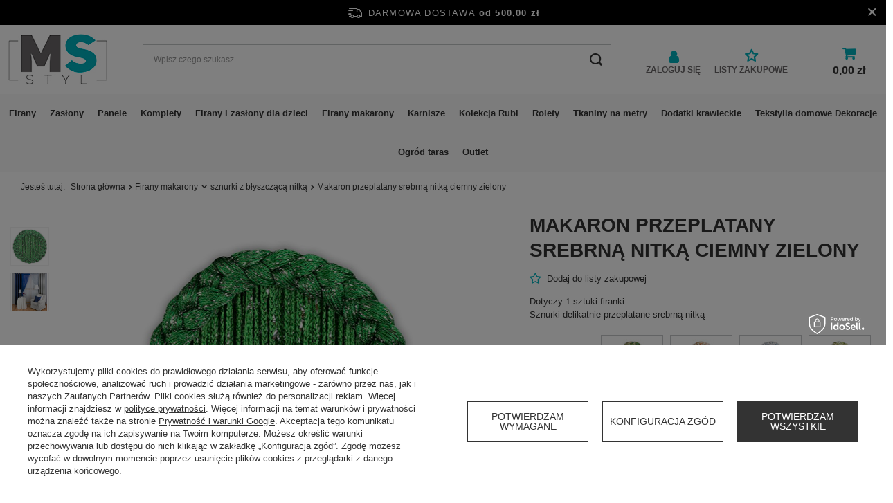

--- FILE ---
content_type: text/html; charset=utf-8
request_url: https://ms-styl.pl/product-pol-268-Makaron-przeplatany-srebrna-nitka-ciemny-zielony.html
body_size: 45341
content:
<!DOCTYPE html>
<html lang="pl" class="--freeShipping --vat --gross " ><head><link rel="preload" as="image" fetchpriority="high" href="/hpeciai/e4bccae38f5e62e40814aa6b2c53367c/pol_pm_Makaron-przeplatany-srebrna-nitka-ciemny-zielony-268_1.jpg"><meta name="viewport" content="user-scalable=no, initial-scale = 1.0, maximum-scale = 1.0, width=device-width, viewport-fit=cover"><meta http-equiv="Content-Type" content="text/html; charset=utf-8"><meta http-equiv="X-UA-Compatible" content="IE=edge"><title>Makaron przeplatany srebrną nitką ciemny zielony - MS-Styl.pl</title><meta name="keywords" content=""><meta name="description" content="Sklep z firanami MS Styl ☝ Makaron przeplatany srebrną nitką ciemny zielony - Szyjemy na miarę ✂️ Wysoka jakość produktów w niskiej cenie - Zapraszamy!"><link rel="icon" href="/gfx/pol/favicon.ico"><meta name="theme-color" content="#333"><meta name="msapplication-navbutton-color" content="#333"><meta name="apple-mobile-web-app-status-bar-style" content="#333"><link rel="preload stylesheet" as="style" href="/gfx/pol/style.css.gzip?r=1755515646"><link rel="stylesheet" type="text/css" href="/gfx/pol/projector_style.css.gzip?r=1755515646"><style>
							#photos_slider[data-skeleton] .photos__link:before {
								padding-top: calc(min((450/395 * 100%), 450px));
							}
							@media (min-width: 979px) {.photos__slider[data-skeleton] .photos__figure:not(.--nav):first-child .photos__link {
								max-height: 450px;
							}}
						</style><script>var app_shop={urls:{prefix:'data="/gfx/'.replace('data="', '')+'pol/',graphql:'/graphql/v1/'},vars:{priceType:'gross',priceTypeVat:true,productDeliveryTimeAndAvailabilityWithBasket:false,geoipCountryCode:'US',fairShopLogo: { enabled: false, image: '/gfx/standards/safe_light.svg'},currency:{id:'PLN',symbol:'zł',country:'pl',format:'###,##0.00',beforeValue:false,space:true,decimalSeparator:',',groupingSeparator:' '},language:{id:'pol',symbol:'pl',name:'Polski'},},txt:{priceTypeText:' brutto',},fn:{},fnrun:{},files:[],graphql:{}};const getCookieByName=(name)=>{const value=`; ${document.cookie}`;const parts = value.split(`; ${name}=`);if(parts.length === 2) return parts.pop().split(';').shift();return false;};if(getCookieByName('freeeshipping_clicked')){document.documentElement.classList.remove('--freeShipping');}if(getCookieByName('rabateCode_clicked')){document.documentElement.classList.remove('--rabateCode');}function hideClosedBars(){const closedBarsArray=JSON.parse(localStorage.getItem('closedBars'))||[];if(closedBarsArray.length){const styleElement=document.createElement('style');styleElement.textContent=`${closedBarsArray.map((el)=>`#${el}`).join(',')}{display:none !important;}`;document.head.appendChild(styleElement);}}hideClosedBars();</script><meta name="robots" content="index,follow"><meta name="rating" content="general"><meta name="Author" content="MS-Styl.pl na bazie IdoSell (www.idosell.com/shop).">
<!-- Begin LoginOptions html -->

<style>
#client_new_social .service_item[data-name="service_Apple"]:before, 
#cookie_login_social_more .service_item[data-name="service_Apple"]:before,
.oscop_contact .oscop_login__service[data-service="Apple"]:before {
    display: block;
    height: 2.6rem;
    content: url('/gfx/standards/apple.svg?r=1743165583');
}
.oscop_contact .oscop_login__service[data-service="Apple"]:before {
    height: auto;
    transform: scale(0.8);
}
#client_new_social .service_item[data-name="service_Apple"]:has(img.service_icon):before,
#cookie_login_social_more .service_item[data-name="service_Apple"]:has(img.service_icon):before,
.oscop_contact .oscop_login__service[data-service="Apple"]:has(img.service_icon):before {
    display: none;
}
</style>

<!-- End LoginOptions html -->

<!-- Open Graph -->
<meta property="og:type" content="website"><meta property="og:url" content="https://ms-styl.pl/product-pol-268-Makaron-przeplatany-srebrna-nitka-ciemny-zielony.html
"><meta property="og:title" content="Makaron przeplatany srebrną nitką ciemny zielony"><meta property="og:description" content="Dotyczy 1 sztuki firanki
Sznurki delikatnie przeplatane srebrną nitką "><meta property="og:site_name" content="MS-Styl.pl"><meta property="og:locale" content="pl_PL"><meta property="og:image" content="https://ms-styl.pl/hpeciai/429ee3289b91e002aae83b5becf99718/pol_pl_Makaron-przeplatany-srebrna-nitka-ciemny-zielony-268_1.jpg"><meta property="og:image:width" content="395"><meta property="og:image:height" content="450"><link rel="manifest" href="https://ms-styl.pl/data/include/pwa/1/manifest.json?t=3"><meta name="apple-mobile-web-app-capable" content="yes"><meta name="apple-mobile-web-app-status-bar-style" content="black"><meta name="apple-mobile-web-app-title" content="ms-styl.pl"><link rel="apple-touch-icon" href="/data/include/pwa/1/icon-128.png"><link rel="apple-touch-startup-image" href="/data/include/pwa/1/logo-512.png" /><meta name="msapplication-TileImage" content="/data/include/pwa/1/icon-144.png"><meta name="msapplication-TileColor" content="#2F3BA2"><meta name="msapplication-starturl" content="/"><script type="application/javascript">var _adblock = true;</script><script async src="/data/include/advertising.js"></script><script type="application/javascript">var statusPWA = {
                online: {
                    txt: "Połączono z internetem",
                    bg: "#5fa341"
                },
                offline: {
                    txt: "Brak połączenia z internetem",
                    bg: "#eb5467"
                }
            }</script><script async type="application/javascript" src="/ajax/js/pwa_online_bar.js?v=1&r=6"></script><script >
window.dataLayer = window.dataLayer || [];
window.gtag = function gtag() {
dataLayer.push(arguments);
}
gtag('consent', 'default', {
'ad_storage': 'denied',
'analytics_storage': 'denied',
'ad_personalization': 'denied',
'ad_user_data': 'denied',
'wait_for_update': 500
});

gtag('set', 'ads_data_redaction', true);
</script><script id="iaiscript_1" data-requirements="W10=" data-ga4_sel="ga4script">
window.iaiscript_1 = `<${'script'}  class='google_consent_mode_update'>
gtag('consent', 'update', {
'ad_storage': 'denied',
'analytics_storage': 'denied',
'ad_personalization': 'denied',
'ad_user_data': 'denied'
});
</${'script'}>`;
</script>
<!-- End Open Graph -->

<link rel="canonical" href="https://ms-styl.pl/product-pol-268-Makaron-przeplatany-srebrna-nitka-ciemny-zielony.html" />

                <!-- Global site tag (gtag.js) -->
                <script  async src="https://www.googletagmanager.com/gtag/js?id=AW-398031415"></script>
                <script >
                    window.dataLayer = window.dataLayer || [];
                    window.gtag = function gtag(){dataLayer.push(arguments);}
                    gtag('js', new Date());
                    
                    gtag('config', 'AW-398031415', {"allow_enhanced_conversions":true});
gtag('config', 'G-SSYSQREB1V');

                </script>
                            <!-- Google Tag Manager -->
                    <script >(function(w,d,s,l,i){w[l]=w[l]||[];w[l].push({'gtm.start':
                    new Date().getTime(),event:'gtm.js'});var f=d.getElementsByTagName(s)[0],
                    j=d.createElement(s),dl=l!='dataLayer'?'&l='+l:'';j.async=true;j.src=
                    'https://www.googletagmanager.com/gtm.js?id='+i+dl;f.parentNode.insertBefore(j,f);
                    })(window,document,'script','dataLayer','GTM-WS9Q5JH');</script>
            <!-- End Google Tag Manager -->
<!-- Begin additional html or js -->


<!--1|1|1-->
<style>

#projector_form.configurator .basic_info, #projector_form.configurator .firmlogo { display:none; }
#projector_form.configurator .param_trait {
    border: 1px solid #c4c5c6;
    display: block !important;
    padding: 10px 15px;
    margin-bottom: 15px;
    overflow:hidden;
}
#projector_form.configurator .param_trait > * {
    padding-bottom: 0 !important;
    display:block !important;
}
#projector_form.configurator .param_trait > span {
    width: 100% !important;
    border-bottom: 1px solid #c4c5c6;
    padding-bottom: 5px !important;
    margin-bottom: 15px;
    font-weight: bold;
}
#projector_form.configurator .select2-selection {
    border-radius: 0;
   height:40px !important;
}
#projector_form.configurator .select2-container {
    width: 100% !important;
}
#projector_form.configurator .select2-container.select2.col-md-8 { width:66.666666667% !important; padding:0; float:none !important; display:inline-block; }
#projector_form.configurator .lt_description.dright > div.col-md-4 {
    float: none !important;
    display: inline-block;
    vertical-align: middle;
    text-align:right;
}
#projector_form.configurator .select2-container--default .select2-selection--single .select2-selection__rendered { line-height:40px; }
#projector_form.configurator .select2-container--default .select2-selection--single .select2-selection__arrow { height:40px; }
#projector_form.configurator textarea { width:100%; min-width:100%; max-width:100%; min-height:100px; resize:none; }
#projector_form.configurator input:not(.projector_number) { width:100%; }
#projector_form.configurator input[type="number"] {
color: #333333;
    height: 40px;
    padding: 5px;
    font-size: 0.85em;
    border: 1px solid #cccccc;
-webkit-appearance: textfield;
   -moz-appearance: textfield;
   appearance: textfield;
}
#projector_form.configurator input[type="number"]::-webkit-outer-spin-button, #projector_form.configurator input[type="number"]::-webkit-inner-spin-button { 
     -webkit-appearance: textfield;
   -moz-appearance: textfield;
   appearance: textfield;
}
.param_trait.param_link.hidden { width:0; height:0; visibility:hidden; padding:0 !important; margin:0 !important; }

.param_trait.param_link.lvl_2 {
    width: 95%;
    margin-left: 5%;
}
.param_trait.param_link.lvl_3 {
    width: 90%;
    margin-left: 10%;
}
.param_trait.param_link.lvl_4 {
    width: 85%;
    margin-left: 15%;
}
.param_trait.param_link.lvl_5 {
    width: 90%;
    margin-left: 20%;
}
.param_trait .lt_description.dright > label > * {
    display: inline-block !important;
}
.param_trait .lt_description.dright > label > input {
    margin-right:15px;
    width:15px !important;
}
.param_trait > .lt_description.dright > label > span {
     width:calc(100% - 30px) !important;
     vertical-align:top;
     line-height:19px;
}
.param_trait > .lt_description.dright > label {
    min-height: 30px;
    padding:0;
    width:100%;
}
.param_trait > .lt_description.dright > label.col-md-8 { width:66.66666667%; }
.param_trait > span > i {
    font-size: 0.8em;
    margin: 0 10px;
}
#projector_form.configurator[data-configurator="firany szyte na wymiar 0.5m"] div.projector_number { display:none !important; }
#projector_form.configurator[data-configurator="firany szyte na wymiar 0.5m"] .price_gross_info { display:none !important; }

#projector_form.configurator[data-configurator="rolety 1cm"] #projector_prices_wrapper { display:none; }
#projector_form.configurator[data-configurator="rolety 10cm"] #projector_prices_wrapper { display:none; }
#projector_form.configurator[data-configurator="rolety 1cm"] #projector_number_cont { display:none; }
#projector_form.configurator[data-configurator="rolety 10cm"] #projector_number_cont { display:none; }
#projector_form.configurator[data-configurator="materiał na metry"] #projector_number_cont { display:none; }

small.projector_price_unit_sep {
    display: none !important;
}
small#projector_price_unit_sellby {
    display: none !important;
}
small#projector_price_unit {
    display: none;
}
#multi_versions .param_trait .trigger {
    border: 1px solid #aaa;
    box-shadow: none;
    height: 38px;
    line-height: 25px;
}
#multi_versions .param_trait { overflow:visible !important; }
#multi_versions .param_trait .options {
    border: 1px solid #aaa;
}
th.productslist_product_comment {
    display: none;
}
td.productslist_product_comment {
    display: none;
}
.prodl_comment {
    background: none !important;
    border: none !important;
   box-shadow:none !important;
}
div.prodl_comment:before { display:none !important; }
div.prodl_comment:after { display:none !important; }
div.prodl_comment_left { width:100%; font-size:0.85em; padding-left:88px; }
div.prodl_comment_right { display:none !important; }
td.productslist_comment textarea { height:120px; border:none; padding:5px 0; resize:none;}
td.productslist_comment textarea:focus {
    outline: none;
}
td.productslist_comment span { font-weight:bold; padding-bottom:0; }
div.prodl_comment_left button { display:none !important; }
div.prodl_comment_left a { display:none !important; }
.order2_comment textarea {
    width: 100%;
    border: none;
    resize: none;
    background: none;
    padding: 5px 0;
    height: 120px;
}
.order2_comment textarea:focus { outline:none; }
div.order2_comment {
    font-size: 0.85em;
    margin-left: 2px;
    margin-top: 5px;
}
span.comment_label { margin-left:0; }
.ordered-comment textarea {
    width: 100%;
    border: none;
    resize: none;
    font-style: normal;
    height: 120px;
    padding: 5px 0;
}
.ordered-comment textarea:focus {
    outline:none;
}
.productslist_product_quantity { display:none; }
</style>
<!--2|1|3-->
<style>

.select2-container{box-sizing:border-box;display:inline-block;margin:0;position:relative;vertical-align:middle}.select2-container .select2-selection--single{box-sizing:border-box;cursor:pointer;display:block;height:28px;user-select:none;-webkit-user-select:none}.select2-container .select2-selection--single .select2-selection__rendered{display:block;padding-left:8px;padding-right:20px;overflow:hidden;text-overflow:ellipsis;white-space:nowrap}.select2-container .select2-selection--single .select2-selection__clear{position:relative}.select2-container[dir="rtl"] .select2-selection--single .select2-selection__rendered{padding-right:8px;padding-left:20px}.select2-container .select2-selection--multiple{box-sizing:border-box;cursor:pointer;display:block;min-height:32px;user-select:none;-webkit-user-select:none}.select2-container .select2-selection--multiple .select2-selection__rendered{display:inline-block;overflow:hidden;padding-left:8px;text-overflow:ellipsis;white-space:nowrap}.select2-container .select2-search--inline{float:left}.select2-container .select2-search--inline .select2-search__field{box-sizing:border-box;border:none;font-size:100%;margin-top:5px;padding:0}.select2-container .select2-search--inline .select2-search__field::-webkit-search-cancel-button{-webkit-appearance:none}.select2-dropdown{background-color:white;border:1px solid #aaa;border-radius:4px;box-sizing:border-box;display:block;position:absolute;left:-100000px;width:100%;z-index:1051}.select2-results{display:block}.select2-results__options{list-style:none;margin:0;padding:0}.select2-results__option{padding:6px;user-select:none;-webkit-user-select:none}.select2-results__option[aria-selected]{cursor:pointer}.select2-container--open .select2-dropdown{left:0}.select2-container--open .select2-dropdown--above{border-bottom:none;border-bottom-left-radius:0;border-bottom-right-radius:0}.select2-container--open .select2-dropdown--below{border-top:none;border-top-left-radius:0;border-top-right-radius:0}.select2-search--dropdown{display:block;padding:4px}.select2-search--dropdown .select2-search__field{padding:4px;width:100%;box-sizing:border-box}.select2-search--dropdown .select2-search__field::-webkit-search-cancel-button{-webkit-appearance:none}.select2-search--dropdown.select2-search--hide{display:none}.select2-close-mask{border:0;margin:0;padding:0;display:block;position:fixed;left:0;top:0;min-height:100%;min-width:100%;height:auto;width:auto;opacity:0;z-index:99;background-color:#fff;filter:alpha(opacity=0)}.select2-hidden-accessible{border:0 !important;clip:rect(0 0 0 0) !important;-webkit-clip-path:inset(50%) !important;clip-path:inset(50%) !important;height:1px !important;overflow:hidden !important;padding:0 !important;position:absolute !important;width:1px !important;white-space:nowrap !important}.select2-container--default .select2-selection--single{background-color:#fff;border:1px solid #aaa;border-radius:4px}.select2-container--default .select2-selection--single .select2-selection__rendered{color:#444;line-height:28px}.select2-container--default .select2-selection--single .select2-selection__clear{cursor:pointer;float:right;font-weight:bold}.select2-container--default .select2-selection--single .select2-selection__placeholder{color:#999}.select2-container--default .select2-selection--single .select2-selection__arrow{height:26px;position:absolute;top:1px;right:1px;width:20px}.select2-container--default .select2-selection--single .select2-selection__arrow b{border-color:#888 transparent transparent transparent;border-style:solid;border-width:5px 4px 0 4px;height:0;left:50%;margin-left:-4px;margin-top:-2px;position:absolute;top:50%;width:0}.select2-container--default[dir="rtl"] .select2-selection--single .select2-selection__clear{float:left}.select2-container--default[dir="rtl"] .select2-selection--single .select2-selection__arrow{left:1px;right:auto}.select2-container--default.select2-container--disabled .select2-selection--single{background-color:#eee;cursor:default}.select2-container--default.select2-container--disabled .select2-selection--single .select2-selection__clear{display:none}.select2-container--default.select2-container--open .select2-selection--single .select2-selection__arrow b{border-color:transparent transparent #888 transparent;border-width:0 4px 5px 4px}.select2-container--default .select2-selection--multiple{background-color:white;border:1px solid #aaa;border-radius:4px;cursor:text}.select2-container--default .select2-selection--multiple .select2-selection__rendered{box-sizing:border-box;list-style:none;margin:0;padding:0 5px;width:100%}.select2-container--default .select2-selection--multiple .select2-selection__rendered li{list-style:none}.select2-container--default .select2-selection--multiple .select2-selection__placeholder{color:#999;margin-top:5px;float:left}.select2-container--default .select2-selection--multiple .select2-selection__clear{cursor:pointer;float:right;font-weight:bold;margin-top:5px;margin-right:10px}.select2-container--default .select2-selection--multiple .select2-selection__choice{background-color:#e4e4e4;border:1px solid #aaa;border-radius:4px;cursor:default;float:left;margin-right:5px;margin-top:5px;padding:0 5px}.select2-container--default .select2-selection--multiple .select2-selection__choice__remove{color:#999;cursor:pointer;display:inline-block;font-weight:bold;margin-right:2px}.select2-container--default .select2-selection--multiple .select2-selection__choice__remove:hover{color:#333}.select2-container--default[dir="rtl"] .select2-selection--multiple .select2-selection__choice,.select2-container--default[dir="rtl"] .select2-selection--multiple .select2-selection__placeholder,.select2-container--default[dir="rtl"] .select2-selection--multiple .select2-search--inline{float:right}.select2-container--default[dir="rtl"] .select2-selection--multiple .select2-selection__choice{margin-left:5px;margin-right:auto}.select2-container--default[dir="rtl"] .select2-selection--multiple .select2-selection__choice__remove{margin-left:2px;margin-right:auto}.select2-container--default.select2-container--focus .select2-selection--multiple{border:solid black 1px;outline:0}.select2-container--default.select2-container--disabled .select2-selection--multiple{background-color:#eee;cursor:default}.select2-container--default.select2-container--disabled .select2-selection__choice__remove{display:none}.select2-container--default.select2-container--open.select2-container--above .select2-selection--single,.select2-container--default.select2-container--open.select2-container--above .select2-selection--multiple{border-top-left-radius:0;border-top-right-radius:0}.select2-container--default.select2-container--open.select2-container--below .select2-selection--single,.select2-container--default.select2-container--open.select2-container--below .select2-selection--multiple{border-bottom-left-radius:0;border-bottom-right-radius:0}.select2-container--default .select2-search--dropdown .select2-search__field{border:1px solid #aaa}.select2-container--default .select2-search--inline .select2-search__field{background:transparent;border:none;outline:0;box-shadow:none;-webkit-appearance:textfield}.select2-container--default .select2-results>.select2-results__options{max-height:200px;overflow-y:auto}.select2-container--default .select2-results__option[role=group]{padding:0}.select2-container--default .select2-results__option[aria-disabled=true]{color:#999}.select2-container--default .select2-results__option[aria-selected=true]{background-color:#ddd}.select2-container--default .select2-results__option .select2-results__option{padding-left:1em}.select2-container--default .select2-results__option .select2-results__option .select2-results__group{padding-left:0}.select2-container--default .select2-results__option .select2-results__option .select2-results__option{margin-left:-1em;padding-left:2em}.select2-container--default .select2-results__option .select2-results__option .select2-results__option .select2-results__option{margin-left:-2em;padding-left:3em}.select2-container--default .select2-results__option .select2-results__option .select2-results__option .select2-results__option .select2-results__option{margin-left:-3em;padding-left:4em}.select2-container--default .select2-results__option .select2-results__option .select2-results__option .select2-results__option .select2-results__option .select2-results__option{margin-left:-4em;padding-left:5em}.select2-container--default .select2-results__option .select2-results__option .select2-results__option .select2-results__option .select2-results__option .select2-results__option .select2-results__option{margin-left:-5em;padding-left:6em}.select2-container--default .select2-results__option--highlighted[aria-selected]{background-color:#5897fb;color:white}.select2-container--default .select2-results__group{cursor:default;display:block;padding:6px}.select2-container--classic .select2-selection--single{background-color:#f7f7f7;border:1px solid #aaa;border-radius:4px;outline:0;background-image:-webkit-linear-gradient(top, #fff 50%, #eee 100%);background-image:-o-linear-gradient(top, #fff 50%, #eee 100%);background-image:linear-gradient(to bottom, #fff 50%, #eee 100%);background-repeat:repeat-x;filter:progid:DXImageTransform.Microsoft.gradient(startColorstr='#FFFFFFFF', endColorstr='#FFEEEEEE', GradientType=0)}.select2-container--classic .select2-selection--single:focus{border:1px solid #5897fb}.select2-container--classic .select2-selection--single .select2-selection__rendered{color:#444;line-height:28px}.select2-container--classic .select2-selection--single .select2-selection__clear{cursor:pointer;float:right;font-weight:bold;margin-right:10px}.select2-container--classic .select2-selection--single .select2-selection__placeholder{color:#999}.select2-container--classic .select2-selection--single .select2-selection__arrow{background-color:#ddd;border:none;border-left:1px solid #aaa;border-top-right-radius:4px;border-bottom-right-radius:4px;height:26px;position:absolute;top:1px;right:1px;width:20px;background-image:-webkit-linear-gradient(top, #eee 50%, #ccc 100%);background-image:-o-linear-gradient(top, #eee 50%, #ccc 100%);background-image:linear-gradient(to bottom, #eee 50%, #ccc 100%);background-repeat:repeat-x;filter:progid:DXImageTransform.Microsoft.gradient(startColorstr='#FFEEEEEE', endColorstr='#FFCCCCCC', GradientType=0)}.select2-container--classic .select2-selection--single .select2-selection__arrow b{border-color:#888 transparent transparent transparent;border-style:solid;border-width:5px 4px 0 4px;height:0;left:50%;margin-left:-4px;margin-top:-2px;position:absolute;top:50%;width:0}.select2-container--classic[dir="rtl"] .select2-selection--single .select2-selection__clear{float:left}.select2-container--classic[dir="rtl"] .select2-selection--single .select2-selection__arrow{border:none;border-right:1px solid #aaa;border-radius:0;border-top-left-radius:4px;border-bottom-left-radius:4px;left:1px;right:auto}.select2-container--classic.select2-container--open .select2-selection--single{border:1px solid #5897fb}.select2-container--classic.select2-container--open .select2-selection--single .select2-selection__arrow{background:transparent;border:none}.select2-container--classic.select2-container--open .select2-selection--single .select2-selection__arrow b{border-color:transparent transparent #888 transparent;border-width:0 4px 5px 4px}.select2-container--classic.select2-container--open.select2-container--above .select2-selection--single{border-top:none;border-top-left-radius:0;border-top-right-radius:0;background-image:-webkit-linear-gradient(top, #fff 0%, #eee 50%);background-image:-o-linear-gradient(top, #fff 0%, #eee 50%);background-image:linear-gradient(to bottom, #fff 0%, #eee 50%);background-repeat:repeat-x;filter:progid:DXImageTransform.Microsoft.gradient(startColorstr='#FFFFFFFF', endColorstr='#FFEEEEEE', GradientType=0)}.select2-container--classic.select2-container--open.select2-container--below .select2-selection--single{border-bottom:none;border-bottom-left-radius:0;border-bottom-right-radius:0;background-image:-webkit-linear-gradient(top, #eee 50%, #fff 100%);background-image:-o-linear-gradient(top, #eee 50%, #fff 100%);background-image:linear-gradient(to bottom, #eee 50%, #fff 100%);background-repeat:repeat-x;filter:progid:DXImageTransform.Microsoft.gradient(startColorstr='#FFEEEEEE', endColorstr='#FFFFFFFF', GradientType=0)}.select2-container--classic .select2-selection--multiple{background-color:white;border:1px solid #aaa;border-radius:4px;cursor:text;outline:0}.select2-container--classic .select2-selection--multiple:focus{border:1px solid #5897fb}.select2-container--classic .select2-selection--multiple .select2-selection__rendered{list-style:none;margin:0;padding:0 5px}.select2-container--classic .select2-selection--multiple .select2-selection__clear{display:none}.select2-container--classic .select2-selection--multiple .select2-selection__choice{background-color:#e4e4e4;border:1px solid #aaa;border-radius:4px;cursor:default;float:left;margin-right:5px;margin-top:5px;padding:0 5px}.select2-container--classic .select2-selection--multiple .select2-selection__choice__remove{color:#888;cursor:pointer;display:inline-block;font-weight:bold;margin-right:2px}.select2-container--classic .select2-selection--multiple .select2-selection__choice__remove:hover{color:#555}.select2-container--classic[dir="rtl"] .select2-selection--multiple .select2-selection__choice{float:right}.select2-container--classic[dir="rtl"] .select2-selection--multiple .select2-selection__choice{margin-left:5px;margin-right:auto}.select2-container--classic[dir="rtl"] .select2-selection--multiple .select2-selection__choice__remove{margin-left:2px;margin-right:auto}.select2-container--classic.select2-container--open .select2-selection--multiple{border:1px solid #5897fb}.select2-container--classic.select2-container--open.select2-container--above .select2-selection--multiple{border-top:none;border-top-left-radius:0;border-top-right-radius:0}.select2-container--classic.select2-container--open.select2-container--below .select2-selection--multiple{border-bottom:none;border-bottom-left-radius:0;border-bottom-right-radius:0}.select2-container--classic .select2-search--dropdown .select2-search__field{border:1px solid #aaa;outline:0}.select2-container--classic .select2-search--inline .select2-search__field{outline:0;box-shadow:none}.select2-container--classic .select2-dropdown{background-color:#fff;border:1px solid transparent}.select2-container--classic .select2-dropdown--above{border-bottom:none}.select2-container--classic .select2-dropdown--below{border-top:none}.select2-container--classic .select2-results>.select2-results__options{max-height:200px;overflow-y:auto}.select2-container--classic .select2-results__option[role=group]{padding:0}.select2-container--classic .select2-results__option[aria-disabled=true]{color:grey}.select2-container--classic .select2-results__option--highlighted[aria-selected]{background-color:#3875d7;color:#fff}.select2-container--classic .select2-results__group{cursor:default;display:block;padding:6px}.select2-container--classic.select2-container--open .select2-dropdown{border-color:#5897fb}

</style>
<!--26|1|7-->
<meta name="google-site-verification" content="BIFOm_b75SSHLzh0pYd48y3_w0yxqvhKwbZMIUZ_wCg" />
<!--33|1|10-->
<meta name="facebook-domain-verification" content="poae7eb7wdjkq2z1khge7agh5gev2s" />
<!--35|1|12| modified: 2024-02-08 20:23:49-->
<style>
.search_page .breadcrumbs {
    padding-left: 20px;
}

.max-width-1200 {
  max-width: 1900px;
}
header .nav-link {
  text-transform: none;
  font-weight: 600;
  font-size: 13px;
  padding: 20px 10px;
}
header .nav-link:hover { color: #00B1BD; }
.photos__link.--nav,
.photos__link,
.photos:before {
  background: #fff;
}
footer {
  background: #333;
  color: #fff;
}
#footer_links .footer_links#menu_orders,
#footer_links .footer_links#menu_account { border: 0;}
#footer_links .footer_links_label {
  color: #fff; font-weight: bold;
  font-size: 16px;
}
#footer_links a { color: #aaa; font-size: 15px;}
#footer_links .footer_links_sub>li.menu_orders_item i {display: none;}
#menu_categories {
  background: #f9f9f9;
  padding: 0; border: 0;
}
header .navbar-nav {
  justify-content: center;
}
.cm {
  overflow: hidden;
  font-size: 15px;
  font-weight: 300;
  line-height: 1.8;
}
.com p { font-weight: 300;}
.cm h1, .cm h2, .cm h3, .cm h4, .cm h5, .cm h6, .cm p, .cm ol, .cm ul {
  line-height: 1.8;
}
header {
  grid-template-columns: auto 2fr auto auto;
}
.product__name {
  text-transform: uppercase;
}
@media (min-width: 757px){
  .product_name__name {
    font-size: 2.8rem;
  }
}
.product_name__name {
  text-transform: uppercase;
}
#projector_longdescription p,
#projector_longdescription,
#projector_longdescription span {
  font-family: 'Raleway',"Arial",sans-serif!important;
  font-size: 15px!important;
}

header .navbar-subnav {
  border: 0;
    background: #f9f9f9;
  border-radius: 0;
  box-shadow: none;
}
#menu_categories2 ul li a {
  font-size: 15px;
}
@media (min-width: 979px){
  .search_description.--top {
    margin-bottom: 8rem;
  }
}
#opinions_section .big_label {
  text-align: center;
  justify-content: center;
}

.info-box01 div.col-12 { margin-bottom: 30px;}
.info-box01 .box-link {
    display: flex;
    overflow: hidden;
    position: relative;
 
    background: #f9f9f9;
    height: 100%;
    align-items: center;
    flex-direction: column;
}
.info-box01 .box-link p {
    position: absolute;
    bottom: 30px;
padding: 15px 30px;
    text-align: center;
    background-color: #00B1BD;

font-size: 16px;
    font-weight: 600;
    color: #fff;
}

.info-box01 .box-link:before {
    content: "";
    position: absolute;
    border: 2px solid #fff;
    top: 10px;
    bottom: 15px;
    left: 10px;
    right: 10px;
	opacity: 0.7;
}
.box-txt {
 margin-bottom: 30px; 
     background: #f9f9f9;

    padding: 20px
}
.box-txt h2 svg { margin-right: 10px;}

#price_info,
.idosell:before { display: none!important;}
.idosell {
    justify-content: flex-end!important;
}

.search_description.--top {
    border-bottom: 0;
    padding-bottom: 0;
    background: #f9f9f9;
}
.search_description.--top .show_description { font-size: 11px;}

.product__icon {
    background: #f9f9f9;
}

a.account_link,
a.wishlist_link {
	font-weight: bold;
    text-decoration: none;
    font-size: 16px;
}
.account_link::before {
	content: "\F007";
    font-family: FontAwesome;
    display: block;
    width: 20px;
    height: 20px;
    margin: 0 auto 10px auto;
}
a.wishlist_link::before {
	content: "\F006";
    font-family: FontAwesome;
    display: block;
    width: 20px;
    height: 20px;
    margin: 0 auto 10px auto;
}
.shopping_list_top .slt_link:after { display: none}

 .freeShipping {
 background: #000;
    color: #fff;
    border: 0;
    border-radius: 0;
    margin: 0;
	}
.freeShipping__close:after {

    color: #fff;
}



.info-box01 .box-inner h2 {
    color: #00B1BD;
    font-size: 40px;
    font-weight: 400;
    margin-top: 50px;
}
.info-box01 .box-inner a { font-size: 20px;}
.info-box01 .box-inner h3 {    font-weight: 400;
    font-size: 22px;}
.row-inner-box {     background: #f9f9f9;
    height: 100%;}
    
    
    @media (max-width: 979px) {
#main_banner1 {
	margin: 0 -20px;
}
header {
    grid-template-columns: 1fr auto auto auto;
}
}

header {    background: #fff;}


@media (max-width: 979px) and (min-width: 0){
html:not(.--scroll-down):not(.scroll):not(.sidebar_open):not(.--search-open):not(.--ios) .main_page #menu_search .menu_search__mobile {
    opacity: 1;
    visibility: inherit;
}
#menu_search .menu_search__block {
    display: none!important;
}
html:not(.--ios) .main_page {
    padding-top: 0;
}
}

.box-txt h2 {
    color: #00B1BE;
    text-align: center;
    
    display: flex;
    align-items: center;

    
	}

.projector_details .projector_prices,	
.price { font-family: arial;}

.payment_tunnel .container+footer, .order_process .container+footer, .container.basketedit_page+footer, .container.prepaid_page+footer,
.payment_tunnel .container, .order_process .container, .container.basketedit_page, .container.prepaid_page {
    max-width: 1900px;
}

#search .product__compare {
    display: none!important;
	}
.product_name__action.--compare {
    display: none;
}

#menu_newsletter {
    background: #00B1BD; color: #fff;
    padding: 20px 35px;
    margin: 0;
}
#menu_newsletter h2 {
font-size: 36px;
    margin: 0;
    font-weight: 400;
    line-height: 1;
}
#menu_newsletter    p{    font-weight: 300; margin: 10px 0 20px 0;
    font-size: 15px;
    line-height: 1.2;}
    
#menu_newsletter  input {
    width: 80%; height: 44px;
    border: 2px solid #fff;
    background: transparent;
    color: #fff;
    margin-right: 10px;
}
#menu_newsletter .row { width: 100%; display: flex; align-items: center}
#menu_newsletter  input::placeholder { color: #fff}

@media (max-width: 979px){ 
	#menu_newsletter h2 {
		font-size: 25px;
		margin: 0;
		font-weight: 600;
		line-height: 1.2;
	}
	#menu_newsletter{
	    text-align: center;
		padding: 20px;
		}
	#menu_newsletter input {
	    width: 100%;
    margin: 10px 0!important;
	}
	#menu_newsletter .row {
    width: 100%;
    margin: 0 auto;
	}
	#menu_newsletter .btn { margin-bottom: 20px}
}

.box-usp ul {
	list-style: none;
    padding: 0;
    margin: 0;
        display: flex;
    flex-wrap: wrap;
    font-size: 20px;
        justify-content: center;
}
.box-usp ul li svg { margin-right: 5px;}
.box-usp ul li {
        display: flex;
    align-items: center;
    margin: 0 20px ;}
.box-usp {
    padding: 25px 35px;
    background: #f9f9f9;
}
#main_cms2 {margin-bottom: 0!important; margin-top: 60px!important}


@media (max-width: 978px){
html.--freeShipping:not(.order_process) body {
    padding-top: 100px;
}
.box-txt h2 {
text-align: left;
    line-height: 1.2;
}
.info-box01 .box-inner h2 { margin-top: 20px;}
.box-usp ul {
flex-direction: column;
    line-height: 1.2;
}

.box-usp ul li {
    display: flex;
    align-items: center;
    margin: 0;
    font-size: 15px;
}
}

.shopping_list_top:hover .slt_lists,
.topBasket__sub:after  {
    display: none;
}
@media (min-width: 979px){
.shopping_list_menu .slm_lists {
    margin-bottom: 0.5rem;
}
.topBasket__sub { display: block;}

.topBasket__sub {
    padding: 0;
    height: auto;
    font-size: 16px;
    line-height: initial;
}

}


.topBasket__sub:before {
    content: "\F07A";  
	    font-family: FontAwesome;
    display: block;
    width: 20px;
    height: 20px;
    margin: 0 auto 10px auto;
	}
	
a.account_link, a.wishlist_link {
    text-align: center;
}

a.wishlist_link::before,
.account_link::before,
.topBasket__sub:before {
    margin: 5px auto 0 auto;
}

a.account_link, a.wishlist_link {
    text-align: center;
    text-transform: uppercase;
    font-size: 12px;
}
.topBasket__sub strong {
    font-size: 16px;
}


@media (max-width: 978px){ 
    .topBasket__sub:before { margin-top: 0!important; margin-bottom: 0!important}
 .breadcrumbs:after,
.breadcrumbs:before,
.back_button:before{

    background: #fff;
	}
	
.breadcrumbs:after	
	{    border-bottom: 1px solid #c4c7c8}   
}



aside .nav-link,
#login_menu_block a,
aside #menu_contact a
 {
    padding: 15px 0;
    font-size: 16px;
}
aside #menu_contact ul>li:before,
#login_menu_block a i, #login_menu_block span.font_icon {     display: none }

aside .nav-link:not(:only-child):after { color: #00B1BD}

aside #menu_contact ul>li { padding: 0}

@media (max-width: 978px){
.mobileCategories__item a { 
font-size: 14px;
    font-weight: 600;
    text-transform: uppercase;
	
}

.shopping_list_menu .slm_lists__label {
    font-size: 16px;
	justify-content: flex-end;
	}
.shopping_list_menu .slm_lists__label:after { display: none;}

.mobileCategories,
.mobileCategories__item a {
    background-color: #00B1BD;
	}
	
	.topBasket__sub,
#menu_search .menu_search__mobile {

    color: #6B6768;
}
.navbar-toggler { color: #00B1BD; }
	
}


a.wishlist_link::before, .account_link::before, .topBasket__sub:before {
    margin: 5px  auto;
    color: #00B2BD;
	    font-size: 20px;
}
a.account_link, a.wishlist_link {
    color: #6A6768;
}

@media (min-width: 757px){
.product__icon {
    height: 25rem;
}
.product__icon img {
    max-height: 30rem;
}
}

.article__block .article__item .article__date_name {  margin-bottom: 0; }
.article__block .article__item .article__more {
    text-align: right;
    display: block;
    width: 100%;
	}
.article__block .article__item .article__more_link {
    font-size: 1.4rem;
    margin: 0 0 0 auto;
    display: block;
	font-weight: bold; color: #00B1BD;
	    text-decoration: none;
}
.article__block .article__item .article__description {
    font-size: 1.5rem;
}
	
.article__block .article__item  .article__name {
    font-size: 1.8rem;
    text-transform: none;
    font-weight: bold;
    text-decoration: none;
}

.blog-item_page aside,
.blog-list_page aside {
    display: none;
}

.blog-item_page #content,
.blog-list_page #content {
flex: 0 0 100%;
    max-width: 100%;}
	

@media (min-width: 979px) {
.article__block .article__item.col-md-6 {
    flex: 0 0 25%;
    max-width: 25%;
}}

#blog-item h1 {
font-size: 25px;
    margin: 0;}
div.blog_date {
    color: #999;
    font-size: 12px;
    margin-bottom: 10px;
    font-family: arial;
}
div.blog-item_sub {
    font-size: 16px;
}

@media (min-width: 1170px){
.bars__item.--fixed .bars__wrapper {
    max-width: 100%;
}}


body .bars_top.bars .bars__item {
    padding: 0;
}

#main_banner1.--pager .main_pager { display: none;}

#main_banner1 .main_slider__label { margin-bottom: 15px; color: #00B2BD;}
#main_banner1 .main_slider__description {
    font-size: 1.5rem;
    color: #000;
}
#main_banner1 .main_slider a {
    color: #00B2BD;
}

@media (min-width: 979px) {
header, #main_banner1, footer, .box-usp, #menu_newsletter {
    width: 100vw;
    position: relative;
    left: 50%;
    margin-left: -50vw!important;
    max-width: 100vw!important;
}
#main_cms2 {    overflow: inherit;}
#logo {   margin-left: 10px; }
}

#menu_contact {
    background: #000;
    color: #fff;
}
#menu_contact a { color: #fff;}
#menu_contact ul {    margin: 0;
    background: transparent;
    padding: 20px;
}

@media (min-width: 757px){
.product__icon img {
    max-height: 35rem;
}
.product__icon {
    height: 35rem;
}
}




.bars a,
#menu_contact a {
    text-decoration: none;
}

 footer, .box-usp, #menu_newsletter {
    width: 100vw;
    position: relative;
    left: 50%;
    margin-left: -50vw!important;
    max-width: 100vw!important;
}
#main_cms,
#main_cms2 {     overflow: inherit;}
.box-txt {margin: 0 -15px 30px -15px;}
	
@media (max-width: 979px) and (min-width: 0){
#main_banner1 .main_slider__button {
    padding: 5px;
    margin-top: 10px;
}
}

.search_description.--top {
    margin: 0 0 40px 0;
	padding: 0 15px;
	}

#menu_search .menu_search__mobile:before { color: #00B2BD}

@media (max-width: 979px) and (min-width: 0){
html.--search-open #menu_search .menu_search__block {
    display: block!important;
}}

.projector_buy__button {
    background: #00B2BD!important;
    border: 1px solid #00B2BD!important;
}
.projector_buy__button:hover {
	background: #6B6768!important;
	border: 1px solid #6B6768!important;
}


.projector_details .projector_buy__number,
.projector_details .projector_buy__number_wrapper {
    background: #f9f9f9;
}

.projector_details .projector_info__link {
    text-decoration: none;
    font-size: 14px;
}

.product_name__action.--shopping-list:before,
.projector_details .projector_info__icon:before { color: #00B2BD }
.product_name__action.--shopping-list span {
    text-decoration: none;
}


.hotspot.--slider .headline:after { display: none;}

#layout {
    margin-bottom: 0;
}

#opinions_section .big_label,
.questions:not([data-questions]) .questions__banner_item.--label {  color: #00B2BD; text-transform: uppercase; }
#product_questions_list { margin-top: 30px; margin-bottom: 0!important}
.questions__banner {
    background: #f9f9f9;     margin: 0 -15px; }
	
.shop_opinion_form .shop_opinions_note_items {
    font-size: 2rem;
    margin: 10px auto;}
	

@media (min-width: 979px){
header .breadcrumbs {
    padding: 15px 30px;
}}


</style>
<!--39|1|12| modified: 2024-11-21 10:03:46-->
<style>
.--returns {
display: none !important;
}
.--stocks {
display: none !important;
}

/*.param_trait span i {
display: none !important;
}*/
</style>
<!--41|1|13-->
<style>

form#projector_form[data-cfg="żaluzje 25mm"] .projector_buy__number_wrapper {
    visibility: hidden;
}

</style>

<!-- End additional html or js -->
                <script>
                if (window.ApplePaySession && window.ApplePaySession.canMakePayments()) {
                    var applePayAvailabilityExpires = new Date();
                    applePayAvailabilityExpires.setTime(applePayAvailabilityExpires.getTime() + 2592000000); //30 days
                    document.cookie = 'applePayAvailability=yes; expires=' + applePayAvailabilityExpires.toUTCString() + '; path=/;secure;'
                    var scriptAppleJs = document.createElement('script');
                    scriptAppleJs.src = "/ajax/js/apple.js?v=3";
                    if (document.readyState === "interactive" || document.readyState === "complete") {
                          document.body.append(scriptAppleJs);
                    } else {
                        document.addEventListener("DOMContentLoaded", () => {
                            document.body.append(scriptAppleJs);
                        });  
                    }
                } else {
                    document.cookie = 'applePayAvailability=no; path=/;secure;'
                }
                </script>
                                <script>
                var listenerFn = function(event) {
                    if (event.origin !== "https://payment.idosell.com")
                        return;
                    
                    var isString = (typeof event.data === 'string' || event.data instanceof String);
                    if (!isString) return;
                    try {
                        var eventData = JSON.parse(event.data);
                    } catch (e) {
                        return;
                    }
                    if (!eventData) { return; }                                            
                    if (eventData.isError) { return; }
                    if (eventData.action != 'isReadyToPay') {return; }
                    
                    if (eventData.result.result && eventData.result.paymentMethodPresent) {
                        var googlePayAvailabilityExpires = new Date();
                        googlePayAvailabilityExpires.setTime(googlePayAvailabilityExpires.getTime() + 2592000000); //30 days
                        document.cookie = 'googlePayAvailability=yes; expires=' + googlePayAvailabilityExpires.toUTCString() + '; path=/;secure;'
                    } else {
                        document.cookie = 'googlePayAvailability=no; path=/;secure;'
                    }                                            
                }     
                if (!window.isAdded)
                {                                        
                    if (window.oldListener != null) {
                         window.removeEventListener('message', window.oldListener);
                    }                        
                    window.addEventListener('message', listenerFn);
                    window.oldListener = listenerFn;                                      
                       
                    const iframe = document.createElement('iframe');
                    iframe.src = "https://payment.idosell.com/assets/html/checkGooglePayAvailability.html?origin=https%3A%2F%2Fms-styl.pl";
                    iframe.style.display = 'none';                                            

                    if (document.readyState === "interactive" || document.readyState === "complete") {
                          if (!window.isAdded) {
                              window.isAdded = true;
                              document.body.append(iframe);
                          }
                    } else {
                        document.addEventListener("DOMContentLoaded", () => {
                            if (!window.isAdded) {
                              window.isAdded = true;
                              document.body.append(iframe);
                          }
                        });  
                    }  
                }
                </script>
                <script>let paypalDate = new Date();
                    paypalDate.setTime(paypalDate.getTime() + 86400000);
                    document.cookie = 'payPalAvailability_PLN=-1; expires=' + paypalDate.getTime() + '; path=/; secure';
                </script><script src="/data/gzipFile/expressCheckout.js.gz"></script></head><body><div id="container" class="projector_page container max-width-1200"><header class=" commercial_banner"><script class="ajaxLoad">app_shop.vars.vat_registered="true";app_shop.vars.currency_format="###,##0.00";app_shop.vars.currency_before_value=false;app_shop.vars.currency_space=true;app_shop.vars.symbol="zł";app_shop.vars.id="PLN";app_shop.vars.baseurl="http://ms-styl.pl/";app_shop.vars.sslurl="https://ms-styl.pl/";app_shop.vars.curr_url="%2Fproduct-pol-268-Makaron-przeplatany-srebrna-nitka-ciemny-zielony.html";var currency_decimal_separator=',';var currency_grouping_separator=' ';app_shop.vars.blacklist_extension=["exe","com","swf","js","php"];app_shop.vars.blacklist_mime=["application/javascript","application/octet-stream","message/http","text/javascript","application/x-deb","application/x-javascript","application/x-shockwave-flash","application/x-msdownload"];app_shop.urls.contact="/contact-pol.html";</script><div id="viewType" style="display:none"></div><div id="freeShipping" class="freeShipping"><span class="freeShipping__info">Darmowa dostawa</span><strong class="freeShipping__val">
				od 
				500,00 zł</strong><a href="" class="freeShipping__close"></a></div><div id="logo" class="d-flex align-items-center"><a href="/" target="_self"><img src="/data/gfx/mask/pol/logo_1_big.jpg" alt="Sklep z firanami - MS-Styl" width="146" height="74"></a></div><form action="https://ms-styl.pl/search.php" method="get" id="menu_search" class="menu_search"><a href="#showSearchForm" class="menu_search__mobile"></a><div class="menu_search__block"><div class="menu_search__item --input"><input class="menu_search__input" type="text" name="text" autocomplete="off" placeholder="Wpisz czego szukasz"><button class="menu_search__submit" type="submit"></button></div><div class="menu_search__item --results search_result"></div></div></form><div id="menu_settings" class="align-items-center justify-content-center justify-content-lg-end"><div id="menu_additional"><a class="account_link" href="https://ms-styl.pl/login.php">Zaloguj się</a><div class="shopping_list_top" data-empty="true"><a href="https://ms-styl.pl/pl/shoppinglist/" class="wishlist_link slt_link --empty">Listy zakupowe</a><div class="slt_lists"><ul class="slt_lists__nav"><li class="slt_lists__nav_item" data-list_skeleton="true" data-list_id="true" data-shared="true"><a class="slt_lists__nav_link" data-list_href="true"><span class="slt_lists__nav_name" data-list_name="true"></span><span class="slt_lists__count" data-list_count="true">0</span></a></li><li class="slt_lists__nav_item --empty"><a class="slt_lists__nav_link --empty" href="https://ms-styl.pl/pl/shoppinglist/"><span class="slt_lists__nav_name" data-list_name="true">Lista zakupowa</span><span class="slt_lists__count" data-list_count="true">0</span></a></li></ul></div></div></div></div><div class="shopping_list_top_mobile d-none" data-empty="true"><a href="https://ms-styl.pl/pl/shoppinglist/" class="sltm_link --empty"></a></div><div id="menu_basket" class="topBasket --skeleton"><a class="topBasket__sub" href="/basketedit.php"><span class="badge badge-info"></span><strong class="topBasket__price">0,00 zł</strong></a><div class="topBasket__details --products" style="display: none;"><div class="topBasket__block --labels"><label class="topBasket__item --name">Produkt</label><label class="topBasket__item --sum">Ilość</label><label class="topBasket__item --prices">Cena</label></div><div class="topBasket__block --products"></div><div class="topBasket__block --oneclick topBasket_oneclick" data-lang="pol"><div class="topBasket_oneclick__label"><span class="topBasket_oneclick__text --fast">Szybkie zakupy <strong>1-Click</strong></span><span class="topBasket_oneclick__text --registration"> (bez rejestracji)</span></div><div class="topBasket_oneclick__items"><span class="topBasket_oneclick__item --googlePay" title="Google Pay"><img class="topBasket_oneclick__icon" src="/panel/gfx/payment_forms/237.png" alt="Google Pay"></span></div></div></div><div class="topBasket__details --shipping" style="display: none;"><span class="topBasket__name">Koszt dostawy od</span><span id="shipppingCost"></span></div><script>
						app_shop.vars.cache_html = true;
					</script></div><nav id="menu_categories" class="wide"><button type="button" class="navbar-toggler"><i class="icon-reorder"></i></button><div class="navbar-collapse" id="menu_navbar"><ul class="navbar-nav mx-md-n2"><li class="nav-item"><a  href="/pol_m_Firany-151.html" target="_self" title="Firany" class="nav-link" >Firany</a><ul class="navbar-subnav"><li class="nav-item"><a  href="/pol_m_Firany_firany-z-woalu-256.html" target="_self" title="firany z woalu" class="nav-link" >firany z woalu</a><ul class="navbar-subsubnav"><li class="nav-item"><a  href="/pol_m_Firany_firany-z-woalu_firanki-gladkie-z-woalu-302.html" target="_self" title="firanki gładkie z woalu" class="nav-link" >firanki gładkie z woalu</a></li><li class="nav-item"><a  href="/pol_m_Firany_firany-z-woalu_firanki-z-gipiura-z-woalu-295.html" target="_self" title="firanki z gipiurą z woalu" class="nav-link" >firanki z gipiurą z woalu</a></li><li class="nav-item"><a  href="/pol_m_Firany_firany-z-woalu_firanki-z-cyrkoniami-z-woalu-296.html" target="_self" title="firanki z cyrkoniami z woalu" class="nav-link" >firanki z cyrkoniami z woalu</a></li><li class="nav-item"><a  href="/pol_m_Firany_firany-z-woalu_firanki-z-pomponami-z-woalu-297.html" target="_self" title="firanki z pomponami z woalu" class="nav-link" >firanki z pomponami z woalu</a></li><li class="nav-item"><a  href="/pol_m_Firany_firany-z-woalu_firanki-z-lamowka-z-woalu-298.html" target="_self" title="firanki z lamówką z woalu" class="nav-link" >firanki z lamówką z woalu</a></li><li class="nav-item"><a  href="/pol_m_Firany_firany-z-woalu_firanki-z-koralikami-z-woalu-300.html" target="_self" title="firanki z koralikami z woalu" class="nav-link" >firanki z koralikami z woalu</a></li><li class="nav-item"><a  href="/pol_m_Firany_firany-z-woalu_firanki-laczone-z-materialem-z-woalu-303.html" target="_self" title="firanki łączone z materiałem z woalu" class="nav-link" >firanki łączone z materiałem z woalu</a></li></ul></li><li class="nav-item empty"><a  href="/pol_m_Firany_firany-z-woalu-kreszowanego-355.html" target="_self" title="firany z woalu kreszowanego" class="nav-link" >firany z woalu kreszowanego</a></li><li class="nav-item empty"><a  href="/pol_m_Firany_firany-z-deszczyku-356.html" target="_self" title="firany z deszczyku" class="nav-link" >firany z deszczyku</a></li><li class="nav-item empty"><a  href="/pol_m_Firany_firany-siateczka-markizeta-465.html" target="_self" title="firany siateczka markizeta" class="nav-link" >firany siateczka markizeta</a></li><li class="nav-item empty"><a  href="/pol_m_Firany_firanki-do-kuchni-199.html" target="_self" title="firanki do kuchni" class="nav-link" >firanki do kuchni</a></li><li class="nav-item empty"><a  href="/pol_m_Firany_Dlugie-firany-do-salonu-i-sypialni-200.html" target="_self" title="Długie firany do salonu i sypialni " class="nav-link" >Długie firany do salonu i sypialni </a></li><li class="nav-item empty"><a  href="/pol_m_Firany_Firanki-asymetryczne-242.html" target="_self" title="Firanki asymetryczne" class="nav-link" >Firanki asymetryczne</a></li><li class="nav-item empty"><a  href="/pol_m_Firany_Firanki-gladkie-301.html" target="_self" title="Firanki gładkie" class="nav-link" >Firanki gładkie</a></li><li class="nav-item empty"><a  href="/pol_m_Firany_Zdobione-firanki-286.html" target="_self" title="Zdobione firanki" class="nav-link" >Zdobione firanki</a></li><li class="nav-item empty"><a  href="/pol_m_Firany_Firany-laczone-z-materialem-292.html" target="_self" title="Firany łączone z materiałem" class="nav-link" >Firany łączone z materiałem</a></li><li class="nav-item empty"><a  href="/pol_m_Firany_Firanki-panelowe-294.html" target="_self" title="Firanki panelowe" class="nav-link" >Firanki panelowe</a></li><li class="nav-item empty"><a  href="/pol_m_Firany_firany-z-lambrekinem-362.html" target="_self" title="firany z lambrekinem" class="nav-link" >firany z lambrekinem</a></li><li class="nav-item empty"><a  href="/pol_m_Firany_komplety-firan-187.html" target="_self" title="komplety firan" class="nav-link" >komplety firan</a></li><li class="nav-item empty"><a  href="/pol_m_Firany_firany-ogrodowe-363.html" target="_self" title="firany ogrodowe" class="nav-link" >firany ogrodowe</a></li><li class="nav-item empty"><a  href="/pol_m_Firany_Firany-z-falbanami-411.html" target="_self" title="Firany z falbanami" class="nav-link" >Firany z falbanami</a></li><li class="nav-item empty"><a  href="/pol_m_Firany_zazdrostki-280.html" target="_self" title="zazdrostki" class="nav-link" >zazdrostki</a></li><li class="nav-item empty"><a  href="/pol_m_Firany_lambrekiny-433.html" target="_self" title="lambrekiny" class="nav-link" >lambrekiny</a></li><li class="nav-item empty"><a  href="/pol_m_Firany_firanka-na-okno-dachowe-449.html" target="_self" title="firanka na okno dachowe" class="nav-link" >firanka na okno dachowe</a></li><li class="nav-item empty"><a  href="/pol_m_Firany_firany-bez-prasowania-464.html" target="_self" title="firany bez prasowania" class="nav-link" >firany bez prasowania</a></li><li class="nav-item empty"><a  href="/pol_m_Firany_firany-blyszczace-466.html" target="_self" title="firany błyszczące" class="nav-link" >firany błyszczące</a></li><li class="nav-item empty"><a  href="/pol_m_Firany_firany-batystowe-501.html" target="_self" title="firany batystowe" class="nav-link" >firany batystowe</a></li><li class="nav-item empty"><a  href="/pol_m_Firany_firany-boho-500.html" target="_self" title="firany boho" class="nav-link" >firany boho</a></li><li class="nav-item empty"><a  href="/pol_m_Firany_firany-pozostale-293.html" target="_self" title="firany pozostałe" class="nav-link" >firany pozostałe</a></li></ul></li><li class="nav-item"><a  href="/pol_m_Zaslony-100.html" target="_self" title="Zasłony" class="nav-link" >Zasłony</a><ul class="navbar-subnav"><li class="nav-item empty"><a  href="/pol_m_Zaslony_zaslony-do-kuchni-357.html" target="_self" title="zasłony do kuchni" class="nav-link" >zasłony do kuchni</a></li><li class="nav-item empty"><a  href="/pol_m_Zaslony_zaslony-do-salonu-358.html" target="_self" title="zasłony do salonu" class="nav-link" >zasłony do salonu</a></li><li class="nav-item empty"><a  href="/pol_m_Zaslony_zaslony-do-sypialni-359.html" target="_self" title="zasłony do sypialni" class="nav-link" >zasłony do sypialni</a></li><li class="nav-item"><a  href="/pol_m_Zaslony_zaslony-wg-koloru-371.html" target="_self" title="zasłony wg koloru" class="nav-link" >zasłony wg koloru</a><ul class="navbar-subsubnav more"><li class="nav-item"><a  href="/pol_m_Zaslony_zaslony-wg-koloru_zaslony-biale-373.html" target="_self" title="zasłony białe" class="nav-link" >zasłony białe</a></li><li class="nav-item"><a  href="/pol_m_Zaslony_zaslony-wg-koloru_zaslony-ecru-kremowe-374.html" target="_self" title="zasłony ecru kremowe" class="nav-link" >zasłony ecru kremowe</a></li><li class="nav-item"><a  href="/pol_m_Zaslony_zaslony-wg-koloru_zaslony-bezowe-375.html" target="_self" title="zasłony beżowe" class="nav-link" >zasłony beżowe</a></li><li class="nav-item"><a  href="/pol_m_Zaslony_zaslony-wg-koloru_zaslony-zolte-376.html" target="_self" title="zasłony żółte" class="nav-link" >zasłony żółte</a></li><li class="nav-item"><a  href="/pol_m_Zaslony_zaslony-wg-koloru_zaslony-musztardowe-396.html" target="_self" title="zasłony musztardowe" class="nav-link" >zasłony musztardowe</a></li><li class="nav-item"><a  href="/pol_m_Zaslony_zaslony-wg-koloru_zaslony-mietowe-377.html" target="_self" title="zasłony miętowe" class="nav-link" >zasłony miętowe</a></li><li class="nav-item"><a  href="/pol_m_Zaslony_zaslony-wg-koloru_zaslony-turkusowe-378.html" target="_self" title="zasłony turkusowe" class="nav-link" >zasłony turkusowe</a></li><li class="nav-item"><a  href="/pol_m_Zaslony_zaslony-wg-koloru_zaslony-butelkowa-zielen-zielone-392.html" target="_self" title="zasłony butelkowa zieleń zielone" class="nav-link" >zasłony butelkowa zieleń zielone</a></li><li class="nav-item"><a  href="/pol_m_Zaslony_zaslony-wg-koloru_zaslony-rozowe-389.html" target="_self" title="zasłony różowe" class="nav-link" >zasłony różowe</a></li><li class="nav-item"><a  href="/pol_m_Zaslony_zaslony-wg-koloru_zaslony-fioletowe-387.html" target="_self" title="zasłony fioletowe" class="nav-link" >zasłony fioletowe</a></li><li class="nav-item"><a  href="/pol_m_Zaslony_zaslony-wg-koloru_zaslony-koralowe-395.html" target="_self" title="zasłony koralowe" class="nav-link" >zasłony koralowe</a></li><li class="nav-item"><a  href="/pol_m_Zaslony_zaslony-wg-koloru_zaslony-pomaranczowe-380.html" target="_self" title="zasłony pomarańczowe" class="nav-link" >zasłony pomarańczowe</a></li><li class="nav-item"><a  href="/pol_m_Zaslony_zaslony-wg-koloru_zaslony-czerwone-381.html" target="_self" title="zasłony czerwone" class="nav-link" >zasłony czerwone</a></li><li class="nav-item"><a  href="/pol_m_Zaslony_zaslony-wg-koloru_zaslony-bordowe-382.html" target="_self" title="zasłony bordowe" class="nav-link" >zasłony bordowe</a></li><li class="nav-item"><a  href="/pol_m_Zaslony_zaslony-wg-koloru_zaslony-niebieskie-379.html" target="_self" title="zasłony niebieskie" class="nav-link" >zasłony niebieskie</a></li><li class="nav-item"><a  href="/pol_m_Zaslony_zaslony-wg-koloru_zaslony-granatowe-383.html" target="_self" title="zasłony granatowe" class="nav-link" >zasłony granatowe</a></li><li class="nav-item"><a  href="/pol_m_Zaslony_zaslony-wg-koloru_zaslony-brazowe-388.html" target="_self" title="zasłony brązowe" class="nav-link" >zasłony brązowe</a></li><li class="nav-item"><a  href="/pol_m_Zaslony_zaslony-wg-koloru_zaslony-szare-384.html" target="_self" title="zasłony szare" class="nav-link" >zasłony szare</a></li><li class="nav-item"><a  href="/pol_m_Zaslony_zaslony-wg-koloru_zaslony-grafitowe-385.html" target="_self" title="zasłony grafitowe" class="nav-link" >zasłony grafitowe</a></li><li class="nav-item"><a  href="/pol_m_Zaslony_zaslony-wg-koloru_zaslony-czarne-386.html" target="_self" title="zasłony czarne" class="nav-link" >zasłony czarne</a></li><li class="nav-item"><a  href="/pol_m_Zaslony_zaslony-wg-koloru_zaslony-zlote-390.html" target="_self" title="zasłony złote" class="nav-link" >zasłony złote</a></li><li class="nav-item"><a  href="/pol_m_Zaslony_zaslony-wg-koloru_zaslony-srebrne-391.html" target="_self" title="zasłony srebrne" class="nav-link" >zasłony srebrne</a></li><li class="nav-item --extend"><a href="" class="nav-link" txt_alt="- Zwiń">+ Rozwiń</a></li></ul></li><li class="nav-item empty"><a  href="/pol_m_Zaslony_zaslony-z-cyrkoniami-360.html" target="_self" title="zasłony z cyrkoniami" class="nav-link" >zasłony z cyrkoniami</a></li><li class="nav-item empty"><a  href="/pol_m_Zaslony_zaslony-welurowe-372.html" target="_self" title="zasłony welurowe" class="nav-link" >zasłony welurowe</a></li><li class="nav-item empty"><a  href="/pol_m_Zaslony_zaslony-lniane-398.html" target="_self" title="zasłony lniane" class="nav-link" >zasłony lniane</a></li><li class="nav-item empty"><a  href="/pol_m_Zaslony_zaslony-gladkie-matowe-101.html" target="_self" title="zasłony gładkie matowe" class="nav-link" >zasłony gładkie matowe</a></li><li class="nav-item empty"><a  href="/pol_m_Zaslony_zaslony-skandynawskie-364.html" target="_self" title="zasłony skandynawskie" class="nav-link" >zasłony skandynawskie</a></li><li class="nav-item empty"><a  href="/pol_m_Zaslony_zaslony-ombre-361.html" target="_self" title="zasłony ombre" class="nav-link" >zasłony ombre</a></li><li class="nav-item"><a  href="/pol_m_Zaslony_zaslony-zaciemniajace-212.html" target="_self" title="zasłony zaciemniające" class="nav-link" >zasłony zaciemniające</a><ul class="navbar-subsubnav"><li class="nav-item"><a  href="/pol_m_Zaslony_zaslony-zaciemniajace_zaslony-zaciemniajace-40-60-335.html" target="_self" title="zasłony zaciemniające 40-60%" class="nav-link" >zasłony zaciemniające 40-60%</a></li><li class="nav-item"><a  href="/pol_m_Zaslony_zaslony-zaciemniajace_zaslony-zaciemniajace-60-70-333.html" target="_self" title="zasłony zaciemniające 60-70%" class="nav-link" >zasłony zaciemniające 60-70%</a></li><li class="nav-item"><a  href="/pol_m_Zaslony_zaslony-zaciemniajace_zaslony-zaciemniajace-80-90-342.html" target="_self" title="zasłony zaciemniające 80-90%" class="nav-link" >zasłony zaciemniające 80-90%</a></li><li class="nav-item"><a  href="/pol_m_Zaslony_zaslony-zaciemniajace_zaslony-zaciemniajace-90-100-334.html" target="_self" title="zasłony zaciemniające 90-100%" class="nav-link" >zasłony zaciemniające 90-100%</a></li></ul></li><li class="nav-item"><a  href="/pol_m_Zaslony_zaslony-gladkie-jednokolorowe-210.html" target="_self" title="zasłony gładkie jednokolorowe" class="nav-link" >zasłony gładkie jednokolorowe</a><ul class="navbar-subsubnav"><li class="nav-item"><a  href="/pol_m_Zaslony_zaslony-gladkie-jednokolorowe_zaslony-gladkie-matowe-322.html" target="_self" title="zasłony gładkie matowe" class="nav-link" >zasłony gładkie matowe</a></li><li class="nav-item"><a  href="/pol_m_Zaslony_zaslony-gladkie-jednokolorowe_zaslony-blackout-316.html" target="_self" title="zasłony blackout " class="nav-link" >zasłony blackout </a></li><li class="nav-item"><a  href="/pol_m_Zaslony_zaslony-gladkie-jednokolorowe_zaslony-gladkie-welurowe-323.html" target="_self" title="zasłony gładkie welurowe" class="nav-link" >zasłony gładkie welurowe</a></li><li class="nav-item"><a  href="/pol_m_Zaslony_zaslony-gladkie-jednokolorowe_zaslony-gladkie-z-lnu-399.html" target="_self" title="zasłony gładkie z lnu" class="nav-link" >zasłony gładkie z lnu</a></li></ul></li><li class="nav-item"><a  href="/pol_m_Zaslony_zaslony-we-wzory-337.html" target="_self" title="zasłony we wzory" class="nav-link" >zasłony we wzory</a><ul class="navbar-subsubnav"><li class="nav-item"><a  href="/pol_m_Zaslony_zaslony-we-wzory_zaslony-w-ornamenty-338.html" target="_self" title="zasłony w ornamenty" class="nav-link" >zasłony w ornamenty</a></li><li class="nav-item"><a  href="/pol_m_Zaslony_zaslony-we-wzory_zaslony-w-kwiaty-339.html" target="_self" title="zasłony w kwiaty" class="nav-link" >zasłony w kwiaty</a></li><li class="nav-item"><a  href="/pol_m_Zaslony_zaslony-we-wzory_zaslony-nowoczesne-340.html" target="_self" title="zasłony nowoczesne" class="nav-link" >zasłony nowoczesne</a></li><li class="nav-item"><a  href="/pol_m_Zaslony_zaslony-we-wzory_zaslony-z-wzorem-blyszczacym-341.html" target="_self" title="zasłony z wzorem błyszczącym" class="nav-link" >zasłony z wzorem błyszczącym</a></li><li class="nav-item"><a  href="/pol_m_Zaslony_zaslony-we-wzory_zaslony-z-wzorem-geometrycznym-343.html" target="_self" title="zasłony z wzorem geometrycznym" class="nav-link" >zasłony z wzorem geometrycznym</a></li><li class="nav-item"><a  href="/pol_m_Zaslony_zaslony-we-wzory_zaslony-w-liscie-461.html" target="_self" title="zasłony w liście" class="nav-link" >zasłony w liście</a></li><li class="nav-item"><a  href="/pol_m_Zaslony_zaslony-we-wzory_zaslony-w-stylu-eko-503.html" target="_self" title="zasłony w stylu eko" class="nav-link" >zasłony w stylu eko</a></li><li class="nav-item"><a  href="/pol_m_Zaslony_zaslony-we-wzory_zaslony-w-kratke-506.html" target="_self" title="zasłony w kratkę" class="nav-link" >zasłony w kratkę</a></li></ul></li><li class="nav-item"><a  href="/pol_m_Zaslony_zaslony-welurowe-we-wzory-492.html" target="_self" title="zasłony welurowe we wzory" class="nav-link" >zasłony welurowe we wzory</a><ul class="navbar-subsubnav"><li class="nav-item"><a  href="/pol_m_Zaslony_zaslony-welurowe-we-wzory_zaslony-welurowe-z-wzorem-geometrycznym-493.html" target="_self" title="zasłony welurowe z wzorem geometrycznym" class="nav-link" >zasłony welurowe z wzorem geometrycznym</a></li><li class="nav-item"><a  href="/pol_m_Zaslony_zaslony-welurowe-we-wzory_zaslony-welurowe-z-wzorem-kwiatowym-494.html" target="_self" title="zasłony welurowe z wzorem kwiatowym" class="nav-link" >zasłony welurowe z wzorem kwiatowym</a></li><li class="nav-item"><a  href="/pol_m_Zaslony_zaslony-welurowe-we-wzory_zaslony-welurowe-z-wzorem-w-liscie-496.html" target="_self" title="zasłony welurowe z wzorem w liście" class="nav-link" >zasłony welurowe z wzorem w liście</a></li><li class="nav-item"><a  href="/pol_m_Zaslony_zaslony-welurowe-we-wzory_zaslony-welurowe-z-wzorem-roslinnym-i-zwierzecym-495.html" target="_self" title="zasłony welurowe z wzorem roślinnym i zwierzęcym" class="nav-link" >zasłony welurowe z wzorem roślinnym i zwierzęcym</a></li></ul></li><li class="nav-item"><a  href="/pol_m_Zaslony_zaslony-z-nadrukiem-314.html" target="_self" title="zasłony z nadrukiem" class="nav-link" >zasłony z nadrukiem</a><ul class="navbar-subsubnav"><li class="nav-item"><a  href="/pol_m_Zaslony_zaslony-z-nadrukiem_zaslony-z-wzorem-geometrycznym-324.html" target="_self" title="zasłony z wzorem geometrycznym" class="nav-link" >zasłony z wzorem geometrycznym</a></li><li class="nav-item"><a  href="/pol_m_Zaslony_zaslony-z-nadrukiem_zaslony-z-wzorem-kwiatowym-325.html" target="_self" title="zasłony z wzorem kwiatowym" class="nav-link" >zasłony z wzorem kwiatowym</a></li><li class="nav-item"><a  href="/pol_m_Zaslony_zaslony-z-nadrukiem_zaslony-maroko-i-zygzaki-326.html" target="_self" title="zasłony maroko i zygzaki" class="nav-link" >zasłony maroko i zygzaki</a></li><li class="nav-item"><a  href="/pol_m_Zaslony_zaslony-z-nadrukiem_zaslony-z-wzorem-dzieciecym-327.html" target="_self" title="zasłony z wzorem dziecięcym" class="nav-link" >zasłony z wzorem dziecięcym</a></li><li class="nav-item"><a  href="/pol_m_Zaslony_zaslony-z-nadrukiem_zaslony-nowoczesne-328.html" target="_self" title="zasłony nowoczesne" class="nav-link" >zasłony nowoczesne</a></li><li class="nav-item"><a  href="/pol_m_Zaslony_zaslony-z-nadrukiem_zaslony-cieniowane-ombre-336.html" target="_self" title="zasłony cieniowane ombre" class="nav-link" >zasłony cieniowane ombre</a></li><li class="nav-item"><a  href="/pol_m_Zaslony_zaslony-z-nadrukiem_zaslony-w-liscie-345.html" target="_self" title="zasłony w liście" class="nav-link" >zasłony w liście</a></li><li class="nav-item"><a  href="/pol_m_Zaslony_zaslony-z-nadrukiem_zaslony-z-wzorem-roslinnym-i-zwierzecym-491.html" target="_self" title="zasłony z wzorem roślinnym i zwierzęcym" class="nav-link" >zasłony z wzorem roślinnym i zwierzęcym</a></li></ul></li><li class="nav-item"><a  href="/pol_m_Zaslony_zaslony-zdobione-287.html" target="_self" title="zasłony zdobione" class="nav-link" >zasłony zdobione</a><ul class="navbar-subsubnav"><li class="nav-item"><a  href="/pol_m_Zaslony_zaslony-zdobione_zaslony-zdobione-cyrkoniami-329.html" target="_self" title="zasłony zdobione cyrkoniami" class="nav-link" >zasłony zdobione cyrkoniami</a></li><li class="nav-item"><a  href="/pol_m_Zaslony_zaslony-zdobione_zaslony-zdobione-pomponikami-331.html" target="_self" title="zasłony zdobione pomponikami" class="nav-link" >zasłony zdobione pomponikami</a></li><li class="nav-item"><a  href="/pol_m_Zaslony_zaslony-zdobione_zaslony-zdobione-gipiura-332.html" target="_self" title="zasłony zdobione gipiurą" class="nav-link" >zasłony zdobione gipiurą</a></li></ul></li><li class="nav-item"><a  href="/pol_m_Zaslony_zaslony-laczone-duo-trio-215.html" target="_self" title="zasłony łączone duo &amp;amp; trio" class="nav-link" >zasłony łączone duo &amp; trio</a><ul class="navbar-subsubnav"><li class="nav-item"><a  href="/pol_m_Zaslony_zaslony-laczone-duo-trio_zaslony-dwukolorowe-duo-369.html" target="_self" title="zasłony dwukolorowe duo" class="nav-link" >zasłony dwukolorowe duo</a></li><li class="nav-item"><a  href="/pol_m_Zaslony_zaslony-laczone-duo-trio_Zaslony-trzykolorowe-TRIO-370.html" target="_self" title="Zasłony trzykolorowe TRIO" class="nav-link" >Zasłony trzykolorowe TRIO</a></li></ul></li><li class="nav-item empty"><a  href="/pol_m_Zaslony_zaslony-wycinane-laserowo-216.html" target="_self" title="zasłony wycinane laserowo" class="nav-link" >zasłony wycinane laserowo</a></li><li class="nav-item empty"><a  href="/pol_m_Zaslony_zaslony-w-pasy-131.html" target="_self" title="zasłony w pasy" class="nav-link" >zasłony w pasy</a></li><li class="nav-item empty"><a  href="/pol_m_Zaslony_zaslony-panelowe-315.html" target="_self" title="zasłony panelowe" class="nav-link" >zasłony panelowe</a></li><li class="nav-item empty"><a  href="/pol_m_Zaslony_lambrekiny-279.html" target="_self" title="lambrekiny" class="nav-link" >lambrekiny</a></li><li class="nav-item empty"><a  href="/pol_m_Zaslony_komplety-zaslon-260.html" target="_self" title="komplety zasłon" class="nav-link" >komplety zasłon</a></li><li class="nav-item empty"><a  href="/pol_m_Zaslony_zaslony-ogrodowe-344.html" target="_self" title="zasłony ogrodowe" class="nav-link" >zasłony ogrodowe</a></li><li class="nav-item empty"><a  href="/pol_m_Zaslony_zaslony-szerokie-400.html" target="_self" title="zasłony szerokie" class="nav-link" >zasłony szerokie</a></li><li class="nav-item empty"><a  href="/pol_m_Zaslony_zaslony-blackout-405.html" target="_self" title="zasłony blackout" class="nav-link" >zasłony blackout</a></li><li class="nav-item empty"><a  href="/pol_m_Zaslony_zaslony-z-falbanami-410.html" target="_self" title="zasłony z falbanami" class="nav-link" >zasłony z falbanami</a></li><li class="nav-item empty"><a  href="/pol_m_Zaslony_zaslony-w-stylu-eko-504.html" target="_self" title="zasłony w stylu eko" class="nav-link" >zasłony w stylu eko</a></li><li class="nav-item empty"><a  href="/pol_m_Zaslony_zaslony-w-stylu-boho-vintage-509.html" target="_self" title="zasłony w stylu boho vintage" class="nav-link" >zasłony w stylu boho vintage</a></li><li class="nav-item empty"><a  href="/pol_m_Zaslony_zaslony-waskie-443.html" target="_self" title="zasłony wąskie" class="nav-link" >zasłony wąskie</a></li><li class="nav-item empty"><a  href="/pol_m_Zaslony_zaslonka-na-okno-dachowe-450.html" target="_self" title="zasłonka na okno dachowe" class="nav-link" >zasłonka na okno dachowe</a></li></ul></li><li class="nav-item"><a  href="/pol_m_Panele-165.html" target="_self" title="Panele" class="nav-link" >Panele</a><ul class="navbar-subnav"><li class="nav-item empty"><a  href="/pol_m_Panele_zestawy-panelowe-222.html" target="_self" title="zestawy panelowe" class="nav-link" >zestawy panelowe</a></li><li class="nav-item empty"><a  href="/pol_m_Panele_panele-zaslony-225.html" target="_self" title="panele zasłony" class="nav-link" >panele zasłony</a></li><li class="nav-item empty"><a  href="/pol_m_Panele_panele-firany-226.html" target="_self" title="panele firany" class="nav-link" >panele firany</a></li><li class="nav-item empty"><a  href="/pol_m_Panele_panele-z-azurem-227.html" target="_self" title="panele z ażurem" class="nav-link" >panele z ażurem</a></li><li class="nav-item empty"><a  href="/pol_m_Panele_komplet-paneli-318.html" target="_self" title="komplet paneli" class="nav-link" >komplet paneli</a></li><li class="nav-item empty"><a  href="/pol_m_Panele_komplet-panel-z-zaslonami-309.html" target="_self" title="komplet panel z zasłonami" class="nav-link" >komplet panel z zasłonami</a></li><li class="nav-item empty"><a  href="/pol_m_Panele_komplety-firan-z-panelami-310.html" target="_self" title="komplety firan z panelami" class="nav-link" >komplety firan z panelami</a></li></ul></li><li class="nav-item"><a  href="/pol_m_Komplety-164.html" target="_self" title="Komplety" class="nav-link" >Komplety</a><ul class="navbar-subnav"><li class="nav-item empty"><a  href="/pol_m_Komplety_komplety-firan-i-zaslon-do-kuchni-168.html" target="_self" title="komplety firan i zasłon do kuchni" class="nav-link" >komplety firan i zasłon do kuchni</a></li><li class="nav-item empty"><a  href="/pol_m_Komplety_komplety-zaslon-i-firan-do-salonu-169.html" target="_self" title="komplety zasłon i firan do salonu" class="nav-link" >komplety zasłon i firan do salonu</a></li><li class="nav-item empty"><a  href="/pol_m_Komplety_komplety-dzieciece-228.html" target="_self" title="komplety dziecięce" class="nav-link" >komplety dziecięce</a></li><li class="nav-item empty"><a  href="/pol_m_Komplety_komplet-paneli-319.html" target="_self" title="komplet paneli" class="nav-link" >komplet paneli</a></li><li class="nav-item empty"><a  href="/pol_m_Komplety_komplety-firan-z-panelami-261.html" target="_self" title="komplety firan z panelami" class="nav-link" >komplety firan z panelami</a></li><li class="nav-item empty"><a  href="/pol_m_Komplety_komplet-panel-z-zaslonami-308.html" target="_self" title="komplet panel z zasłonami" class="nav-link" >komplet panel z zasłonami</a></li><li class="nav-item empty"><a  href="/pol_m_Komplety_komplety-z-lambrekinem-444.html" target="_self" title="komplety z lambrekinem" class="nav-link" >komplety z lambrekinem</a></li><li class="nav-item empty"><a  href="/pol_m_Komplety_komplety-pozostale-321.html" target="_self" title="komplety pozostałe" class="nav-link" >komplety pozostałe</a></li></ul></li><li class="nav-item"><a  href="/pol_m_Firany-i-zaslony-dla-dzieci-189.html" target="_self" title="Firany i zasłony dla dzieci" class="nav-link" >Firany i zasłony dla dzieci</a><ul class="navbar-subnav"><li class="nav-item empty"><a  href="/pol_m_Firany-i-zaslony-dla-dzieci_firany-dzieciece-190.html" target="_self" title="firany dziecięce" class="nav-link" >firany dziecięce</a></li><li class="nav-item empty"><a  href="/pol_m_Firany-i-zaslony-dla-dzieci_zaslony-dzieciece-191.html" target="_self" title="zasłony dziecięce" class="nav-link" >zasłony dziecięce</a></li><li class="nav-item empty"><a  href="/pol_m_Firany-i-zaslony-dla-dzieci_poszewki-232.html" target="_self" title="poszewki " class="nav-link" >poszewki </a></li><li class="nav-item empty"><a  href="/pol_m_Firany-i-zaslony-dla-dzieci_komplety-do-pokoju-dziecka-233.html" target="_self" title="komplety do pokoju dziecka" class="nav-link" >komplety do pokoju dziecka</a></li><li class="nav-item empty"><a  href="/pol_m_Firany-i-zaslony-dla-dzieci_firany-makarony-320.html" target="_self" title="firany makarony" class="nav-link" >firany makarony</a></li><li class="nav-item empty"><a  href="/pol_m_Firany-i-zaslony-dla-dzieci_firany-zaslony-baby-ball-354.html" target="_self" title="firany zasłony baby ball" class="nav-link" >firany zasłony baby ball</a></li></ul></li><li class="nav-item active"><a  href="/pol_m_Firany-makarony-181.html" target="_self" title="Firany makarony" class="nav-link active" >Firany makarony</a><ul class="navbar-subnav"><li class="nav-item empty"><a  href="/pol_m_Firany-makarony_sznurki-gladkie-182.html" target="_self" title="sznurki gładkie" class="nav-link" >sznurki gładkie</a></li><li class="nav-item empty"><a  href="/pol_m_Firany-makarony_sznurki-z-koralikami-183.html" target="_self" title="sznurki z koralikami" class="nav-link" >sznurki z koralikami</a></li><li class="nav-item empty"><a  href="/pol_m_Firany-makarony_sznurki-baby-ball-262.html" target="_self" title="sznurki baby ball" class="nav-link" >sznurki baby ball</a></li><li class="nav-item empty"><a  href="/pol_m_Firany-makarony_sznurki-swiderki-184.html" target="_self" title="sznurki świderki" class="nav-link" >sznurki świderki</a></li><li class="nav-item active empty"><a  href="/pol_m_Firany-makarony_sznurki-z-blyszczaca-nitka-185.html" target="_self" title="sznurki z błyszczącą nitką" class="nav-link active" >sznurki z błyszczącą nitką</a></li><li class="nav-item empty"><a  href="/pol_m_Firany-makarony_sznurki-jednokolorowe-346.html" target="_self" title="sznurki jednokolorowe" class="nav-link" >sznurki jednokolorowe</a></li><li class="nav-item empty"><a  href="/pol_m_Firany-makarony_sznurki-wielokolorowe-347.html" target="_self" title="sznurki wielokolorowe" class="nav-link" >sznurki wielokolorowe</a></li></ul></li><li class="nav-item"><a  href="/pol_m_Karnisze-269.html" target="_self" title="Karnisze" class="nav-link" >Karnisze</a><ul class="navbar-subnav"><li class="nav-item empty"><a  href="/pol_m_Karnisze_Zakonczenia-do-karniszy-270.html" target="_self" title="Zakończenia do karniszy" class="nav-link" >Zakończenia do karniszy</a></li><li class="nav-item empty"><a  href="/pol_m_Karnisze_Rurki-do-karniszy-271.html" target="_self" title="Rurki do karniszy" class="nav-link" >Rurki do karniszy</a></li><li class="nav-item empty"><a  href="/pol_m_Karnisze_Wsporniki-272.html" target="_self" title="Wsporniki" class="nav-link" >Wsporniki</a></li><li class="nav-item empty"><a  href="/pol_m_Karnisze_Szyny-273.html" target="_self" title="Szyny" class="nav-link" >Szyny</a></li><li class="nav-item empty"><a  href="/pol_m_Karnisze_Zabki-274.html" target="_self" title="Żabki" class="nav-link" >Żabki</a></li><li class="nav-item empty"><a  href="/pol_m_Karnisze_Laczniki-275.html" target="_self" title="Łączniki" class="nav-link" >Łączniki</a></li><li class="nav-item empty"><a  href="/pol_m_Karnisze_Mini-karnisze-276.html" target="_self" title="Mini karnisze" class="nav-link" >Mini karnisze</a></li><li class="nav-item empty"><a  href="/pol_m_Karnisze_Karnisz-linkowy-413.html" target="_self" title="Karnisz linkowy" class="nav-link" >Karnisz linkowy</a></li><li class="nav-item empty"><a  href="/pol_m_Karnisze_Haczyki-277.html" target="_self" title="Haczyki" class="nav-link" >Haczyki</a></li></ul></li><li class="nav-item"><a  href="/pol_m_Kolekcja-Rubi-409.html" target="_self" title="Kolekcja Rubi" class="nav-link" >Kolekcja Rubi</a><ul class="navbar-subnav"><li class="nav-item empty"><a  href="/pol_m_Kolekcja-Rubi_Zaslony-Rubi-414.html" target="_self" title="Zasłony Rubi" class="nav-link" >Zasłony Rubi</a></li><li class="nav-item empty"><a  href="/pol_m_Kolekcja-Rubi_Firany-Rubi-415.html" target="_self" title="Firany Rubi" class="nav-link" >Firany Rubi</a></li><li class="nav-item empty"><a  href="/pol_m_Kolekcja-Rubi_Komplety-Rubi-416.html" target="_self" title="Komplety Rubi" class="nav-link" >Komplety Rubi</a></li><li class="nav-item empty"><a  href="/pol_m_Kolekcja-Rubi_Tekstylia-Rubi-417.html" target="_self" title="Tekstylia Rubi" class="nav-link" >Tekstylia Rubi</a></li><li class="nav-item empty"><a  href="/pol_m_Kolekcja-Rubi_Tkanina-Rubi-na-metry-418.html" target="_self" title="Tkanina Rubi na metry" class="nav-link" >Tkanina Rubi na metry</a></li></ul></li><li class="nav-item"><a  href="/pol_m_Rolety-159.html" target="_self" title="Rolety" class="nav-link" >Rolety</a><ul class="navbar-subnav"><li class="nav-item"><a  href="/pol_m_Rolety_Rolety-Rzymskie-163.html" target="_self" title="Rolety Rzymskie" class="nav-link" >Rolety Rzymskie</a><ul class="navbar-subsubnav"><li class="nav-item"><a  href="/pol_m_Rolety_Rolety-Rzymskie_rolety-rzymskie-klasyczne-438.html" target="_self" title="rolety rzymskie klasyczne" class="nav-link" >rolety rzymskie klasyczne</a></li><li class="nav-item"><a  href="/pol_m_Rolety_Rolety-Rzymskie_rolety-rzymskie-blackout-505.html" target="_self" title="rolety rzymskie blackout" class="nav-link" >rolety rzymskie blackout</a></li><li class="nav-item"><a  href="/pol_m_Rolety_Rolety-Rzymskie_rolety-rzymskie-zaciemniajace-439.html" target="_self" title="rolety rzymskie zaciemniajace" class="nav-link" >rolety rzymskie zaciemniajace</a></li><li class="nav-item"><a  href="/pol_m_Rolety_Rolety-Rzymskie_rolety-rzymskie-polprzezroczyste-440.html" target="_self" title="rolety rzymskie półprzezroczyste" class="nav-link" >rolety rzymskie półprzezroczyste</a></li><li class="nav-item"><a  href="/pol_m_Rolety_Rolety-Rzymskie_rolety-firanowe-441.html" target="_self" title="rolety firanowe" class="nav-link" >rolety firanowe</a></li><li class="nav-item"><a  href="/pol_m_Rolety_Rolety-Rzymskie_rolety-z-weluru-442.html" target="_self" title="rolety z weluru" class="nav-link" >rolety z weluru</a></li><li class="nav-item"><a  href="/pol_m_Rolety_Rolety-Rzymskie_rolety-z-lnu-lniane-497.html" target="_self" title="rolety z lnu lniane" class="nav-link" >rolety z lnu lniane</a></li></ul></li><li class="nav-item empty"><a  href="/pol_m_Rolety_Rolety-Rzymskie-DUO-system-sznurkowy-428.html" target="_self" title="Rolety Rzymskie DUO system sznurkowy" class="nav-link" >Rolety Rzymskie DUO system sznurkowy</a></li><li class="nav-item empty"><a  href="/pol_m_Rolety_Rolety-Rzymskie-DUO-system-lancuszkowy-468.html" target="_self" title="Rolety Rzymskie DUO system łańcuszkowy" class="nav-link" >Rolety Rzymskie DUO system łańcuszkowy</a></li></ul></li><li class="nav-item"><a  href="/pol_m_Tkaniny-na-metry-170.html" target="_self" title="Tkaniny na metry" class="nav-link" >Tkaniny na metry</a><ul class="navbar-subnav"><li class="nav-item"><a  href="/pol_m_Tkaniny-na-metry_woale-na-metry-171.html" target="_self" title="woale na metry " class="nav-link" >woale na metry </a><ul class="navbar-subsubnav"><li class="nav-item"><a  href="/pol_m_Tkaniny-na-metry_woale-na-metry-_woal-zdobiony-172.html" target="_self" title="woal zdobiony" class="nav-link" >woal zdobiony</a></li><li class="nav-item"><a  href="/pol_m_Tkaniny-na-metry_woale-na-metry-_woal-gladki-311.html" target="_self" title="woal gładki" class="nav-link" >woal gładki</a></li></ul></li><li class="nav-item empty"><a  href="/pol_m_Tkaniny-na-metry_material-matowy-173.html" target="_self" title="materiał matowy" class="nav-link" >materiał matowy</a></li><li class="nav-item"><a  href="/pol_m_Tkaniny-na-metry_material-gladki-282.html" target="_self" title="materiał gładki" class="nav-link" >materiał gładki</a><ul class="navbar-subsubnav"><li class="nav-item"><a  href="/pol_m_Tkaniny-na-metry_material-gladki_tkanina-matowa-350.html" target="_self" title="tkanina matowa" class="nav-link" >tkanina matowa</a></li><li class="nav-item"><a  href="/pol_m_Tkaniny-na-metry_material-gladki_tkanina-blackout-351.html" target="_self" title="tkanina blackout" class="nav-link" >tkanina blackout</a></li><li class="nav-item"><a  href="/pol_m_Tkaniny-na-metry_material-gladki_tkanina-welur-velvet-352.html" target="_self" title="tkanina welur velvet" class="nav-link" >tkanina welur velvet</a></li><li class="nav-item"><a  href="/pol_m_Tkaniny-na-metry_material-gladki_tkanina-wodoodporna-404.html" target="_self" title="tkanina wodoodporna" class="nav-link" >tkanina wodoodporna</a></li><li class="nav-item"><a  href="/pol_m_Tkaniny-na-metry_material-gladki_tkanina-len-407.html" target="_self" title="tkanina len" class="nav-link" >tkanina len</a></li></ul></li><li class="nav-item empty"><a  href="/pol_m_Tkaniny-na-metry_material-z-nadrukiem-283.html" target="_self" title="materiał z nadrukiem" class="nav-link" >materiał z nadrukiem</a></li><li class="nav-item empty"><a  href="/pol_m_Tkaniny-na-metry_material-zdobiony-284.html" target="_self" title="materiał zdobiony" class="nav-link" >materiał zdobiony</a></li><li class="nav-item empty"><a  href="/pol_m_Tkaniny-na-metry_material-wodoodporny-403.html" target="_self" title="materiał wodoodporny" class="nav-link" >materiał wodoodporny</a></li><li class="nav-item empty"><a  href="/pol_m_Tkaniny-na-metry_material-lniany-len-406.html" target="_self" title="materiał lniany len" class="nav-link" >materiał lniany len</a></li><li class="nav-item empty"><a  href="/pol_m_Tkaniny-na-metry_material-blyszczacy-467.html" target="_self" title="materiał błyszczący" class="nav-link" >materiał błyszczący</a></li></ul></li><li class="nav-item"><a  href="/pol_m_Dodatki-krawieckie-174.html" target="_self" title="Dodatki krawieckie" class="nav-link" >Dodatki krawieckie</a><ul class="navbar-subnav"><li class="nav-item empty"><a  href="/pol_m_Dodatki-krawieckie_tasmy-marszczace-i-inne-178.html" target="_self" title="taśmy marszczące i inne" class="nav-link" >taśmy marszczące i inne</a></li><li class="nav-item empty"><a  href="/pol_m_Dodatki-krawieckie_tasmy-ozdobne-486.html" target="_self" title="taśmy ozdobne " class="nav-link" >taśmy ozdobne </a></li><li class="nav-item empty"><a  href="/pol_m_Dodatki-krawieckie_gipiury-179.html" target="_self" title="gipiury" class="nav-link" >gipiury</a></li><li class="nav-item empty"><a  href="/pol_m_Dodatki-krawieckie_Przelotki-do-firan-186.html" target="_self" title="Przelotki do firan" class="nav-link" >Przelotki do firan</a></li><li class="nav-item empty"><a  href="/pol_m_Dodatki-krawieckie_lamowki-i-wstazki-195.html" target="_self" title="lamówki i wstążki" class="nav-link" >lamówki i wstążki</a></li></ul></li><li class="nav-item"><a  href="/pol_m_Tekstylia-domowe-Dekoracje-234.html" target="_self" title="Tekstylia domowe Dekoracje" class="nav-link" >Tekstylia domowe Dekoracje</a><ul class="navbar-subnav"><li class="nav-item"><a  href="/pol_m_Tekstylia-domowe-Dekoracje_koce-366.html" target="_self" title="koce" class="nav-link" >koce</a><ul class="navbar-subsubnav"><li class="nav-item"><a  href="/pol_m_Tekstylia-domowe-Dekoracje_koce_koce-wytlaczane-420.html" target="_self" title="koce wytłaczane" class="nav-link" >koce wytłaczane</a></li><li class="nav-item"><a  href="/pol_m_Tekstylia-domowe-Dekoracje_koce_koce-jednokolorowe-421.html" target="_self" title="koce jednokolorowe" class="nav-link" >koce jednokolorowe</a></li><li class="nav-item"><a  href="/pol_m_Tekstylia-domowe-Dekoracje_koce_koce-wielokolorowe-422.html" target="_self" title="koce wielokolorowe" class="nav-link" >koce wielokolorowe</a></li><li class="nav-item"><a  href="/pol_m_Tekstylia-domowe-Dekoracje_koce_koce-sherpa-424.html" target="_self" title="koce sherpa" class="nav-link" >koce sherpa</a></li><li class="nav-item"><a  href="/pol_m_Tekstylia-domowe-Dekoracje_koce_koce-dla-dzieci-478.html" target="_self" title="koce dla dzieci" class="nav-link" >koce dla dzieci</a></li><li class="nav-item"><a  href="/pol_m_Tekstylia-domowe-Dekoracje_koce_koce-swiecace-479.html" target="_self" title="koce świecące" class="nav-link" >koce świecące</a></li></ul></li><li class="nav-item"><a  href="/pol_m_Tekstylia-domowe-Dekoracje_poszewki-na-poduszki-235.html" target="_self" title="poszewki na poduszki" class="nav-link" >poszewki na poduszki</a><ul class="navbar-subsubnav more"><li class="nav-item"><a  href="/pol_m_Tekstylia-domowe-Dekoracje_poszewki-na-poduszki_poszewki-z-pomponami-250.html" target="_self" title="poszewki z pomponami" class="nav-link" >poszewki z pomponami</a></li><li class="nav-item"><a  href="/pol_m_Tekstylia-domowe-Dekoracje_poszewki-na-poduszki_poszewki-z-cyrkoniami-251.html" target="_self" title="poszewki z cyrkoniami" class="nav-link" >poszewki z cyrkoniami</a></li><li class="nav-item"><a  href="/pol_m_Tekstylia-domowe-Dekoracje_poszewki-na-poduszki_poszewki-z-gipiura-252.html" target="_self" title="poszewki z gipiura" class="nav-link" >poszewki z gipiura</a></li><li class="nav-item"><a  href="/pol_m_Tekstylia-domowe-Dekoracje_poszewki-na-poduszki_poszewki-w-wzory-blyszczace-253.html" target="_self" title="poszewki w wzory błyszczące" class="nav-link" >poszewki w wzory błyszczące</a></li><li class="nav-item"><a  href="/pol_m_Tekstylia-domowe-Dekoracje_poszewki-na-poduszki_poszewki-gladkie-254.html" target="_self" title="poszewki gładkie" class="nav-link" >poszewki gładkie</a></li><li class="nav-item"><a  href="/pol_m_Tekstylia-domowe-Dekoracje_poszewki-na-poduszki_poszewki-w-wzory-z-nadrukiem-353.html" target="_self" title="poszewki w wzory z nadrukiem" class="nav-link" >poszewki w wzory z nadrukiem</a></li><li class="nav-item"><a  href="/pol_m_Tekstylia-domowe-Dekoracje_poszewki-na-poduszki_poszewki-wlochacz-394.html" target="_self" title="poszewki włochacz" class="nav-link" >poszewki włochacz</a></li><li class="nav-item"><a  href="/pol_m_Tekstylia-domowe-Dekoracje_poszewki-na-poduszki_poszewki-swieta-bozego-narodzenia-427.html" target="_self" title="poszewki święta bożego narodzenia" class="nav-link" >poszewki święta bożego narodzenia</a></li><li class="nav-item"><a  href="/pol_m_Tekstylia-domowe-Dekoracje_poszewki-na-poduszki_poszewki-welurowe-480.html" target="_self" title="poszewki welurowe" class="nav-link" >poszewki welurowe</a></li><li class="nav-item"><a  href="/pol_m_Tekstylia-domowe-Dekoracje_poszewki-na-poduszki_poszewki-z-falbanka-481.html" target="_self" title="poszewki z falbanką" class="nav-link" >poszewki z falbanką</a></li><li class="nav-item"><a  href="/pol_m_Tekstylia-domowe-Dekoracje_poszewki-na-poduszki_poszewki-boho-482.html" target="_self" title="poszewki boho" class="nav-link" >poszewki boho</a></li><li class="nav-item"><a  href="/pol_m_Tekstylia-domowe-Dekoracje_poszewki-na-poduszki_poszewki-lniane-484.html" target="_self" title="poszewki lniane" class="nav-link" >poszewki lniane</a></li><li class="nav-item"><a  href="/pol_m_Tekstylia-domowe-Dekoracje_poszewki-na-poduszki_poszewki-dzieciece-498.html" target="_self" title="poszewki dziecięce" class="nav-link" >poszewki dziecięce</a></li><li class="nav-item"><a  href="/pol_m_Tekstylia-domowe-Dekoracje_poszewki-na-poduszki_poszewki-w-kratke-507.html" target="_self" title="poszewki w kratkę" class="nav-link" >poszewki w kratkę</a></li><li class="nav-item"><a  href="/pol_m_Tekstylia-domowe-Dekoracje_poszewki-na-poduszki_poszewki-gobelinowe-508.html" target="_self" title="poszewki gobelinowe" class="nav-link" >poszewki gobelinowe</a></li><li class="nav-item --extend"><a href="" class="nav-link" txt_alt="- Zwiń">+ Rozwiń</a></li></ul></li><li class="nav-item empty"><a  href="/pol_m_Tekstylia-domowe-Dekoracje_wsady-do-poszewek-483.html" target="_self" title="wsady do poszewek" class="nav-link" >wsady do poszewek</a></li><li class="nav-item"><a  href="/pol_m_Tekstylia-domowe-Dekoracje_obrusy-i-biezniki-238.html" target="_self" title="obrusy i bieżniki" class="nav-link" >obrusy i bieżniki</a><ul class="navbar-subsubnav"><li class="nav-item"><a  href="/pol_m_Tekstylia-domowe-Dekoracje_obrusy-i-biezniki_obrusy-236.html" target="_self" title="obrusy" class="nav-link" >obrusy</a></li><li class="nav-item"><a  href="/pol_m_Tekstylia-domowe-Dekoracje_obrusy-i-biezniki_biezniki-312.html" target="_self" title="bieżniki" class="nav-link" >bieżniki</a></li><li class="nav-item"><a  href="/pol_m_Tekstylia-domowe-Dekoracje_obrusy-i-biezniki_podkladki-313.html" target="_self" title="podkładki" class="nav-link" >podkładki</a></li></ul></li><li class="nav-item"><a  href="/pol_m_Tekstylia-domowe-Dekoracje_reczniki-469.html" target="_self" title="ręczniki" class="nav-link" >ręczniki</a><ul class="navbar-subsubnav"><li class="nav-item"><a  href="/pol_m_Tekstylia-domowe-Dekoracje_reczniki_reczniki-wg-rozmiaru-470.html" target="_self" title="ręczniki wg rozmiaru" class="nav-link" >ręczniki wg rozmiaru</a></li><li class="nav-item"><a  href="/pol_m_Tekstylia-domowe-Dekoracje_reczniki_reczniki-z-microfibry-471.html" target="_self" title="ręczniki z microfibry" class="nav-link" >ręczniki z microfibry</a></li></ul></li><li class="nav-item"><a  href="/pol_m_Tekstylia-domowe-Dekoracje_upinacze-do-Firan-i-Zaslon-239.html" target="_self" title="upinacze do Firan i Zasłon" class="nav-link" >upinacze do Firan i Zasłon</a><ul class="navbar-subsubnav more"><li class="nav-item"><a  href="/pol_m_Tekstylia-domowe-Dekoracje_upinacze-do-Firan-i-Zaslon_klipsy-263.html" target="_self" title="klipsy" class="nav-link" >klipsy</a></li><li class="nav-item"><a  href="/pol_m_Tekstylia-domowe-Dekoracje_upinacze-do-Firan-i-Zaslon_klamry-boho-448.html" target="_self" title="klamry boho" class="nav-link" >klamry boho</a></li><li class="nav-item"><a  href="/pol_m_Tekstylia-domowe-Dekoracje_upinacze-do-Firan-i-Zaslon_klamry-klasyczne-z-patyczkiem-264.html" target="_self" title="klamry klasyczne z patyczkiem" class="nav-link" >klamry klasyczne z patyczkiem</a></li><li class="nav-item"><a  href="/pol_m_Tekstylia-domowe-Dekoracje_upinacze-do-Firan-i-Zaslon_klamry-sznurkowe-437.html" target="_self" title="klamry sznurkowe" class="nav-link" >klamry sznurkowe</a></li><li class="nav-item"><a  href="/pol_m_Tekstylia-domowe-Dekoracje_upinacze-do-Firan-i-Zaslon_klamry-magnetyczne-na-metalowej-lince-265.html" target="_self" title="klamry magnetyczne na metalowej lince" class="nav-link" >klamry magnetyczne na metalowej lince</a></li><li class="nav-item"><a  href="/pol_m_Tekstylia-domowe-Dekoracje_upinacze-do-Firan-i-Zaslon_klamry-magnetyczne-na-tasiemce-266.html" target="_self" title="klamry magnetyczne na tasiemce" class="nav-link" >klamry magnetyczne na tasiemce</a></li><li class="nav-item"><a  href="/pol_m_Tekstylia-domowe-Dekoracje_upinacze-do-Firan-i-Zaslon_klamry-magnetyczne-exclusive-268.html" target="_self" title="klamry magnetyczne exclusive " class="nav-link" >klamry magnetyczne exclusive </a></li><li class="nav-item"><a  href="/pol_m_Tekstylia-domowe-Dekoracje_upinacze-do-Firan-i-Zaslon_klamry-magnetyczne-klasyczne-267.html" target="_self" title="klamry magnetyczne klasyczne" class="nav-link" >klamry magnetyczne klasyczne</a></li><li class="nav-item"><a  href="/pol_m_Tekstylia-domowe-Dekoracje_upinacze-do-Firan-i-Zaslon_klamry-magnetyczne-boho-462.html" target="_self" title="klamry magnetyczne boho" class="nav-link" >klamry magnetyczne boho</a></li><li class="nav-item"><a  href="/pol_m_Tekstylia-domowe-Dekoracje_upinacze-do-Firan-i-Zaslon_klamry-magnetyczne-perelki-463.html" target="_self" title="klamry magnetyczne perełki" class="nav-link" >klamry magnetyczne perełki</a></li><li class="nav-item"><a  href="/pol_m_Tekstylia-domowe-Dekoracje_upinacze-do-Firan-i-Zaslon_chwosty-348.html" target="_self" title="chwosty" class="nav-link" >chwosty</a></li><li class="nav-item"><a  href="/pol_m_Tekstylia-domowe-Dekoracje_upinacze-do-Firan-i-Zaslon_podwiazki-349.html" target="_self" title="podwiązki" class="nav-link" >podwiązki</a></li><li class="nav-item"><a  href="/pol_m_Tekstylia-domowe-Dekoracje_upinacze-do-Firan-i-Zaslon_rozety-haki-408.html" target="_self" title="rozety haki" class="nav-link" >rozety haki</a></li><li class="nav-item --extend"><a href="" class="nav-link" txt_alt="- Zwiń">+ Rozwiń</a></li></ul></li><li class="nav-item empty"><a  href="/pol_m_Tekstylia-domowe-Dekoracje_azury-240.html" target="_self" title="ażury" class="nav-link" >ażury</a></li><li class="nav-item empty"><a  href="/pol_m_Tekstylia-domowe-Dekoracje_azurowa-zazdrostka-259.html" target="_self" title="ażurowa zazdrostka" class="nav-link" >ażurowa zazdrostka</a></li><li class="nav-item empty"><a  href="/pol_m_Tekstylia-domowe-Dekoracje_girlandy-kule-zawieszki-397.html" target="_self" title="girlandy kule zawieszki" class="nav-link" >girlandy kule zawieszki</a></li><li class="nav-item empty"><a  href="/pol_m_Tekstylia-domowe-Dekoracje_poduszki-dekoracyjne-425.html" target="_self" title="poduszki dekoracyjne" class="nav-link" >poduszki dekoracyjne</a></li><li class="nav-item empty"><a  href="/pol_m_Tekstylia-domowe-Dekoracje_lapacze-snow-makramy-458.html" target="_self" title="łapacze snów makramy" class="nav-link" >łapacze snów makramy</a></li></ul></li><li class="nav-item"><a  href="/pol_m_Ogrod-taras-285.html" target="_self" title="Ogród taras" class="nav-link" >Ogród taras</a><ul class="navbar-subnav"><li class="nav-item empty"><a  href="/pol_m_Ogrod-taras_zaslony-ogrodowe-434.html" target="_self" title="zasłony ogrodowe" class="nav-link" >zasłony ogrodowe</a></li><li class="nav-item empty"><a  href="/pol_m_Ogrod-taras_firany-ogrodowe-435.html" target="_self" title="firany ogrodowe" class="nav-link" >firany ogrodowe</a></li><li class="nav-item empty"><a  href="/pol_m_Ogrod-taras_tekstylia-ogrodowe-436.html" target="_self" title="tekstylia ogrodowe" class="nav-link" >tekstylia ogrodowe</a></li><li class="nav-item empty"><a  href="/pol_m_Ogrod-taras_meble-ogrodowe-460.html" target="_self" title="meble ogrodowe" class="nav-link" >meble ogrodowe</a></li></ul></li><li class="nav-item"><a  href="/pol_m_Outlet-291.html" target="_self" title="Outlet" class="nav-link" >Outlet</a><ul class="navbar-subnav"><li class="nav-item empty"><a  href="/pol_m_Outlet_zaslony-outlet-445.html" target="_self" title="zasłony outlet" class="nav-link" >zasłony outlet</a></li><li class="nav-item empty"><a  href="/pol_m_Outlet_firany-outlet-446.html" target="_self" title="firany outlet" class="nav-link" >firany outlet</a></li><li class="nav-item empty"><a  href="/pol_m_Outlet_tekstylia-domowe-outlet-485.html" target="_self" title="tekstylia domowe outlet" class="nav-link" >tekstylia domowe outlet</a></li><li class="nav-item empty"><a  href="/pol_m_Outlet_koncowki-serii-447.html" target="_self" title="końcówki serii" class="nav-link" >końcówki serii</a></li></ul></li></ul></div></nav><div id="breadcrumbs" class="breadcrumbs"><div class="back_button"><button id="back_button"><i class="icon-angle-left"></i> Wstecz</button></div><div class="list_wrapper"><ol><li><span>Jesteś tutaj:  </span></li><li class="bc-main"><span><a href="/">Strona główna</a></span></li><li class="category bc-item-1 --more"><a class="category" href="/pol_m_Firany-makarony-181.html">Firany makarony</a><ul class="breadcrumbs__sub"><li class="breadcrumbs__item"><a class="breadcrumbs__link --link" href="/pol_m_Firany-makarony_sznurki-gladkie-182.html">sznurki gładkie</a></li><li class="breadcrumbs__item"><a class="breadcrumbs__link --link" href="/pol_m_Firany-makarony_sznurki-z-koralikami-183.html">sznurki z koralikami</a></li><li class="breadcrumbs__item"><a class="breadcrumbs__link --link" href="/pol_m_Firany-makarony_sznurki-baby-ball-262.html">sznurki baby ball</a></li><li class="breadcrumbs__item"><a class="breadcrumbs__link --link" href="/pol_m_Firany-makarony_sznurki-swiderki-184.html">sznurki świderki</a></li><li class="breadcrumbs__item"><a class="breadcrumbs__link --link" href="/pol_m_Firany-makarony_sznurki-z-blyszczaca-nitka-185.html">sznurki z błyszczącą nitką</a></li><li class="breadcrumbs__item"><a class="breadcrumbs__link --link" href="/pol_m_Firany-makarony_sznurki-jednokolorowe-346.html">sznurki jednokolorowe</a></li><li class="breadcrumbs__item"><a class="breadcrumbs__link --link" href="/pol_m_Firany-makarony_sznurki-wielokolorowe-347.html">sznurki wielokolorowe</a></li></ul></li><li class="category bc-item-2 bc-active"><a class="category" href="/pol_m_Firany-makarony_sznurki-z-blyszczaca-nitka-185.html">sznurki z błyszczącą nitką</a></li><li class="bc-active bc-product-name"><span>Makaron przeplatany srebrną nitką ciemny zielony</span></li></ol></div></div></header><div id="layout" class="row clearfix"><aside class="col-3"><section class="shopping_list_menu"><div class="shopping_list_menu__block --lists slm_lists" data-empty="true"><span class="slm_lists__label">Listy zakupowe</span><ul class="slm_lists__nav"><li class="slm_lists__nav_item" data-list_skeleton="true" data-list_id="true" data-shared="true"><a class="slm_lists__nav_link" data-list_href="true"><span class="slm_lists__nav_name" data-list_name="true"></span><span class="slm_lists__count" data-list_count="true">0</span></a></li><li class="slm_lists__nav_header"><span class="slm_lists__label">Listy zakupowe</span></li><li class="slm_lists__nav_item --empty"><a class="slm_lists__nav_link --empty" href="https://ms-styl.pl/pl/shoppinglist/"><span class="slm_lists__nav_name" data-list_name="true">Lista zakupowa</span><span class="slm_lists__count" data-list_count="true">0</span></a></li></ul><a href="#manage" class="slm_lists__manage d-none align-items-center d-md-flex">Zarządzaj listami</a></div><div class="shopping_list_menu__block --bought slm_bought"><a class="slm_bought__link d-flex" href="https://ms-styl.pl/products-bought.php">
				Lista dotychczas zamówionych produktów
			</a></div><div class="shopping_list_menu__block --info slm_info"><strong class="slm_info__label d-block mb-3">Jak działa lista zakupowa?</strong><ul class="slm_info__list"><li class="slm_info__list_item d-flex mb-3">
					Po zalogowaniu możesz umieścić i przechowywać na liście zakupowej dowolną liczbę produktów nieskończenie długo.
				</li><li class="slm_info__list_item d-flex mb-3">
					Dodanie produktu do listy zakupowej nie oznacza automatycznie jego rezerwacji.
				</li><li class="slm_info__list_item d-flex mb-3">
					Dla niezalogowanych klientów lista zakupowa przechowywana jest do momentu wygaśnięcia sesji (około 24h).
				</li></ul></div></section><div id="mobileCategories" class="mobileCategories"><div class="mobileCategories__item --menu"><a class="mobileCategories__link --active" href="#" data-ids="#menu_search,.shopping_list_menu,#menu_search,#menu_navbar,#menu_navbar3, #menu_blog">
                            Menu
                        </a></div><div class="mobileCategories__item --account"><a class="mobileCategories__link" href="#" data-ids="#menu_contact,#login_menu_block">
                            Konto
                        </a></div></div><div class="setMobileGrid" data-item="#menu_navbar"></div><div class="setMobileGrid" data-item="#menu_navbar3" data-ismenu1="true"></div><div class="setMobileGrid" data-item="#menu_blog"></div><div class="login_menu_block d-lg-none" id="login_menu_block"><a class="sign_in_link" href="/login.php" title=""><i class="icon-user"></i><span>Zaloguj się</span></a><a class="registration_link" href="/client-new.php?register" title=""><i class="icon-lock"></i><span>Zarejestruj się</span></a><a class="order_status_link" href="/order-open.php" title=""><i class="icon-globe"></i><span>Sprawdź status zamówienia</span></a></div><div class="setMobileGrid" data-item="#menu_contact"></div><div class="setMobileGrid" data-item="#menu_settings"></div></aside><div id="content" class="col-12"><div id="menu_compare_product" class="compare mb-2 pt-sm-3 pb-sm-3 mb-sm-3" style="display: none;"><div class="compare__label d-none d-sm-block">Dodane do porównania</div><div class="compare__sub"></div><div class="compare__buttons"><a class="compare__button btn --solid --secondary" href="https://ms-styl.pl/product-compare.php" title="Porównaj wszystkie produkty" target="_blank"><span>Porównaj produkty </span><span class="d-sm-none">(0)</span></a><a class="compare__button --remove btn d-none d-sm-block ml-sm-2" href="https://ms-styl.pl/settings.php?comparers=remove&amp;product=###" title="Usuń wszystkie produkty">
                        Usuń produkty
                    </a></div><script>
                        var cache_html = true;
                    </script></div><section id="projector_photos" class="photos d-flex align-items-start mb-4 mb-md-0 py-md-4" data-nav="true"><div id="photos_nav" class="photos__nav d-none d-md-flex flex-md-column"><figure class="photos__figure --nav"><a class="photos__link --nav" href="/hpeciai/429ee3289b91e002aae83b5becf99718/pol_pl_Makaron-przeplatany-srebrna-nitka-ciemny-zielony-268_1.jpg" data-slick-index="0" data-width="88" data-height="100"><img class="photos__photo --nav" width="88" height="100" alt="Makaron przeplatany srebrną nitką ciemny zielony" src="/hpeciai/8cb5cf67cf35c626a7e3c240a28061ac/pol_ps_Makaron-przeplatany-srebrna-nitka-ciemny-zielony-268_1.jpg" loading="lazy"></a></figure><figure class="photos__figure --nav"><a class="photos__link --nav" href="/hpeciai/43f052e1ea04c376c0bf431e306b83f0/pol_pl_Makaron-przeplatany-srebrna-nitka-ciemny-zielony-268_3.jpg" data-slick-index="1" data-width="91" data-height="100"><img class="photos__photo --nav" width="91" height="100" alt="Makaron przeplatany srebrną nitką ciemny zielony" src="/hpeciai/d00b9f6dc4776c7861d18c193ce19367/pol_ps_Makaron-przeplatany-srebrna-nitka-ciemny-zielony-268_3.jpg" loading="lazy"></a></figure></div><div id="photos_slider" class="photos__slider" data-skeleton="true" data-nav="true"><div class="photos___slider_wrapper"><figure class="photos__figure"><a class="photos__link" href="/hpeciai/429ee3289b91e002aae83b5becf99718/pol_pl_Makaron-przeplatany-srebrna-nitka-ciemny-zielony-268_1.jpg" data-width="615" data-height="700"><img class="photos__photo" width="395" height="450" alt="Makaron przeplatany srebrną nitką ciemny zielony" src="/hpeciai/e4bccae38f5e62e40814aa6b2c53367c/pol_pm_Makaron-przeplatany-srebrna-nitka-ciemny-zielony-268_1.jpg" loading="eager"></a></figure><figure class="photos__figure"><a class="photos__link" href="/hpeciai/43f052e1ea04c376c0bf431e306b83f0/pol_pl_Makaron-przeplatany-srebrna-nitka-ciemny-zielony-268_3.jpg" data-width="800" data-height="883"><img class="photos__photo" width="408" height="450" alt="Makaron przeplatany srebrną nitką ciemny zielony" src="/hpeciai/fb2ceb728c1021fb811912568f7d1b91/pol_pm_Makaron-przeplatany-srebrna-nitka-ciemny-zielony-268_3.jpg" loading="lazy"></a></figure></div></div></section><div class="pswp" tabindex="-1" role="dialog" aria-hidden="true"><div class="pswp__bg"></div><div class="pswp__scroll-wrap"><div class="pswp__container"><div class="pswp__item"></div><div class="pswp__item"></div><div class="pswp__item"></div></div><div class="pswp__ui pswp__ui--hidden"><div class="pswp__top-bar"><div class="pswp__counter"></div><button class="pswp__button pswp__button--close" title="Close (Esc)"></button><button class="pswp__button pswp__button--share" title="Share"></button><button class="pswp__button pswp__button--fs" title="Toggle fullscreen"></button><button class="pswp__button pswp__button--zoom" title="Zoom in/out"></button><div class="pswp__preloader"><div class="pswp__preloader__icn"><div class="pswp__preloader__cut"><div class="pswp__preloader__donut"></div></div></div></div></div><div class="pswp__share-modal pswp__share-modal--hidden pswp__single-tap"><div class="pswp__share-tooltip"></div></div><button class="pswp__button pswp__button--arrow--left" title="Previous (arrow left)"></button><button class="pswp__button pswp__button--arrow--right" title="Next (arrow right)"></button><div class="pswp__caption"><div class="pswp__caption__center"></div></div></div></div></div><section id="projector_productname" class="product_name mb-4 mb-lg-2"><div class="product_name__block --name mb-2 d-sm-flex justify-content-sm-between mb-sm-3"><h1 class="product_name__name m-0">Makaron przeplatany srebrną nitką ciemny zielony</h1></div><div class="product_name__block --links d-lg-flex flex-lg-wrap justify-content-lg-end align-items-lg-center"><div class="product_name__actions d-flex justify-content-between align-items-center mx-n1 mb-lg-2 flex-lg-grow-1"><a class="product_name__action --compare --add px-1" href="https://ms-styl.pl/settings.php?comparers=add&amp;product=268" title="Kliknij, aby dodać produkt do porównania"><span>+ Dodaj do porównania</span></a><a class="product_name__action --shopping-list px-1 d-flex align-items-center" href="#addToShoppingList" title="Kliknij, aby dodać produkt do listy zakupowej"><span>Dodaj do listy zakupowej</span></a></div></div><div class="product_name__block --description mt-3 mt-lg-1 mb-lg-2"><ul><li>Dotyczy 1 sztuki firanki</li><li>Sznurki delikatnie przeplatane srebrną nitką </li></ul></div></section><script class="ajaxLoad">
		cena_raty = 12.90;
		
				var client_login = 'false'
			
		var client_points = '';
		var points_used = '';
		var shop_currency = 'zł';
		var product_data = {
		"product_id": '268',
		
		"currency":"zł",
		"product_type":"product_item",
		"unit":"szt.",
		"unit_plural":"szt.",

		"unit_sellby":"1",
		"unit_precision":"0",

		"base_price":{
		
			"maxprice":"39.90",
		
			"maxprice_formatted":"39,90 zł",
		
			"maxprice_net":"32.44",
		
			"maxprice_net_formatted":"32,44 zł",
		
			"minprice":"12.90",
		
			"minprice_formatted":"12,90 zł",
		
			"minprice_net":"10.49",
		
			"minprice_net_formatted":"10,49 zł",
		
			"size_max_maxprice_net":"0.00",
		
			"size_min_maxprice_net":"0.00",
		
			"size_max_maxprice_net_formatted":"0,00 zł",
		
			"size_min_maxprice_net_formatted":"0,00 zł",
		
			"size_max_maxprice":"0.00",
		
			"size_min_maxprice":"0.00",
		
			"size_max_maxprice_formatted":"0,00 zł",
		
			"size_min_maxprice_formatted":"0,00 zł",
		
			"price_unit_sellby":"39.90",
		
			"value":"12.90",
			"price_formatted":"12,90 zł",
			"price_net":"10.49",
			"price_net_formatted":"10,49 zł",
			"vat":"23",
			"worth":"12.90",
			"worth_net":"10.49",
			"worth_formatted":"12,90 zł",
			"worth_net_formatted":"10,49 zł",
			"basket_enable":"y",
			"special_offer":"false",
			"rebate_code_active":"n",
			"priceformula_error":"false"
		},

		"order_quantity_range":{
		
		},

		"sizes":{
		
		"Z":
		{
		
			"type":"Z",
		
			"priority":"47",
		
			"description":"100x200",
		
			"name":"100x200",
		
			"amount":-1,
		
			"amount_mo":0,
		
			"amount_mw":-1,
		
			"amount_mp":0,
		
			"shipping_time":{
			
				"days":"4",
				"working_days":"2",
				"hours":"0",
				"minutes":"0",
				"time":"2026-01-19 00:00",
				"week_day":"1",
				"week_amount":"0",
				"today":"false"
			},
		
			"delay_time":{
			
				"days":"1",
				"hours":"2",
				"minutes":"0",
				"time":"2026-01-17 00:00:23",
				"week_day":"6",
				"week_amount":"0",
				"unknown_delivery_time":"false"
			},
		
			"delivery":{
			
			"undefined":"false",
			"shipping":"12.00",
			"shipping_formatted":"12,00 zł",
			"limitfree":"500.00",
			"limitfree_formatted":"500,00 zł",
			"shipping_change":"12.00",
			"shipping_change_formatted":"12,00 zł",
			"change_type":"up"
			},
			"price":{
			
			"value":"12.90",
			"price_formatted":"12,90 zł",
			"price_net":"10.49",
			"price_net_formatted":"10,49 zł",
			"vat":"23",
			"worth":"12.90",
			"worth_net":"10.49",
			"worth_formatted":"12,90 zł",
			"worth_net_formatted":"10,49 zł",
			"basket_enable":"y",
			"special_offer":"false",
			"rebate_code_active":"n",
			"priceformula_error":"false"
			}
		},
		"28":
		{
		
			"type":"28",
		
			"priority":"69",
		
			"description":"150x180",
		
			"name":"150x180",
		
			"amount":-1,
		
			"amount_mo":0,
		
			"amount_mw":-1,
		
			"amount_mp":0,
		
			"shipping_time":{
			
				"days":"4",
				"working_days":"2",
				"hours":"0",
				"minutes":"0",
				"time":"2026-01-19 00:00",
				"week_day":"1",
				"week_amount":"0",
				"today":"false"
			},
		
			"delay_time":{
			
				"days":"1",
				"hours":"2",
				"minutes":"0",
				"time":"2026-01-17 00:00:23",
				"week_day":"6",
				"week_amount":"0",
				"unknown_delivery_time":"false"
			},
		
			"delivery":{
			
			"undefined":"false",
			"shipping":"12.00",
			"shipping_formatted":"12,00 zł",
			"limitfree":"500.00",
			"limitfree_formatted":"500,00 zł",
			"shipping_change":"12.00",
			"shipping_change_formatted":"12,00 zł",
			"change_type":"up"
			},
			"price":{
			
			"value":"21.90",
			"price_formatted":"21,90 zł",
			"price_net":"17.80",
			"price_net_formatted":"17,80 zł",
			"vat":"23",
			"worth":"21.90",
			"worth_net":"17.80",
			"worth_formatted":"21,90 zł",
			"worth_net_formatted":"17,80 zł",
			"basket_enable":"y",
			"special_offer":"false",
			"rebate_code_active":"n",
			"priceformula_error":"false"
			}
		},
		"27":
		{
		
			"type":"27",
		
			"priority":"71",
		
			"description":"150x250",
		
			"name":"150x250",
		
			"amount":-1,
		
			"amount_mo":0,
		
			"amount_mw":-1,
		
			"amount_mp":0,
		
			"shipping_time":{
			
				"days":"4",
				"working_days":"2",
				"hours":"0",
				"minutes":"0",
				"time":"2026-01-19 00:00",
				"week_day":"1",
				"week_amount":"0",
				"today":"false"
			},
		
			"delay_time":{
			
				"days":"1",
				"hours":"2",
				"minutes":"0",
				"time":"2026-01-17 00:00:23",
				"week_day":"6",
				"week_amount":"0",
				"unknown_delivery_time":"false"
			},
		
			"delivery":{
			
			"undefined":"false",
			"shipping":"12.00",
			"shipping_formatted":"12,00 zł",
			"limitfree":"500.00",
			"limitfree_formatted":"500,00 zł",
			"shipping_change":"12.00",
			"shipping_change_formatted":"12,00 zł",
			"change_type":"up"
			},
			"price":{
			
			"value":"23.90",
			"price_formatted":"23,90 zł",
			"price_net":"19.43",
			"price_net_formatted":"19,43 zł",
			"vat":"23",
			"worth":"23.90",
			"worth_net":"19.43",
			"worth_formatted":"23,90 zł",
			"worth_net_formatted":"19,43 zł",
			"basket_enable":"y",
			"special_offer":"false",
			"rebate_code_active":"n",
			"priceformula_error":"false"
			}
		},
		"26":
		{
		
			"type":"26",
		
			"priority":"109",
		
			"description":"300x180",
		
			"name":"300x180",
		
			"amount":-1,
		
			"amount_mo":0,
		
			"amount_mw":-1,
		
			"amount_mp":0,
		
			"shipping_time":{
			
				"days":"4",
				"working_days":"2",
				"hours":"0",
				"minutes":"0",
				"time":"2026-01-19 00:00",
				"week_day":"1",
				"week_amount":"0",
				"today":"false"
			},
		
			"delay_time":{
			
				"days":"1",
				"hours":"2",
				"minutes":"0",
				"time":"2026-01-17 00:00:23",
				"week_day":"6",
				"week_amount":"0",
				"unknown_delivery_time":"false"
			},
		
			"delivery":{
			
			"undefined":"false",
			"shipping":"12.00",
			"shipping_formatted":"12,00 zł",
			"limitfree":"500.00",
			"limitfree_formatted":"500,00 zł",
			"shipping_change":"12.00",
			"shipping_change_formatted":"12,00 zł",
			"change_type":"up"
			},
			"price":{
			
			"value":"37.90",
			"price_formatted":"37,90 zł",
			"price_net":"30.81",
			"price_net_formatted":"30,81 zł",
			"vat":"23",
			"worth":"37.90",
			"worth_net":"30.81",
			"worth_formatted":"37,90 zł",
			"worth_net_formatted":"30,81 zł",
			"basket_enable":"y",
			"special_offer":"false",
			"rebate_code_active":"n",
			"priceformula_error":"false"
			}
		},
		"25":
		{
		
			"type":"25",
		
			"priority":"111",
		
			"description":"300x250",
		
			"name":"300x250",
		
			"amount":-1,
		
			"amount_mo":0,
		
			"amount_mw":-1,
		
			"amount_mp":0,
		
			"shipping_time":{
			
				"days":"4",
				"working_days":"2",
				"hours":"0",
				"minutes":"0",
				"time":"2026-01-19 00:00",
				"week_day":"1",
				"week_amount":"0",
				"today":"false"
			},
		
			"delay_time":{
			
				"days":"1",
				"hours":"2",
				"minutes":"0",
				"time":"2026-01-17 00:00:23",
				"week_day":"6",
				"week_amount":"0",
				"unknown_delivery_time":"false"
			},
		
			"delivery":{
			
			"undefined":"false",
			"shipping":"12.00",
			"shipping_formatted":"12,00 zł",
			"limitfree":"500.00",
			"limitfree_formatted":"500,00 zł",
			"shipping_change":"12.00",
			"shipping_change_formatted":"12,00 zł",
			"change_type":"up"
			},
			"price":{
			
			"value":"39.90",
			"price_formatted":"39,90 zł",
			"price_net":"32.44",
			"price_net_formatted":"32,44 zł",
			"vat":"23",
			"worth":"39.90",
			"worth_net":"32.44",
			"worth_formatted":"39,90 zł",
			"worth_net_formatted":"32,44 zł",
			"basket_enable":"y",
			"special_offer":"false",
			"rebate_code_active":"n",
			"priceformula_error":"false"
			}
		}
		}

		}
		var  trust_level = '0';
	</script><form id="projector_form" class="projector_details is-validated cfg" action="https://ms-styl.pl/basketchange.php" method="post" data-cfg="makarony, zasłony i firany gotowe" data-product_id="268" data-type="product_item"><button style="display:none;" type="submit"></button><input id="projector_product_hidden" type="hidden" name="product" value="268"><input id="projector_size_hidden" type="hidden" name="size" autocomplete="off"><input id="projector_mode_hidden" type="hidden" name="mode" value="1"><div class="projector_details__wrapper --oneclick"><div id="versions" class="projector_details__versions projector_versions"><span class="projector_versions__label">Kolor</span><div class="projector_versions__sub"><a class="projector_versions__item" href="/product-pol-2857-Makaron-przeplatany-srebrna-nitka-ciemny-zielony-oliwka-ecru.html" title="ciemny zielony oliwka ecru"><span class="projector_versions__gfx"><img src="/hpeciai/b3a82c8005aff0ba510ba5d82536cdcd/pol_il_Makaron-przeplatany-srebrna-nitka-ciemny-zielony-oliwka-ecru-2857.jpg" alt="ciemny zielony oliwka ecru"></span><span class="projector_versions__name">ciemny zielony oliwka ecru</span></a><a class="projector_versions__item" href="/product-pol-2856-Makaron-przeplatany-srebrna-nitka-bialy-zloty-pomaranczowy.html" title="biały złoty pomarańczowy"><span class="projector_versions__gfx"><img src="/hpeciai/c0b657e9233e7271f998e21dc64de818/pol_il_Makaron-przeplatany-srebrna-nitka-bialy-zloty-pomaranczowy-2856.jpg" alt="biały złoty pomarańczowy"></span><span class="projector_versions__name">biały złoty pomarańczowy</span></a><a class="projector_versions__item" href="/product-pol-2855-Makaron-przeplatany-srebrna-nitka-niebieski-szary-bialy.html" title="niebieski szary biały"><span class="projector_versions__gfx"><img src="/hpeciai/e33b19dd96b9df6a842161ea800ece5f/pol_il_Makaron-przeplatany-srebrna-nitka-niebieski-szary-bialy-2855.jpg" alt="niebieski szary biały"></span><span class="projector_versions__name">niebieski szary biały</span></a><a class="projector_versions__item" href="/product-pol-2854-Makaron-przeplatany-srebrna-nitka-oliwka-mieta-ecru.html" title="oliwka mięta ecru"><span class="projector_versions__gfx"><img src="/hpeciai/c5f45ef1536b9aa32dcf1dcc05efcf56/pol_il_Makaron-przeplatany-srebrna-nitka-oliwka-mieta-ecru-2854.jpg" alt="oliwka mięta ecru"></span><span class="projector_versions__name">oliwka mięta ecru</span></a><a class="projector_versions__item" href="/product-pol-2853-Makaron-przeplatany-srebrna-nitka-ciemny-fioletowy.html" title="fioletowy"><span class="projector_versions__gfx"><img src="/hpeciai/e639d9d470fe97306cb5013cb777101a/pol_il_Makaron-przeplatany-srebrna-nitka-ciemny-fioletowy-2853.jpg" alt="fioletowy"></span><span class="projector_versions__name">fioletowy</span></a><a class="projector_versions__item" href="/product-pol-2852-Makaron-przeplatany-srebrna-nitka-seledynowy.html" title="seledynowy"><span class="projector_versions__gfx"><img src="/hpeciai/db739b78bedda851a1a02454c1054bb8/pol_il_Makaron-przeplatany-srebrna-nitka-seledynowy-2852.jpg" alt="seledynowy"></span><span class="projector_versions__name">seledynowy</span></a><a class="projector_versions__item" href="/product-pol-2851-Makaron-przeplatany-srebrna-nitka-jasny-zloty.html" title="jasny złoty"><span class="projector_versions__gfx"><img src="/hpeciai/ca6a93ad0d2bf3ba5cf6f8eaa0ab1d59/pol_il_Makaron-przeplatany-srebrna-nitka-jasny-zloty-2851.jpg" alt="jasny złoty"></span><span class="projector_versions__name">jasny złoty</span></a><a class="projector_versions__item" href="/product-pol-514-Makaron-przeplatany-srebrna-nitka-odcienie-zlota-brazowy.html" title="odcienie złota brązowy"><span class="projector_versions__gfx"><img src="/hpeciai/286d99cbcf6d70ca23f29f7f874aa00c/pol_il_Makaron-przeplatany-srebrna-nitka-odcienie-zlota-brazowy-514.jpg" alt="odcienie złota brązowy"></span><span class="projector_versions__name">odcienie złota brązowy</span></a><a class="projector_versions__item" href="/product-pol-281-Makaron-przeplatany-srebrna-nitka-turkusowy.html" title="turkusowy"><span class="projector_versions__gfx"><img src="/hpeciai/bb186cf146234dcb1f98a735400920e2/pol_il_Makaron-przeplatany-srebrna-nitka-turkusowy-281.jpg" alt="turkusowy"></span><span class="projector_versions__name">turkusowy</span></a><a class="projector_versions__item" href="/product-pol-280-Makaron-przeplatany-srebrna-nitka-srebrny-szary.html" title="srebrny szary"><span class="projector_versions__gfx"><img src="/hpeciai/cf99a62932d47120c57b61f61d897e99/pol_il_Makaron-przeplatany-srebrna-nitka-srebrny-szary-280.jpg" alt="srebrny szary"></span><span class="projector_versions__name">srebrny szary</span></a><a class="projector_versions__item" href="/product-pol-279-Makaron-przeplatany-srebrna-nitka-stare-zloto.html" title="stare złoto"><span class="projector_versions__gfx"><img src="/hpeciai/51b8d175cc5d6d35fc86de5c79bcf23a/pol_il_Makaron-przeplatany-srebrna-nitka-stare-zloto-279.jpg" alt="stare złoto"></span><span class="projector_versions__name">stare złoto</span></a><a class="projector_versions__item" href="/product-pol-277-Makaron-przeplatany-srebrna-nitka-pomaranczowy.html" title="pomarańczowy"><span class="projector_versions__gfx"><img src="/hpeciai/7a8f2695c423667a17f1dd0abfcd323d/pol_il_Makaron-przeplatany-srebrna-nitka-pomaranczowy-277.jpg" alt="pomarańczowy"></span><span class="projector_versions__name">pomarańczowy</span></a><a class="projector_versions__item" href="/product-pol-274-Makaron-przeplatany-srebrna-nitka-oliwka-mieta-bialy.html" title="oliwka mięta biały"><span class="projector_versions__gfx"><img src="/hpeciai/e1a970eb9f0ff74250da64d6fa99e124/pol_il_Makaron-przeplatany-srebrna-nitka-oliwka-mieta-bialy-274.jpg" alt="oliwka mięta biały"></span><span class="projector_versions__name">oliwka mięta biały</span></a><a class="projector_versions__item --selected" href="/product-pol-268-Makaron-przeplatany-srebrna-nitka-ciemny-zielony.html" title="ciemny zielony"><span class="projector_versions__gfx"><img src="/hpeciai/34266ffe211e4867a3f195f76c440bc9/pol_il_Makaron-przeplatany-srebrna-nitka-ciemny-zielony-268.jpg" alt="ciemny zielony"></span><span class="projector_versions__name">ciemny zielony</span></a><a class="projector_versions__item" href="/product-pol-266-Makaron-przeplatany-srebrna-nitka-jasny-fioletowy.html" title="jasny fioletowy"><span class="projector_versions__gfx"><img src="/hpeciai/e514ccd1c5c94d4303cba2bee1442d88/pol_il_Makaron-przeplatany-srebrna-nitka-jasny-fioletowy-266.jpg" alt="jasny fioletowy"></span><span class="projector_versions__name">jasny fioletowy</span></a><a class="projector_versions__item" href="/product-pol-264-Makaron-przeplatany-srebrna-nitka-ecru.html" title="ecru"><span class="projector_versions__gfx"><img src="/hpeciai/45dce1dac8738899606cca3a70ad8272/pol_il_Makaron-przeplatany-srebrna-nitka-ecru-264.jpg" alt="ecru"></span><span class="projector_versions__name">ecru</span></a><a class="projector_versions__item" href="/product-pol-262-Makaron-przeplatany-srebrna-nitka-czarny.html" title="czarny"><span class="projector_versions__gfx"><img src="/hpeciai/f721440693e46f48d7f20df2070af191/pol_il_Makaron-przeplatany-srebrna-nitka-czarny-262.jpg" alt="czarny"></span><span class="projector_versions__name">czarny</span></a><a class="projector_versions__item" href="/product-pol-261-Makaron-przeplatany-srebrna-nitka-czarny-srebrny-bialy.html" title="czarny srebrny biały"><span class="projector_versions__gfx"><img src="/hpeciai/ed08859a19be5e106a26a0a60bf58ab1/pol_il_Makaron-przeplatany-srebrna-nitka-czarny-srebrny-bialy-261.jpg" alt="czarny srebrny biały"></span><span class="projector_versions__name">czarny srebrny biały</span></a><a class="projector_versions__item" href="/product-pol-258-Makaron-przeplatany-srebrna-nitka-bialy-braz-stare-zloto.html" title="biały brąz stare złoto"><span class="projector_versions__gfx"><img src="/hpeciai/e01fec7e6eb86ccf48b5a6efe67df0af/pol_il_Makaron-przeplatany-srebrna-nitka-bialy-braz-stare-zloto-258.jpg" alt="biały brąz stare złoto"></span><span class="projector_versions__name">biały brąz stare złoto</span></a><a class="projector_versions__item" href="/product-pol-256-Makaron-przeplatany-srebrna-nitka-bordowy.html" title="bordowy"><span class="projector_versions__gfx"><img src="/hpeciai/3a9acdeaae8ba5e7494686a617e982cd/pol_il_Makaron-przeplatany-srebrna-nitka-bordowy-256.jpg" alt="bordowy"></span><span class="projector_versions__name">bordowy</span></a><a class="projector_versions__item" href="/product-pol-254-Makaron-przeplatany-srebrna-nitka-bialy-zloto-stare-zloto.html" title="biały złoto stare złoto"><span class="projector_versions__gfx"><img src="/hpeciai/5b143da6518a9ffe12151a41b1dc5358/pol_il_Makaron-przeplatany-srebrna-nitka-bialy-zloto-stare-zloto-254.jpg" alt="biały złoto stare złoto"></span><span class="projector_versions__name">biały złoto stare złoto</span></a><a class="projector_versions__item" href="/product-pol-253-Makaron-przeplatany-srebrna-nitka-bordo-jasny-roz-indyjski-roz.html" title="bordo jasny róż indyjski róż"><span class="projector_versions__gfx"><img src="/hpeciai/4299693698a9b131b7a7fe0c0d438948/pol_il_Makaron-przeplatany-srebrna-nitka-bordo-jasny-roz-indyjski-roz-253.jpg" alt="bordo jasny róż indyjski róż"></span><span class="projector_versions__name">bordo jasny róż indyjski róż</span></a><a class="projector_versions__item" href="/product-pol-252-Makaron-przeplatany-srebrna-nitka-bialy-arktyczny.html" title="biały arktyczny"><span class="projector_versions__gfx"><img src="/hpeciai/855f7ead1f8376184cf245426953ba01/pol_il_Makaron-przeplatany-srebrna-nitka-bialy-arktyczny-252.jpg" alt="biały arktyczny"></span><span class="projector_versions__name">biały arktyczny</span></a><a class="projector_versions__item" href="/product-pol-251-Makaron-przeplatany-srebrna-nitka-bialy.html" title="biały"><span class="projector_versions__gfx"><img src="/hpeciai/875a92c2693e7ee64092236a4c13470e/pol_il_Makaron-przeplatany-srebrna-nitka-bialy-251.jpg" alt="biały"></span><span class="projector_versions__name">biały</span></a><a class="projector_versions__item" href="/product-pol-250-Makaron-przeplatany-srebrna-nitka-ciemny-rozowy.html" title="ciemny różowy"><span class="projector_versions__gfx"><img src="/hpeciai/76fc66775e72fbe5b57a5bbc53b53198/pol_il_Makaron-przeplatany-srebrna-nitka-ciemny-rozowy-250.jpg" alt="ciemny różowy"></span><span class="projector_versions__name">ciemny różowy</span></a></div></div><div id="projector_sizes_cont" class="projector_details__sizes projector_sizes"><span class="projector_sizes__label">Rozmiar</span><div class="projector_sizes__sub"><a class="projector_sizes__item" href="/product-pol-268-Makaron-przeplatany-srebrna-nitka-ciemny-zielony.html?selected_size=Z" data-type="Z"><span class="projector_sizes__name">100x200</span></a><a class="projector_sizes__item" href="/product-pol-268-Makaron-przeplatany-srebrna-nitka-ciemny-zielony.html?selected_size=28" data-type="28"><span class="projector_sizes__name">150x180</span></a><a class="projector_sizes__item" href="/product-pol-268-Makaron-przeplatany-srebrna-nitka-ciemny-zielony.html?selected_size=27" data-type="27"><span class="projector_sizes__name">150x250</span></a><a class="projector_sizes__item" href="/product-pol-268-Makaron-przeplatany-srebrna-nitka-ciemny-zielony.html?selected_size=26" data-type="26"><span class="projector_sizes__name">300x180</span></a><a class="projector_sizes__item" href="/product-pol-268-Makaron-przeplatany-srebrna-nitka-ciemny-zielony.html?selected_size=25" data-type="25"><span class="projector_sizes__name">300x250</span></a></div></div><div class="traits_info"><div class="traits__item mb-2" data-hide="false"><div class="param_trait"><span>Uwagi </span><strong class="lt_description dright"><textarea class="textarea_elem configurator_elem" name="textarea-95"></textarea></strong></div></div></div><div id="projector_status" class="projector_details__status_wrapper" style="display:none"><div class="projector_status" id="projector_status_description_wrapper" style="display:none"><span class="projector_status__gfx_wrapper"><img id="projector_status_gfx" class="projector_status__gfx" src="/data/lang/pol/available_graph/graph_1_10.png" alt="Produkt dostępny"></span><strong class="projector_status__info_amount" id="projector_amount" style="display:none">%d</strong><span class="projector_status__description" id="projector_status_description">Produkt dostępny</span></div><div id="projector_shipping_unknown" class="projector_status__unknown" style="display:none"><span class="projector_status__unknown_text"><a target="_blank" href="/contact-pol.html">
							Skontaktuj się z obsługą sklepu,
						</a>
						aby oszacować czas przygotowania tego produktu do wysyłki.
					</span></div><div id="projector_shipping_info" class="projector_status__info" style="display:none"><span class="projector_status__info_label" id="projector_delivery_label">Wysyłka </span><span class="projector_status__info_days" id="projector_delivery_days"></span><a class="projector_status__shipping" href="#shipping_info">Sprawdź czasy i koszty wysyłki</a></div></div><div id="projector_prices_wrapper" class="projector_details__prices projector_prices --omnibus-new"><div class="projector_prices__price_wrapper"><strong class="projector_prices__price" id="projector_price_value"><span data-subscription-max="12.90" data-subscription-max-net="10.49" data-subscription-save="" data-subscription-before="12.90">12,90 zł</span>
											 - 
										<span data-subscription-max="39.90" data-subscription-max-net="32.44" data-subscription-save="" data-subscription-before="39.90">39,90 zł</span></strong><div class="projector_prices__info"><span class="projector_prices__vat"><span class="price_vat"> brutto</span></span><span class="projector_prices__unit_sep">
										/
								</span><span class="projector_prices__unit_sellby" id="projector_price_unit_sellby" style="display:none">1</span><span class="projector_prices__unit" id="projector_price_unit">szt.</span></div></div><div class="projector_prices__maxprice_wrapper" id="projector_price_maxprice_wrapper"><span class="projector_prices__maxprice_label">Cena regularna </span><del id="projector_price_maxprice" class="projector_prices__maxprice"></del><span class="projector_prices__unit_sep">
							/
					</span><span class="projector_prices__unit_sellby" style="display:none">1</span><span class="projector_prices__unit">szt.</span></div><div class="projector_prices__points" id="projector_points_wrapper" style="display:none;"><div class="projector_prices__points_wrapper" id="projector_price_points_wrapper"><span id="projector_button_points_basket" class="projector_prices__points_buy --span" title="Zaloguj się, aby kupić ten produkt za punkty"><span class="projector_prices__points_price_text">Możesz kupić za </span><span class="projector_prices__points_price" id="projector_price_points"><span class="projector_currency"> pkt.</span></span></span></div></div></div><div class="projector_details__buy projector_buy" id="projector_buy_section"><div class="projector_buy__number_wrapper"><button class="projector_buy__number_down" type="button">-</button><input class="projector_buy__number" type="number" name="number" id="projector_number" data-prev="1" value="1" data-sellby="1" step="1"><button class="projector_buy__number_up" type="button">+</button></div><button class="projector_buy__button btn --solid --large" id="projector_button_basket" type="submit">
							Dodaj do koszyka
						</button><div class="projector_oneclick__wrapper"><div class="projector_oneclick__label">
							Możesz kupić także poprzez:
						</div><div class="projector_details__oneclick projector_oneclick" data-lang="pol"><div class="projector_oneclick__items"><div class="projector_oneclick__item --googlePay" title="Kliknij i kup bez potrzeby rejestracji z Google Pay" id="oneclick_googlePay" data-id="googlePay"></div></div></div></div></div><div class="projector_details__tell_availability projector_tell_availability" id="projector_tell_availability" style="display:none"><div class="projector_tell_availability__block --link"><a class="projector_tell_availability__link btn --solid --outline --solid --extrasmall" href="#tellAvailability">Powiadom mnie o dostępności produktu</a></div></div><div class="projector_details__info projector_info"><div class="projector_info__item --returns projector_returns"><span class="projector_returns__icon projector_info__icon"></span><span class="projector_returns__info projector_info__link"><span class="projector_returns__days">14</span> dni na łatwy zwrot</span></div><div class="projector_info__item --stocks projector_stocks"><span class="projector_stocks__icon projector_info__icon"></span><a class="projector_stocks__info projector_info__link --link" href="/product-stocks.php?product=268">
									Sprawdź, w którym sklepie obejrzysz i kupisz od ręki
								</a><div id="product_stocks" class="product_stocks"><div class="product_stocks__block --product pb-3"><div class="product_stocks__product d-flex align-items-center"><img class="product_stocks__icon mr-4" src="hpeciai/857fd0390e8b768f8739fab300bfd1cd/pol_il_Makaron-przeplatany-srebrna-nitka-ciemny-zielony-268.jpg" alt="Makaron przeplatany srebrną nitką ciemny zielony"><div class="product_stocks__details"><strong class="product_stocks__name d-block pr-2">Makaron przeplatany srebrną nitką ciemny zielony</strong><div class="product_stocks__versions"><div class="product_stocks__version"><span class="product_stocks__version_name">Kolor:</span><span class="product_stocks__version_value">ciemny zielony</span></div></div><div class="product_stocks__sizes row mx-n1"><a class="product_stocks__size select_button col mx-1 mt-2 flex-grow-0 flex-shrink-0" href="#Z" data-type="Z">100x200</a><a class="product_stocks__size select_button col mx-1 mt-2 flex-grow-0 flex-shrink-0" href="#28" data-type="28">150x180</a><a class="product_stocks__size select_button col mx-1 mt-2 flex-grow-0 flex-shrink-0" href="#27" data-type="27">150x250</a><a class="product_stocks__size select_button col mx-1 mt-2 flex-grow-0 flex-shrink-0" href="#26" data-type="26">300x180</a><a class="product_stocks__size select_button col mx-1 mt-2 flex-grow-0 flex-shrink-0" href="#25" data-type="25">300x250</a></div></div></div></div><div class="product_stocks__block --stocks --skeleton"></div></div></div><div class="projector_info__item --safe projector_safe"><span class="projector_safe__icon projector_info__icon"></span><span class="projector_safe__info projector_info__link">Bezpieczne zakupy</span></div><div class="projector_info__item --paypo projector_paypo"><span class="projector_paypo__icon projector_info__icon"></span><span class="projector_paypo__info projector_info__link"><a class="projector_paypo__link" href="#showPaypo">Odroczone płatności</a>. Kup teraz, zapłać za 30 dni, jeżeli nie zwrócisz</span><div class="paypo_info"><h6 class="headline"><span class="headline__name">Kup teraz, zapłać później - 4 kroki</span></h6><div class="paypo_info__block"><div class="paypo_info__item --first"><span class="paypo_info__text">Przy wyborze formy płatności, wybierz PayPo.</span><span class="paypo_info__img"><img class="b-lazy" src="/gfx/standards/loader.gif?r=1755515574" data-src="/panel/gfx/payforms/paypo.png" alt="PayPo - kup teraz, zapłać za 30 dni"></span></div><div class="paypo_info__item --second"><span class="paypo_info__text">PayPo opłaci twój rachunek w sklepie.<br>Na stronie PayPo sprawdź swoje dane i podaj pesel.</span></div><div class="paypo_info__item --third"><span class="paypo_info__text">Po otrzymaniu zakupów decydujesz co ci pasuje, a co nie. Możesz zwrócić część albo całość zamówienia - wtedy zmniejszy się też kwota do zapłaty PayPo.</span></div><div class="paypo_info__item --fourth"><span class="paypo_info__text">W ciągu 30 dni od zakupu płacisz PayPo za swoje zakupy <strong>bez żadnych dodatkowych kosztów</strong>. Jeśli chcesz, rozkładasz swoją płatność na raty.</span></div></div></div></div><div class="projector_info__item --points projector_points_recive" id="projector_price_points_recive_wrapper" style="display:none;"><span class="projector_points_recive__icon projector_info__icon"></span><span class="projector_points_recive__info projector_info__link"><span class="projector_points_recive__text">Po zakupie otrzymasz </span><span class="projector_points_recive__value" id="projector_points_recive_points"> pkt.</span></span></div></div></div></form><form class="projector_tell_availability__block --dialog is-validated" id="tell_availability_dialog"><h6 class="headline"><span class="headline__name">Produkt wyprzedany</span></h6><div class="projector_tell_availability__info_top"><span>Otrzymasz od nas powiadomienie e-mail o ponownej dostępności produktu.</span></div><div class="projector_tell_availability__email f-group --small"><div class="f-feedback --required"><input type="text" class="f-control validate" name="availability_email" data-validation-url="/ajax/client-new.php?validAjax=true" data-validation="client_email" required="required" id="tellAvailabilityEmail"><label class="f-label" for="tellAvailabilityEmail">Twój adres e-mail</label><span class="f-control-feedback"></span></div></div><div class="projector_tell_availability__button_wrapper"><button type="button" class="projector_tell_availability__button btn --solid --large">
				Powiadom o dostępności
			</button></div><div class="projector_tell_availability__info1"><span>Dane są przetwarzane zgodnie z </span><a href="/pol-privacy-and-cookie-notice.html">polityką prywatności</a><span>. Przesyłając je, akceptujesz jej postanowienia. </span></div><div class="projector_tell_availability__info2"><span>Powyższe dane nie są używane do przesyłania newsletterów lub innych reklam. Włączając powiadomienie zgadzasz się jedynie na wysłanie jednorazowo informacji o ponownej dostępności tego produktu. </span></div></form><script class="ajaxLoad">
		app_shop.vars.contact_link = "/contact-pol.html";
	</script><section id="projector_dictionary" class="dictionary mb-1 mb-sm-4"><div class="dictionary__group --first --no-group"><div class="dictionary__param row mb-2" data-producer="true"><div class="dictionary__name col-4 col-md-3 d-flex flex-column align-items-start"><span class="dictionary__name_txt">Marka</span></div><div class="dictionary__values col-7 col-md-8"><div class="dictionary__value"><a class="dictionary__value_txt" href="/firm-pol-1142347122-MS-STYL.html" title="Kliknij, by zobaczyć wszystkie produkty tej marki">MS-STYL</a></div></div></div></div></section><section id="projector_longdescription" class="longdescription cm" data-traits="true" data-dictionary="true"><p><span style="font-family: 'andale mono', times; font-size: 10pt;">Doskonała jakość i wyszukany styl!</span></p>
<p><span style="font-family: 'andale mono', times; font-size: 10pt;">Pięknie układające się firanki stworzą niepowtarzalny klimat w każdym wnętrzu zarówno w stylu klasycznym, nowoczesnym jak i glamour. Firany makarony są w obecnym czasie bardzo modną dekoracją, mogą służyć jako wyodrębnienie strefy w pomieszczeniu, jako zasłonka zamiast drzwi czy piękna ozdoba okna. Cechują się szczególną łatwością w mocowaniu (posiadają tunel ok 7 cm) i utrzymaniu, są bardzo wygodne, ponieważ nie trzeba ich prasować. Dostępne w ślicznych kolorach, pasujących do różnych wnętrz. Makarony są niezwykle urocze, idealne do salonu, sypialni, kuchni czy pokoju dziecka - wszędzie będą wyglądać olśniewająco i nadawać blasku Twojemu domowi.</span></p>
<p><span style="font-family: 'andale mono', times; font-size: 10pt;"><strong>Rozmiar:</strong></span></p>
<ul>
<li><span style="font-family: 'andale mono', times; font-size: 10pt;"><strong>100 x 200  Firana:</strong> szer: 100 cm wys: 200 cm<strong> </strong></span></li>
<li><span style="font-family: 'andale mono', times; font-size: 10pt;"><strong>150 x 180  Firana:</strong> szer: 150 cm wys: 180 cm<strong> </strong></span></li>
<li><span style="font-family: 'andale mono', times; font-size: 10pt;"><strong><strong>150 x 250  Firana:</strong> </strong>szer: 150 cm wys: 250 cm </span></li>
<li><span style="font-family: 'andale mono', times; font-size: 10pt;"><strong>300 x 180  Firana:</strong> szer: 300 cm wys: 180 cm</span></li>
<li><span style="font-family: 'andale mono', times; font-size: 10pt;"><strong>300 x 250  Firana: </strong>szer: 300 cm wys: 250 cm </span></li>
</ul>
<div id="component_projector_longdescription_not" class="projector_longdescription cm ">
<p><span style="font-family: 'andale mono', times; font-size: 10pt;"><strong>Zawieszenie :</strong></span></p>
<ul>
<li><span style="font-family: 'andale mono', times; font-size: 10pt;"><strong>tunel: </strong>karnisz rurkowy, żabki</span></li>
</ul>
<p><span style="font-family: 'andale mono', times; font-size: 10pt;"> <strong>Konserwacja:</strong></span></p>
<ul>
<li><span style="font-family: 'andale mono', times; font-size: 10pt;">temperatura prania: 30°C</span></li>
<li><span style="font-family: 'andale mono', times; font-size: 10pt;">temperatura prasowania: 110°</span></li>
</ul>
<p><span style="font-family: 'andale mono', times; font-size: 10pt;"><strong>Cechy tkanin:</strong> poliester</span></p>
<p><span style="font-family: 'andale mono', times; font-size: 10pt;"><strong>Zaciemnienie: </strong>małe ok. 10-20 %</span></p>
<p><span style="font-family: 'andale mono', times; font-size: 10pt;"><strong>UWAGA!</strong></span></p>
<ul>
<li><span style="font-family: 'andale mono', times; font-size: 10pt;">Wymiary produktów wykonanych z tkanin objęte są tolerancją w granicach +/- 2 cm na długości i szerokości. Margines błędu w wymiarach jest wynikiem właściwości materiału.</span></li>
<li><span style="font-family: 'andale mono', times; font-size: 10pt;">Wymiary produktów podane są przed zmarszczeniem.</span></li>
<li><span style="font-family: 'andale mono', times; font-size: 10pt;">Kolorystyka tkanin tzn. odcieni, może odbiegać od przedstawionych na zdjęciach. Jest to naturalna cecha związana z różnorodnością dostaw. Dlatego zwracamy uwagę na możliwość wystąpienia różnic w odcieniach materiału, szczególnie przy oddzielnym zamówieniu.</span></li>
</ul>
</div></section><section id="products_associated_zone2" class="hotspot mb-5 --slider col-12 p-0" data-ajaxLoad="true" data-pageType="projector"><div class="hotspot mb-5 skeleton"><span class="headline"></span><div class="products d-flex flex-wrap"><div class="product col-6 col-sm-3 py-3"><span class="product__icon d-flex justify-content-center align-items-center"></span><span class="product__name"></span><div class="product__prices"></div></div><div class="product col-6 col-sm-3 py-3"><span class="product__icon d-flex justify-content-center align-items-center"></span><span class="product__name"></span><div class="product__prices"></div></div><div class="product col-6 col-sm-3 py-3"><span class="product__icon d-flex justify-content-center align-items-center"></span><span class="product__name"></span><div class="product__prices"></div></div><div class="product col-6 col-sm-3 py-3"><span class="product__icon d-flex justify-content-center align-items-center"></span><span class="product__name"></span><div class="product__prices"></div></div></div></div></section><section id="opinions_section" class="row mb-4 mx-n3"><div class="opinions_add_form col-12"><div class="big_label">
							Napisz swoją opinię
						</div><form class="row flex-column align-items-center shop_opinion_form" enctype="multipart/form-data" id="shop_opinion_form" action="/settings.php" method="post"><input type="hidden" name="product" value="268"><div class="shop_opinions_notes col-12 col-sm-6"><div class="shop_opinions_name">
							Twoja ocena:
						</div><div class="shop_opinions_note_items"><div class="opinion_note"><a href="#" class="opinion_star active" rel="1" title="1/5"><span><i class="icon-star"></i></span></a><a href="#" class="opinion_star active" rel="2" title="2/5"><span><i class="icon-star"></i></span></a><a href="#" class="opinion_star active" rel="3" title="3/5"><span><i class="icon-star"></i></span></a><a href="#" class="opinion_star active" rel="4" title="4/5"><span><i class="icon-star"></i></span></a><a href="#" class="opinion_star active" rel="5" title="5/5"><span><i class="icon-star"></i></span></a><strong>5/5</strong><input type="hidden" name="note" value="5"></div></div></div><div class="form-group col-12 col-sm-7"><div class="has-feedback"><textarea id="addopp" class="form-control" name="opinion"></textarea><label for="opinion" class="control-label">
								Treść twojej opinii
							</label><span class="form-control-feedback"></span></div></div><div class="opinion_add_photos col-12 col-sm-7"><div class="opinion_add_photos_wrapper d-flex align-items-center"><span class="opinion_add_photos_text"><i class="icon-file-image"></i>  Dodaj własne zdjęcie produktu:
								</span><input class="opinion_add_photo" type="file" name="opinion_photo" data-max_filesize="10485760"></div></div><div class="form-group col-12 col-sm-7"><div class="has-feedback has-required"><input id="addopinion_name" class="form-control" type="text" name="addopinion_name" value="" required="required"><label for="addopinion_name" class="control-label">
									Twoje imię
								</label><span class="form-control-feedback"></span></div></div><div class="form-group col-12 col-sm-7"><div class="has-feedback has-required"><input id="addopinion_email" class="form-control" type="email" name="addopinion_email" value="" required="required"><label for="addopinion_email" class="control-label">
									Twój email
								</label><span class="form-control-feedback"></span></div></div><div class="shop_opinions_button col-12"><button type="submit" class="btn --solid --medium opinions-shop_opinions_button px-5" title="Dodaj opinię">
									Wyślij opinię
								</button></div></form></div></section><section id="product_questions_list" class="questions mb-5 col-12"><div class="questions__wrapper row align-items-start"><div class="questions__block --banner col-12 col-md-5 col-lg-4"><div class="questions__banner"><strong class="questions__banner_item --label">Potrzebujesz pomocy? Masz pytania?</strong><span class="questions__banner_item --text">Zadaj pytanie a my odpowiemy niezwłocznie, najciekawsze pytania i odpowiedzi publikując dla innych.</span><div class="questions__banner_item --button"><a class="btn --solid --medium questions__button">Zadaj pytanie</a></div></div></div></div></section><section id="product_askforproduct" class="askforproduct mb-5 col-12"><div class="askforproduct__label headline"><span class="askforproduct__label_txt headline__name">Zapytaj o produkt</span></div><form action="/settings.php" class="askforproduct__form row flex-column align-items-center" method="post" novalidate="novalidate"><div class="askforproduct__description col-12 col-sm-7 mb-4"><span class="askforproduct__description_txt">Jeżeli powyższy opis jest dla Ciebie niewystarczający, prześlij nam swoje pytanie odnośnie tego produktu. Postaramy się odpowiedzieć tak szybko jak tylko będzie to możliwe.
						</span><span class="askforproduct__privacy">Dane są przetwarzane zgodnie z <a href="/pol-privacy-and-cookie-notice.html">polityką prywatności</a>. Przesyłając je, akceptujesz jej postanowienia. </span></div><input type="hidden" name="question_product_id" value="268"><input type="hidden" name="question_action" value="add"><div class="askforproduct__inputs col-12 col-sm-7"><div class="f-group askforproduct__email"><div class="f-feedback askforproduct__feedback --email"><input id="askforproduct__email_input" type="email" class="f-control --validate" name="question_email" required="required"><label for="askforproduct__email_input" class="f-label">
									E-mail
								</label><span class="f-control-feedback"></span></div></div><div class="f-group askforproduct__question"><div class="f-feedback askforproduct__feedback --question"><textarea id="askforproduct__question_input" rows="6" cols="52" type="question" class="f-control --validate" name="product_question" minlength="3" required="required"></textarea><label for="askforproduct__question_input" class="f-label">
									Pytanie
								</label><span class="f-control-feedback"></span></div></div></div><div class="askforproduct__submit  col-12 col-sm-7"><button class="btn --solid --medium px-5 askforproduct__button">
							Wyślij
						</button></div></form></section></div></div></div><footer class="max-width-1200"><div id="footer_links" class="row container four_elements"><ul id="menu_orders" class="footer_links col-md-4 col-sm-6 col-12 orders_bg --open"><li><a id="menu_orders_header" class=" footer_links_label" href="https://ms-styl.pl/client-orders.php" title="">
					Zamówienia
				</a><ul class="footer_links_sub"><li id="order_status" class="menu_orders_item"><i class="icon-battery"></i><a href="https://ms-styl.pl/order-open.php">
							Status zamówienia
						</a></li><li id="order_status2" class="menu_orders_item"><i class="icon-truck"></i><a href="https://ms-styl.pl/order-open.php">
							Śledzenie przesyłki
						</a></li><li id="order_rma" class="menu_orders_item"><i class="icon-sad-face"></i><a href="https://ms-styl.pl/rma-open.php">
							Chcę zareklamować produkt
						</a></li><li id="order_returns" class="menu_orders_item"><i class="icon-refresh-dollar"></i><a href="https://ms-styl.pl/returns-open.php">
							Chcę zwrócić produkt
						</a></li><li id="order_exchange" class="menu_orders_item"><i class="icon-return-box"></i><a href="/client-orders.php?display=returns&amp;exchange=true">
							Chcę wymienić produkt
						</a></li><li id="order_contact" class="menu_orders_item"><i class="icon-phone"></i><a href="/contact-pol.html">
								Kontakt
							</a></li></ul></li></ul><ul id="menu_account" class="footer_links col-md-4 col-sm-6 col-12"><li><a id="menu_account_header" class=" footer_links_label" href="https://ms-styl.pl/login.php" title="">
					Konto
				</a><ul class="footer_links_sub"><li id="account_register_retail" class="menu_orders_item"><i class="icon-register-card"></i><a href="https://ms-styl.pl/client-new.php?register">
										Zarejestruj się
									</a></li><li id="account_basket" class="menu_orders_item"><i class="icon-basket"></i><a href="https://ms-styl.pl/basketedit.php">
							Koszyk
						</a></li><li id="account_observed" class="menu_orders_item"><i class="icon-star-empty"></i><a href="https://ms-styl.pl/pl/shoppinglist/">
							Listy zakupowe
						</a></li><li id="account_boughts" class="menu_orders_item"><i class="icon-menu-lines"></i><a href="https://ms-styl.pl/products-bought.php">
							Lista zakupionych produktów
						</a></li><li id="account_history" class="menu_orders_item"><i class="icon-clock"></i><a href="https://ms-styl.pl/client-orders.php">
							Historia transakcji
						</a></li><li id="account_rebates" class="menu_orders_item"><i class="icon-scissors-cut"></i><a href="https://ms-styl.pl/client-rebate.php">
							Moje rabaty
						</a></li><li id="account_newsletter" class="menu_orders_item"><i class="icon-envelope-empty"></i><a href="https://ms-styl.pl/newsletter.php">
							Newsletter
						</a></li></ul></li></ul><ul id="menu_regulations" class="footer_links col-md-4 col-sm-6 col-12"><li><span class="footer_links_label">Regulaminy</span><ul class="footer_links_sub"><li><a href="/Informacje-o-sklepie-cterms-pol-19.html">
									Informacje o sklepie
								</a></li><li><a href="/pol-delivery.html">
									Wysyłka
								</a></li><li><a href="/pol-payments.html">
									Sposoby płatności i prowizje
								</a></li><li><a href="/pol-terms.html">
									Regulamin
								</a></li><li><a href="/pol-privacy-and-cookie-notice.html">
									Polityka prywatności
								</a></li><li><a href="/pol-returns-and_replacements.html">
									Odstąpienie od umowy
								</a></li><li><button id="manageCookies" class="manage_cookies" type="button">Zarządzaj plikami cookie</button></li></ul></li></ul><ul class="footer_links col-md-4 col-sm-6 col-12" id="links_footer_1"><li><span  title="MOJE KONTO" class="footer_links_label" ><span>MOJE KONTO</span></span><ul class="footer_links_sub"><li><a href="/client-new.php?register" target="_self" title="Zarejestruj się" ><span>Zarejestruj się</span></a></li><li><a href="/client-orders.php" target="_self" title="Moje zamówienia" ><span>Moje zamówienia</span></a></li><li><a href="/basketedit.php?mode=1" target="_self" title="Koszyk" ><span>Koszyk</span></a></li><li><a href="/basketedit.php?mode=2" target="_self" title="Obserwowane" ><span>Obserwowane</span></a></li><li><a href="/login.php" target="_self" title="Historia transakcji" ><span>Historia transakcji</span></a></li><li><a href="/client-rebate.php" target="_self" title="Twoje rabaty (wpisywanie kodu rabatowego)" ><span>Twoje rabaty (wpisywanie kodu rabatowego)</span></a></li></ul></li></ul></div><div class="footer_settings container d-md-flex justify-content-md-between align-items-md-center mb-md-4"><div id="price_info" class="footer_settings__price_info price_info mb-4 d-md-flex align-items-md-center mb-md-0"><div class="price_info__wrapper"><span class="price_info__text --type">
										W sklepie prezentujemy ceny brutto (z VAT).
									</span><span class="price_info__text --region">Stawki VAT dla konsumentów z kraju: <span class="price_info__region">Polska</span>. </span></div></div><div class="footer_settings__idosell idosell mb-4 d-md-flex align-items-md-center mb-md-0 " id="idosell_logo"><a class="idosell__logo --link" target="_blank" href="https://www.idosell.com/pl/?utm_source=clientShopSite&amp;utm_medium=Label&amp;utm_campaign=PoweredByBadgeLink" title="Sklepy internetowe IdoSell"><img class="idosell__img mx-auto d-block b-lazy" src="/gfx/standards/loader.gif?r=1755515574" data-src="/ajax/poweredby_IdoSell_Shop_black.svg?v=1" alt="Sklepy internetowe IdoSell"></a></div></div><div id="menu_contact" class="container d-md-flex align-items-md-center justify-content-md-center"><ul><li class="contact_type_header"><a href="https://ms-styl.pl/contact-pol.html" title="">
					Kontakt
				</a></li><li class="contact_type_phone"><a href="tel:531107148">531 107 148</a></li><li class="contact_type_mail"><a href="mailto:sklep@ms-styl.pl">sklep@ms-styl.pl</a></li><li class="contact_type_adress"><span class="shopshortname">MS-Styl.pl<span>, </span></span><span class="adress_street">ul. Jana Pawła II  nr 43A, lok. 35B<span>, </span></span><span class="adress_zipcode">01-001<span class="n55931_city"> Warszawa</span></span></li></ul></div><script>
		const instalmentData = {
			
			currency: 'zł',
			
			
					basketCost: parseFloat(0.00, 10),
				
					basketCostNet: parseFloat(0.00, 10),
				
			
			basketCount: parseInt(0, 10),
			
			
					price: parseFloat(12.90, 10),
					priceNet: parseFloat(10.49, 10),
				
		}
	</script><script type="application/ld+json">
		{
		"@context": "http://schema.org",
		"@type": "Organization",
		"url": "https://ms-styl.pl/",
		"logo": "https://ms-styl.pl/data/gfx/mask/pol/logo_1_big.jpg"
		}
		</script><script type="application/ld+json">
		{
			"@context": "http://schema.org",
			"@type": "BreadcrumbList",
			"itemListElement": [
			{
			"@type": "ListItem",
			"position": 1,
			"item": "https://ms-styl.pl/pol_m_Firany-makarony-181.html",
			"name": "Firany makarony"
			}
		,
			{
			"@type": "ListItem",
			"position": 2,
			"item": "https://ms-styl.pl/pol_m_Firany-makarony_sznurki-z-blyszczaca-nitka-185.html",
			"name": "sznurki z błyszczącą nitką"
			}
		]
		}
	</script><script type="application/ld+json">
		{
		"@context": "http://schema.org",
		"@type": "WebSite",
		
		"url": "https://ms-styl.pl/",
		"potentialAction": {
		"@type": "SearchAction",
		"target": "https://ms-styl.pl/search.php?text={search_term_string}",
		"query-input": "required name=search_term_string"
		}
		}
	</script><script type="application/ld+json">
		{
		"@context": "http://schema.org",
		"@type": "Product",
		
		"description": "Dotyczy 1 sztuki firanki Sznurki delikatnie przeplatane srebrną nitką",
		"name": "Makaron przeplatany srebrną nitką ciemny zielony",
		"productID": "mpn:",
		"brand": {
			"@type": "Brand",
			"name": "MS-STYL"
		},
		"image": "https://ms-styl.pl/hpeciai/429ee3289b91e002aae83b5becf99718/pol_pl_Makaron-przeplatany-srebrna-nitka-ciemny-zielony-268_1.jpg"
		,
		"offers": [
			{
			"@type": "Offer",
			"availability": "http://schema.org/InStock",
			
					"price": "12.90",
          "priceCurrency": "PLN",
				
			"eligibleQuantity": {
			"value":  "1",
			"unitCode": "szt.",
			"@type": [
			"QuantitativeValue"
			]
			},
			"url": "https://ms-styl.pl/product-pol-268-Makaron-przeplatany-srebrna-nitka-ciemny-zielony.html?selected_size=Z"
			}
			,
			{
			"@type": "Offer",
			"availability": "http://schema.org/InStock",
			
					"price": "21.90",
          "priceCurrency": "PLN",
				
			"eligibleQuantity": {
			"value":  "1",
			"unitCode": "szt.",
			"@type": [
			"QuantitativeValue"
			]
			},
			"url": "https://ms-styl.pl/product-pol-268-Makaron-przeplatany-srebrna-nitka-ciemny-zielony.html?selected_size=28"
			}
			,
			{
			"@type": "Offer",
			"availability": "http://schema.org/InStock",
			
					"price": "23.90",
          "priceCurrency": "PLN",
				
			"eligibleQuantity": {
			"value":  "1",
			"unitCode": "szt.",
			"@type": [
			"QuantitativeValue"
			]
			},
			"url": "https://ms-styl.pl/product-pol-268-Makaron-przeplatany-srebrna-nitka-ciemny-zielony.html?selected_size=27"
			}
			,
			{
			"@type": "Offer",
			"availability": "http://schema.org/InStock",
			
					"price": "37.90",
          "priceCurrency": "PLN",
				
			"eligibleQuantity": {
			"value":  "1",
			"unitCode": "szt.",
			"@type": [
			"QuantitativeValue"
			]
			},
			"url": "https://ms-styl.pl/product-pol-268-Makaron-przeplatany-srebrna-nitka-ciemny-zielony.html?selected_size=26"
			}
			,
			{
			"@type": "Offer",
			"availability": "http://schema.org/InStock",
			
					"price": "39.90",
          "priceCurrency": "PLN",
				
			"eligibleQuantity": {
			"value":  "1",
			"unitCode": "szt.",
			"@type": [
			"QuantitativeValue"
			]
			},
			"url": "https://ms-styl.pl/product-pol-268-Makaron-przeplatany-srebrna-nitka-ciemny-zielony.html?selected_size=25"
			}
			
		]
		}

		</script><script>
                app_shop.vars.request_uri = "%2Fproduct-pol-268-Makaron-przeplatany-srebrna-nitka-ciemny-zielony.html"
                app_shop.vars.additional_ajax = '/projector.php'
            </script><div class="sl_choose sl_dialog"><div class="sl_choose__wrapper sl_dialog__wrapper"><div class="sl_choose__item --top sl_dialog_close mb-2"><strong class="sl_choose__label">Zapisz na liście zakupowej</strong></div><div class="sl_choose__item --lists" data-empty="true"><div class="sl_choose__list f-group --radio m-0 d-md-flex align-items-md-center justify-content-md-between" data-list_skeleton="true" data-list_id="true" data-shared="true"><input type="radio" name="add" class="sl_choose__input f-control" id="slChooseRadioSelect" data-list_position="true"><label for="slChooseRadioSelect" class="sl_choose__group_label f-label py-4" data-list_position="true"><span class="sl_choose__sub d-flex align-items-center"><span class="sl_choose__name" data-list_name="true"></span><span class="sl_choose__count" data-list_count="true">0</span></span></label><button type="button" class="sl_choose__button --desktop btn --solid">Zapisz</button></div></div><div class="sl_choose__item --create sl_create mt-4"><a href="#new" class="sl_create__link  align-items-center">Stwórz nową listę zakupową</a><form class="sl_create__form align-items-center"><div class="sl_create__group f-group --small mb-0"><input type="text" class="sl_create__input f-control" required="required"><label class="sl_create__label f-label">Nazwa nowej listy</label></div><button type="submit" class="sl_create__button btn --solid ml-2 ml-md-3">Utwórz listę</button></form></div><div class="sl_choose__item --mobile mt-4 d-flex justify-content-center d-md-none"><button class="sl_choose__button --mobile btn --solid --large">Zapisz</button></div></div></div><template id="expchck_header"><div class="expchck_header"><a class="expchck_header__previous" href="#expchckPreviousStep"></a><span class="expchck_header__name"></span></div></template><template id="expchck_status"><div class="expchck_status"><strong class="expchck_status__description"></strong></div></template><template id="expchck_countries"><div class="expchck_%s__item --country f-feedback"><select id="%s_region" name="%s_region" class="f-select" data-name="region" data-label="Kraj: "></select></div></template><template id="expchck_provinces"><div class="expchck_%s__item --province f-feedback --hidden"><select name="%s_province" class="f-select" data-name="province"></select></div></template><template id="expchck_summary"><div class="expchck_summary"><div class="expchck_summary__wrapper --left"></div><div class="expchck_summary__wrapper --right"></div></div></template><template id="expchck_summary_address"><div class="expchck_summary_address"><div class="expchck_summary_address__label expchck_label"><strong class="expchck_label__name">Dane kupującego</strong><span class="expchck_label__desc">Adres będzie na potwierdzeniu zakupu</span></div><div class="expchck_summary_address__wrapper"><strong class="expchck_summary_address__firm"></strong><strong class="expchck_summary_address__name"></strong><div class="expchck_summary_address__address"><span class="expchck_summary_address__street"></span><span class="expchck_summary_address__city"></span><span class="expchck_summary_address__phone_wrapper"><span class="expchck_summary_address__phone_label">Tel. odbiorcy: </span><span class="expchck_summary_address__phone"></span></span></div></div><div class="expchck_summary_address__invoice expchck_summary_invoice"><div class="expchck_summary_invoice__switch"><span class="expchck_summary_invoice__switch_text">Chcę otrzymać fakturę</span><div class="f-group --switch"><input type="checkbox" class="f-control" name="invoice" id="expchck_summary_invoice_change"><label class="f-label" for="expchck_summary_invoice_change"></label></div></div><div class="expchck_summary_invoice__wrapper"><div class="expchck_summary_invoice__inputs expchck_inputs f-group --mask"><div class="expchck_summary_invoice__item --firm f-feedback"><input id="invoice_firm" type="text" class="f-control --validate" data-name="firm" name="invoice_firm" data-graphql="firm" required="required"><label for="invoice_firm" class="f-label">Nazwa firmy</label><span class="f-control-feedback"></span><div class="f-message"></div></div><div class="expchck_summary_invoice__item --nip f-feedback"><input id="invoice_nip" type="text" class="f-control --validate" data-name="nip" name="invoice_nip" data-graphql="nip" data-region=""><label for="invoice_nip" class="f-label">NIP</label><span class="f-control-feedback"></span><div class="f-message"></div></div><div class="expchck_summary_invoice__item --street f-feedback --address"><input id="invoice_street" type="text" class="f-control --validate" data-name="street" name="invoice_street" required="required" data-graphql="street" data-concat-from="#invoice_street_number" autocomplete="address-line1" data-region=""><label for="invoice_street" class="f-label">Ulica</label><span class="f-control-feedback"></span><div class="f-message"></div></div><div class="expchck_summary_invoice__item --street-number f-feedback --address"><input id="invoice_street_number" type="text" class="f-control --validate" data-name="streetNumber" name="invoice_street_number" data-concat-to="#invoice_street"><label for="invoice_street_number" class="f-label">Nr domu / lokalu</label><span class="f-control-feedback"></span><div class="f-message"></div></div><div class="expchck_summary_invoice__item --zipcode f-feedback --address"><input id="invoice_zipcode" type="text" class="f-control --validate" data-name="zipcode" name="invoice_zipcode" required="required" data-graphql="zipcode" autocomplete="postal-code" data-region=""><label for="invoice_zipcode" class="f-label">Kod pocztowy</label><span class="f-control-feedback"></span><div class="f-message"></div></div><div class="expchck_summary_invoice__item --city f-feedback --address"><input id="invoice_city" type="text" class="f-control --validate" data-name="city" name="invoice_city" required="required" data-graphql="city" autocomplete="address-level2"><label for="invoice_city" class="f-label">Miejscowość</label><span class="f-control-feedback"></span><div class="f-message"></div></div></div><div class="expchck_summary_invoice__address"><div class="expchck_summary_invoice__address_wrapper"><strong class="expchck_summary_invoice__address_label">Adres na fakturze</strong><strong class="expchck_summary_invoice__firm"></strong><strong class="expchck_summary_invoice__nip_wrapper"><span class="expchck_summary_invoice__nip_label">NIP: </span><span class="expchck_summary_invoice__nip"></span></strong><span class="expchck_summary_invoice__street"></span><span class="expchck_summary_invoice__city"></span></div><a href="#changeInvoiceAddress" class="expchck_summary_invoice__address_change">Zmień</a></div><div class="expchck_summary_invoice__save"><button type="button" class="expchck_summary_invoice__save_button btn --solid --large">Zapisz</button></div></div></div></div></template><template id="expchck_summary_payments"><div class="expchck_summary_payments"><div class="expchck_summary_payments__label expchck_label"><strong class="expchck_label__name">Płatność</strong></div><div class="expchck_summary_payments__wrapper"></div></div></template><template id="expchck_summary_payment"><div class="expchck_summary_payment f-group --radio"><input type="hidden" name="first_payment_id" disabled><input type="hidden" name="payform_id" disabled><input type="radio" name="selected_group_only" class="expchck_summary_payment__input f-control"><label class="expchck_summary_payment__label"><span class="expchck_summary_payment__icons"><img class="expchck_summary_payment__icon"></span><span class="expchck_summary_payment__names"><span class="expchck_summary_payment__name"></span></span></label></div></template><template id="expchck_summary_deliveries"><div class="expchck_summary_deliveries"><div class="expchck_summary_deliveries__label expchck_label"><strong class="expchck_label__name">Dostawa</strong></div><div class="expchck_summary_deliveries__wrapper"></div><div class="expchck_summary_deliveries__stock"><div class="expchck_summary_deliveries__switch"><span class="expchck_summary_deliveries__switch_text">Odbiór osobisty</span><div class="f-group --switch"><input type="checkbox" class="f-control" name="stock" id="expchck_summary_deliveries_change"><label class="f-label" for="expchck_summary_deliveries_change"></label></div></div></div></div></template><template id="expchck_summary_delivery"><div class="expchck_summary_delivery"><div class="expchck_summary_delivery__type_wrapper"><strong class="expchck_summary_delivery__type"></strong><strong class="expchck_summary_delivery__time"></strong></div><div class="expchck_summary_delivery__info"><strong class="expchck_summary_delivery__name"></strong><div class="expchck_summary_delivery__address"><span class="expchck_summary_delivery__street"></span><span class="expchck_summary_delivery__city"></span><span class="expchck_summary_delivery__phone_wrapper"><span class="expchck_summary_delivery__phone_label">Tel. odbiorcy: </span><span class="expchck_summary_delivery__phone"></span></span></div></div><strong class="expchck_summary_delivery__cost"></strong><div class="expchck_summary_delivery__pickup_phone expchck_pickup_phone f-group --mask"><div class="expchck_pickup_phone__wrapper --filled"><strong class="expchck_pickup_phone__value"></strong><a href="#changePickupPhone" class="expchck_pickup_phone__change">Zmień</a></div><div class="expchck_pickup_phone__wrapper --change"><div class="expchck_pickup_phone__item --phone f-feedback"><input id="pickup_phone" type="tel" class="f-control --validate" name="pickup_phone" required="required" data-graphql="phone" autocomplete="tel-national" data-name="phone" data-region=""><label for="pickup_phone" class="f-label">Numer telefonu</label><span class="f-control-feedback"></span><div class="f-message"></div></div><div class="expchck_pickup_phone__save"><button type="button" class="expchck_pickup_phone__save_button btn --solid --large">Zapisz</button></div></div></div><div class="expchck_summary_delivery__client_courier_number expchck_client_courier_number f-group --mask"><div class="expchck_client_courier_number__wrapper --filled"><span class="expchck_client_courier_number__label">Nr klienta w systemie kuriera: </span><strong class="expchck_client_courier_number__value"></strong><a href="#changeClientCourierNumber" class="expchck_client_courier_number__change">Zmień</a></div><div class="expchck_client_courier_number__wrapper --change"><div class="expchck_client_courier_number__item -- f-feedback"><input id="client_courier_number" type="text" class="f-control --validate" name="client_courier_number" required="required"><label for="client_courier_number" class="f-label">Nr klienta w systemie kuriera</label><span class="f-control-feedback"></span><div class="f-message"></div></div><div class="expchck_client_courier_number__save"><button type="button" class="expchck_client_courier_number__save_button btn --solid --large">Zapisz</button></div></div></div><a class="expchck_summary_delivery__change" href="#changeDelivery"></a></div></template><template id="expchck_summary_non_standardized"><div class="expchck_summary_non_standardized"><div class="expchck_summary_non_standardized__info menu_messages_warning --small"><p>Przepraszamy, ale nie przewidzieliśmy możliwości złożenia zamówienia w obecnej konfiguracji. Możesz kontynuować składanie zamówienia, jednak wyliczenie kosztu dostawy może nie być w tej chwili możliwe. Zostanie on ustalony indywidualnie przez naszą obsługę po przyjęciu zamówienia, po czym skontaktujemy się z Tobą w celu jego potwierdzenia. Jeżeli takie rozwiązanie nie odpowiada Ci, <a href="/contact.php" target="_blank">skontaktuj się z nami</a> w celu uzyskania bardziej szczegółowych informacji na temat kosztu dostawy lub możliwości złożenia zamówienia indywidualnie.</p></div><div class="expchck_summary_non_standardized__change"><a href="#changeDeliveryAddress" class="expchck_summary_non_standardized__change_link">Zmień adres dostawy</a></div></div></template><template id="expchck_summary_costs"><div class="expchck_summary_costs"><div class="expchck_summary_costs__item --worth"><span class="expchck_summary_costs__label">Wartość zamówienia:</span><strong class="expchck_summary_costs__value"></strong></div><div class="expchck_summary_costs__item --rebate"><span class="expchck_summary_costs__label">Rabat:</span><strong class="expchck_summary_costs__value --minus"></strong></div><div class="expchck_summary_costs__item --paymentcost"><span class="expchck_summary_costs__label">Koszt płatności:</span><strong class="expchck_summary_costs__value --plus"></strong></div><div class="expchck_summary_costs__item --shipping"><span class="expchck_summary_costs__label">Koszt przesyłki:</span><strong class="expchck_summary_costs__value --plus"></strong></div><div class="expchck_summary_costs__item --insurance"><span class="expchck_summary_costs__label">Koszt ubezpieczenia:</span><strong class="expchck_summary_costs__value --plus"></strong></div><div class="expchck_summary_costs__item --balance"><span class="expchck_summary_costs__label">Opłacone z salda:<br>(nadpłaty na koncie klienta)</span><strong class="expchck_summary_costs__value --minus"></strong></div></div></template><template id="expchck_summary_total"><div class="expchck_summary_total"><span class="expchck_summary_total__label">Do zapłaty</span><strong class="expchck_summary_total__value"></strong></div></template><template id="expchck_summary_clauses"><div class="expchck_summary_clauses"></div></template><template id="expchck_summary_clause"><div class="expchck_summary_clause"></div></template><template id="expchck_summary_subscription"><div class="expchck_summary_subscription"></div></template><template id="expchck_summary_terms"><div class="expchck_summary_terms"><div class="expchck_summary_terms__item --agree f-feedback"><span class="expchck_summary_terms__content"></span><div class="expchck_summary_terms__switch --agree f-group --switch"><input type="checkbox" name="terms_agree" class="f-control --validate" id="expchck_summary_terms_agree_checkbox" required="required"><label class="f-label" for="expchck_summary_terms_agree_checkbox"></label></div></div><div class="expchck_summary_terms__item --cancel f-feedback"><span class="expchck_summary_terms__content">Zapoznałem się z moim <a target="_blank" href="/pol-returns-and_replacements.html">prawem do odstąpienia od umowy</a></span><div class="expchck_summary_terms__switch --cancel f-group --switch"><input type="checkbox" name="order_cancel" class="f-control --validate" id="expchck_order_cancel_checkbox" required="required"><label class="f-label" for="expchck_order_cancel_checkbox"></label></div></div><div class="expchck_summary_terms__item --virtual f-feedback"><span class="expchck_summary_terms__content">Wyrażam zgodę i proszę zarazem o spełnienie świadczenia przed upływem terminu do odstąpienia od umowy. Jestem świadomy/a, że udzielając niniejszej zgody tracę moje prawo do odstąpienia od umowy wraz z momentem rozpoczęcia świadczenia</span><div class="expchck_summary_terms__switch --virtual f-group --switch"><input type="checkbox" name="order_virtual" class="f-control --validate" id="expchck_order_virtual_checkbox" required="required"><label class="f-label" for="expchck_order_virtual_checkbox"></label></div></div><div class="expchck_summary_terms__item --service f-feedback"><span class="expchck_summary_terms__content">Wyrażam zgodę i proszę zarazem o rozpoczęcie świadczenia usługi przed upływem terminu do odstąpienia od umowy. Jestem świadomy/a, że w przypadku pełnego wykonania usługi tracę moje prawo do odstąpienia od umowy</span><div class="expchck_summary_terms__switch --cancel f-group --switch"><input type="checkbox" name="order_service" class="f-control --validate" id="expchck_order_service_checkbox" required="required"><label class="f-label" for="expchck_order_service_checkbox"></label></div></div></div></template><template id="expchck_summary_submit"><div class="expchck_summary_submit"><button type="submit" class="expchck_summary_submit__button btn --solid --large">Akceptuję, zamawiam i płacę<span class="expchck_summary_submit__cost"></span></button></div></template><div class="expchck_summary_submit_mobile"><div class="expchck_summary_submit_mobile__cost"><span class="expchck_summary_submit_mobile__cost_label">Do zapłaty</span><strong class="expchck_summary_submit_mobile__cost_value"></strong></div><div class="expchck_summary_submit_mobile__button_wrapper"><button type="submit" class="expchck_summary_submit_mobile__button btn --solid --large">Akceptuję, zamawiam i płacę</button></div></div><template id="expchck_payments"><div class="expchck_payments"><div class="expchck_payments__clause_top"></div><div class="expchck_payments__wrapper"></div></div></template><template id="expchck_payments_item"><div class="expchck_payments__item f-group --radio"><input type="hidden" name="first_payment_id" disabled><input type="hidden" name="payform_id" disabled><input type="radio" name="selected_group_only" class="expchck_payments__input f-control"><label class="expchck_payments__label"><span class="expchck_payments__icons"><img class="expchck_payments__icon"></span><span class="expchck_payments__names"><strong class="expchck_payments__name"></strong><span class="expchck_payments__description"></span></span><span class="expchck_payments__arrow"><i class="icon-options-status"></i></span></label><div class="expchck_payments__details"></div></div></template><template id="expchck_payments_details"><span class="expchck_payments__clause"></span><div class="expchck_payments__options"></div><a href="#showAllPaymentMethods" class="expchck_payments__show_all">
      Pokaż wszystkie
    </a></template><template id="expchck_payments_option"><div class="expchck_payments__option"><input type="radio" name="payform_id" class="expchck_payments__option_input f-control"><label class="expchck_payments__option_select"><span class="expchck_payments__option_icons"><img class="expchck_payments__option_icon"></span><span class="expchck_payments__option_name"></span></label></div></template><template id="expchck_client"><div class="expchck_client"><div class="expchck_client__switch expchck_switch"><span class="expchck_switch__label">Zamawiasz jako:</span><div class="expchck_switch__radio --private f-group --radio"><input type="radio" id="client_type_private" value="private" name="client_type" class="f-control" data-name="type" checked><label class="f-label" for="client_type_private">Osoba prywatna</label></div><div class="expchck_switch__radio --firm f-group --radio"><input type="radio" id="client_type_firm" value="firm" name="client_type" class="f-control" data-name="type"><label class="f-label" for="client_type_firm">Firma</label></div></div><div class="expchck_client__inputs expchck_inputs f-group"><div class="expchck_client__item --firm f-feedback --hidden" data-firm="show"><input id="client_firm" type="text" class="f-control --validate" name="client_firm" data-graphql="firm" required="required" data-name="firm" autocomplete="organization" disabled><label for="client_firm" class="f-label">Nazwa firmy</label><span class="f-control-feedback"></span><div class="f-message"></div></div><div class="expchck_client__item --nip f-feedback --hidden" data-firm="show"><input id="client_nip" type="text" class="f-control --validate" name="client_nip" data-name="nip" data-graphql="nip" required="required" data-region="" disabled><label for="client_nip" class="f-label">NIP</label><span class="f-control-feedback"></span><div class="f-message"></div></div><div class="expchck_client__item --firstname f-feedback"><input id="client_firstname" type="text" class="f-control --validate" data-name="firstname" name="client_firstname" required="required" autocomplete="given-name"><label for="client_firstname" class="f-label">Imię</label><span class="f-control-feedback"></span><div class="f-message"></div></div><div class="expchck_client__item --lastname f-feedback"><input id="client_lastname" type="text" class="f-control --validate" name="client_lastname" data-graphql="lastname" data-name="lastname" required="required" autocomplete="family-name"><label for="client_lastname" class="f-label">Nazwisko</label><span class="f-control-feedback"></span><div class="f-message"></div></div><div class="expchck_client__item --street f-feedback"><input id="client_street" type="text" class="f-control --validate" name="client_street" required="required" data-graphql="street" data-concat-from="#client_street_number" data-name="street" autocomplete="address-line1" data-region=""><label for="client_street" class="f-label">Ulica</label><span class="f-control-feedback"></span><div class="f-message"></div></div><div class="expchck_client__item --street-number f-feedback "><input id="client_street_number" type="text" class="f-control --validate" name="client_street_number" data-concat-to="#client_street" data-name="streetNumber"><label for="client_street_number" class="f-label">Nr domu / lokalu</label><span class="f-control-feedback"></span><div class="f-message"></div></div><div class="expchck_client__item --zipcode f-feedback"><input id="client_zipcode" type="text" class="f-control --validate" name="client_zipcode" required="required" data-graphql="zipcode" data-name="zipcode" autocomplete="postal-code" data-region=""><label for="client_zipcode" class="f-label">Kod pocztowy</label><span class="f-control-feedback"></span><div class="f-message"></div></div><div class="expchck_client__item --city f-feedback"><input id="client_city" type="text" class="f-control --validate" name="client_city" required="required" data-graphql="city" data-name="city" autocomplete="address-level2"><label for="client_city" class="f-label">Miejscowość</label><span class="f-control-feedback"></span><div class="f-message"></div></div><div class="expchck_client__item --phone f-feedback"><input id="client_phone" type="tel" class="f-control --validate" name="client_phone" required="required" data-graphql="phone" autocomplete="tel-national" data-name="phone" data-region=""><label for="client_phone" class="f-label">Numer telefonu</label><span class="f-control-feedback"></span><div class="f-message"></div></div><div class="expchck_client__item --email f-feedback"><input id="client_email" type="email" class="f-control --validate" name="client_email" required="required" data-graphql="email" autocomplete="email" data-name="email"><label for="client_email" class="f-label">E-mail</label><span class="f-control-feedback"></span><div class="f-message"></div></div></div><div class="expchck_client__submit"><button type="button" class="expchck_client__button btn --solid --large">Przejdź dalej</button></div><div class="expchck_client__change_account"><span class="expchck_client__change_text">Chcesz zamówić na inne zapisane dane?</span><a href="#changeAccount" class="expchck_client__change_link">Zmień konto</a></div><div class="expchck_client__safe"><span class="expchck_client__safe_text">Zakupy w naszym sklepie są bezpieczne</span><img class="expchck_client__powered_by_smile" src="/gfx/standards/powered_by_smile.svg?r=1755515574" alt="Kupujesz i dostawę masz gratis!"></div></div></template><template id="expchck_deliveries"><div class="expchck_deliveries"><div class="expchck_deliveries__addresses"></div><div class="expchck_deliveries__block"><div class="expchck_deliveries__label expchck_label"><strong class="expchck_label__name">Dostawa</strong></div><div class="expchck_deliveries__section"></div></div></div></template><template id="expchck_deliveries_non_standardized"><div class="expchck_deliveries__non_standardized"><div class="expchck_deliveries__non_standardized_info menu_messages_warning --small"><p>Przepraszamy, ale nie przewidzieliśmy możliwości złożenia zamówienia w obecnej konfiguracji. Możesz kontynuować składanie zamówienia, jednak wyliczenie kosztu dostawy może nie być w tej chwili możliwe. Zostanie on ustalony indywidualnie przez naszą obsługę po przyjęciu zamówienia, po czym skontaktujemy się z Tobą w celu jego potwierdzenia. Jeżeli takie rozwiązanie nie odpowiada Ci, <a href="/contact.php" target="_blank">skontaktuj się z nami</a> w celu uzyskania bardziej szczegółowych informacji na temat kosztu dostawy lub możliwości złożenia zamówienia indywidualnie.</p></div><div class="expchck_deliveries__non_standardized_change"><a href="#continueCreatingOrder" class="expchck_deliveries__non_standardized_change_link">Kontynuuj składanie zamówienia</a></div></div></template><template id="expchck_deliveries_item"><div class="expchck_deliveries__item expchck_delivery f-group --radio"><input type="radio" name="shipping" class="f-control expchck_delivery__input"><label class="f-label expchck_delivery__label"><span class="expchck_delivery__icons"><img class="expchck_delivery__icon"></span><span class="expchck_delivery__names"><strong class="expchck_delivery__time"></strong><strong class="expchck_delivery__name"></strong><span class="expchck_delivery__minworth"><span class="expchck_delivery__minworth_label">Forma dostawy dostępna od </span><span class="expchck_delivery__minworth_value"></span></span><span class="expchck_delivery__comment"></span></span><div class="expchck_delivery__cost_wrapper"><strong class="expchck_delivery__cost"></strong><span class="expchck_delivery__points f-group --checkbox --small"><input type="checkbox" name="shipping_for_points" value="1" class="f-control expchck_delivery__points_input"><label class="f-label expchck_delivery__points_label"></label></span></div></label><div class="expchck_delivery__calendar"><div class="expchck_delivery__calendar_days"><input type="hidden" class="expchck_delivery__calendar_input" name="calendar_select_date"><span class="expchck_delivery__calendar_label">Wybierz preferowany dzień dostawy:</span><div class="expchck_delivery__dates"><div class="expchck_delivery__date --other"><a class="expchck_delivery__other_link" href="#chooseAnotherDay">Inny dzień</a><div class="expchck_delivery__datepicker vanilla-calendar"></div></div></div></div><div class="expchck_delivery__calendar_hours"><span class="expchck_delivery__calendar_label">Preferowana godzina dostawy:</span><select class="expchck_delivery__hours f-select --small" name="calendar_select_hour"><option value="6:00 - 8:00">6:00 - 8:00</option><option value="8:00 - 10:00">8:00 - 10:00</option><option selected value="10:00 - 12:00">10:00 - 12:00</option><option value="12:00 - 14:00">12:00 - 14:00</option><option value="14:00 - 16:00">14:00 - 16:00</option><option value="16:00 - 18:00">16:00 - 18:00</option><option value="18:00 - 20:00">18:00 - 20:00</option><option value="20:00 - 22:00">20:00 - 22:00</option></select></div><div class="expchck_delivery__calendar_services"><span class="expchck_delivery__calendar_label">Wybierz dodatkową usługę:</span><div class="expchck_delivery__services_wrapper"></div></div><div class="expchck_delivery__select_delivery"><button type="button" class="expchck_delivery__select_button btn --solid --large">Potwierdzam</button></div></div></div></template><template id="expchck_deliveries_date"><div class="expchck_delivery__date"><strong class="expchck_delivery__date_day"></strong><span class="expchck_delivery__date_cost"></span></div></template><template id="expchck_deliveries_address"><div class="expchck_deliveries__address"><strong class="expchck_deliveries__address_label"></strong><div class="expchck_deliveries__address_wrapper"><span class="expchck_deliveries__street"></span><span class="expchck_deliveries__city"></span><span class="expchck_deliveries__phone_wrapper"><span class="expchck_deliveries__phone_label">Tel. odbiorcy: </span><span class="expchck_deliveries__phone"></span></span></div><a class="expchck_deliveries__address_edit" href="#editDeliveryAddress">Edytuj</a></div></template><template id="expchck_deliveries_add_address"><a href="#addDeliveryAddress" class="expchck_deliveries__add_address"></a></template><div class="pickup_points --listView"><div class="pickup_points__wrapper"><div class="pickup_points__nav pickup_nav"><a href="#search" class="pickup_nav__item --search"><svg xmlns="http://www.w3.org/2000/svg" id="Group_1727" data-name="Group 1727" width="20.777" height="20.775" viewBox="0 0 20.777 20.775"><g id="icon_search"><path id="Path_1" data-name="Path 1" d="M20.58,18.266l-3.635-3.627a10.374,10.374,0,0,0,1.768-5.273,9.356,9.356,0,1,0-9.357,9.356,10.682,10.682,0,0,0,5.361-1.766l3.511,3.635a.671.671,0,0,0,.945,0l1.407-1.378A.667.667,0,0,0,20.58,18.266Zm-11.225-1.9a7.205,7.205,0,0,1-6.952-7A7.186,7.186,0,0,1,9.356,2.385a7.205,7.205,0,0,1,6.974,6.981A7.224,7.224,0,0,1,9.356,16.369Z" transform="translate(0 -0.01)" fill="#474747"></path></g></svg></a><a href="#map" class="pickup_nav__item --map"><svg xmlns="http://www.w3.org/2000/svg" width="19" height="22.775" viewBox="0 0 18.998 22.775"><g id="Icon_feather-map-pin" data-name="Icon feather-map-pin" transform="translate(1 1)"><path id="Path_1092" data-name="Path 1092" d="M21.5,10c0,6.61-8.5,12.276-8.5,12.276S4.5,16.609,4.5,10a8.5,8.5,0,1,1,17,0Z" transform="translate(-4.5 -1.5)" fill="none" stroke="#474747" stroke-linecap="round" stroke-linejoin="round" stroke-width="2"></path><path id="Path_1093" data-name="Path 1093" d="M19.166,13.333A2.833,2.833,0,1,1,16.333,10.5,2.833,2.833,0,0,1,19.166,13.333Z" transform="translate(-7.834 -4.834)" fill="none" stroke="#474747" stroke-linecap="round" stroke-linejoin="round" stroke-width="2"></path></g></svg></a><a href="#list" class="pickup_nav__item --list"><svg xmlns="http://www.w3.org/2000/svg" width="21.757" height="17.677" viewBox="0 0 21.757 17.677"><path id="Icon_awesome-list-ul" data-name="Icon awesome-list-ul" d="M2.04,3.375a2.04,2.04,0,1,0,2.04,2.04A2.04,2.04,0,0,0,2.04,3.375Zm0,6.8a2.04,2.04,0,1,0,2.04,2.04A2.04,2.04,0,0,0,2.04,10.174Zm0,6.8a2.04,2.04,0,1,0,2.04,2.04,2.04,2.04,0,0,0-2.04-2.04Zm19.037.68H7.479a.68.68,0,0,0-.68.68v1.36a.68.68,0,0,0,.68.68h13.6a.68.68,0,0,0,.68-.68v-1.36A.68.68,0,0,0,21.077,17.653Zm0-13.6H7.479a.68.68,0,0,0-.68.68v1.36a.68.68,0,0,0,.68.68h13.6a.68.68,0,0,0,.68-.68V4.735A.68.68,0,0,0,21.077,4.055Zm0,6.8H7.479a.68.68,0,0,0-.68.68v1.36a.68.68,0,0,0,.68.68h13.6a.68.68,0,0,0,.68-.68v-1.36A.68.68,0,0,0,21.077,10.854Z" transform="translate(0 -3.375)" fill="#474747"></path></svg></a><a href="#filters" class="pickup_nav__item --filters"><svg xmlns="http://www.w3.org/2000/svg" width="20.457" height="13.638" viewBox="0 0 20.457 13.638"><path id="Icon_material-filter-list" data-name="Icon material-filter-list" d="M12.456,22.638H17V20.365H12.456ZM4.5,9v2.273H24.957V9Zm3.41,7.956H21.548V14.683H7.91Z" transform="translate(-4.5 -9)" fill="#2b2b2b"></path></svg></a></div><div class="pickup_points__filters pickup_filters"><div class="pickup_filters__sub --deliveries"><strong class="pickup_filters__name">Punkty odbioru</strong></div><div class="pickup_filters__sub --availability"><strong class="pickup_filters__name">Dostępność</strong></div><div class="pickup_filters__sub --submit"><a class="btn --solid --large" href="#filtersPoints" title="Zastosuj filtrowanie">Zastosuj filtrowanie</a></div></div><div class="pickup_points__search pickup_search"><div class="pickup_search__wrapper"><div class="pickup_search__query"><input class="pickup_search__input" type="text" autocomplete="off" placeholder="Wpisz adres"><a class="pickup_search__button" href="#"></a></div><div class="pickup_search__results"></div></div></div><div class="pickup_points__map pickup_map"><div class="pickup_map__area"><a href="#searchHere" class="pickup_map__area_button btn --solid --secondary --icon-left icon-search">Szukaj w tym obszarze</a></div><div class="pickup_map__wrapper"></div></div><div class="pickup_points__items pickup_items"><div class="pickup_items__findings"><span class="pickup_items__findings_label">Wyniki:</span><strong class="pickup_items__findings_sub"><span class="pickup_items__findings_value"></span><span class="pickup_items__findings_text"></span></strong></div><div class="pickup_items__wrapper"></div><div class="pickup_items__show_more"><a href="#showMore" class="pickup_items__show" data-prev="Pokaż mniej">
						Pokaż więcej
					</a></div><div class="pickup_items__message menu_messages_message">Brak punktów odbioru, sprawdź inny adres</div></div></div></div><template id="pickup_points_item_template"><div class="pickup_items__item pickup_item"><div class="pickup_item__details"><span class="pickup_item__distance"></span><strong class="pickup_item__name"></strong><span class="pickup_item__street"></span><span class="pickup_item__city_wrapper"><span class="pickup_item__zipcode"></span><span class="pickup_item__city"></span></span><input type="text" name="client_courier_number" class="pickup_item__client_courier_number" required="required" placeholder="Nr klienta w syst. kuriera"><div class="pickup_item__map"><a href="#showOnMap" class="pickup_item__map_link">Pokaż na mapie</a></div></div><div class="pickup_item__choose"><strong class="pickup_item__price"></strong><a href="#selectThisPoint" class=""><svg xmlns="http://www.w3.org/2000/svg" width="9.702" height="16.706" viewBox="0 0 9.702 16.706"><path d="M9.444,9,2.33,16.437a.852.852,0,0,1-1.243,0l-.83-.867a.948.948,0,0,1,0-1.3l5.638-5.92L.256,2.433a.948.948,0,0,1,0-1.3l.83-.867a.852.852,0,0,1,1.243,0L9.444,7.7A.948.948,0,0,1,9.444,9Z" fill="#333"></path></svg></a></div></div></template><template id="pickup_points_marker_template"><div class="pickup_marker"><div class="pickup_marker__details"><div class="pickup_marker__name_wrapper"><strong class="pickup_marker__name"></strong><strong class="pickup_marker__price"></strong></div><span class="pickup_marker__street"></span><span class="pickup_marker__city_wrapper"><span class="pickup_marker__zipcode"></span><span class="pickup_marker__city"></span></span></div><p class="pickup_marker__description"></p><div class="pickup_marker__links"><a href="#moreInfo" class="pickup_marker__link --more" target="_blank">Więcej informacji</a><a href="#howToGetThere" class="pickup_marker__link --directions" target="_blank">Jak dojechać?</a></div><div class="pickup_marker__choose"><a href="#selectThisPoint" class="btn --solid --large">Wybierz ten punkt</a></div></div></template><template id="pickup_points_filter_item"><div class="pickup_filters__item d-flex align-items-center justify-content-between mb-4"><span class="pickup_filters__item_name" for=""></span><div class="f-group --switch mb-0"><input class="pickup_filters__item_inp f-control" type="checkbox" name="filter" id="filter"><label class="f-label" for=""></label></div></div></template><template id="expchck_address"><div class="expchck_address"><div class="expchck_address__inputs expchck_inputs f-group"><div class="expchck_address__item --street f-feedback"><input id="client_street" type="text" class="f-control --validate" name="client_street" required="required" data-graphql="street" data-concat-from="#client_street_number" data-name="street" autocomplete="address-line1" data-region=""><label for="client_street" class="f-label">Ulica</label><span class="f-control-feedback"></span><div class="f-message"></div></div><div class="expchck_address__item --street-number f-feedback "><input id="client_street_number" type="text" class="f-control --validate" name="client_street_number" data-concat-to="#client_street" data-name="streetNumber"><label for="client_street_number" class="f-label">Nr domu / lokalu</label><span class="f-control-feedback"></span><div class="f-message"></div></div><div class="expchck_address__item --zipcode f-feedback"><input id="client_zipcode" type="text" class="f-control --validate" name="client_zipcode" required="required" data-graphql="zipcode" data-name="zipcode" autocomplete="postal-code" data-region=""><label for="client_zipcode" class="f-label">Kod pocztowy</label><span class="f-control-feedback"></span><div class="f-message"></div></div><div class="expchck_address__item --city f-feedback"><input id="client_city" type="text" class="f-control --validate" name="client_city" required="required" data-graphql="city" data-name="city" autocomplete="address-level2"><label for="client_city" class="f-label">Miejscowość</label><span class="f-control-feedback"></span><div class="f-message"></div></div><div class="expchck_address__item --phone f-feedback"><input id="address_phone" type="tel" class="f-control --validate" name="address_phone" required="required" data-graphql="phone" autocomplete="tel-national" data-name="phone" data-region=""><label for="address_phone" class="f-label">Numer telefonu</label><span class="f-control-feedback"></span><div class="f-message"></div></div></div><div class="expchck_address__submit"><button type="button" class="expchck_address__button btn --solid --large">Zapisz</button></div><div class="expchck_address__safe"><span class="expchck_address__safe_text">Zakupy w naszym sklepie są bezpieczne</span><img class="expchck_address__powered_by_smile" src="/gfx/standards/powered_by_smile.svg?r=1755515574" alt="Kupujesz i dostawę masz gratis!"></div></div></template><script>app_shop.vars.isLogged=false;</script><script>app_shop.vars.last_login_option="";</script><script>app_shop.vars.returnLink="https://ms-styl.pl/return.php";</script><script>app_shop.vars.basketLink="https://ms-styl.pl/basketedit.php";</script><script>app_shop.vars.IAIAccountsUrl="";</script><template id="expchck_login_services"><div class="expchck_login --services d-flex flex-column"><div class="expchck_login__options mb-4"></div><div class="expchck_login__terms mb-5 pb-2 pb-md-4"><span>Korzystaj z łatwego i automatycznego uzupełniania danych zakupowych w ramach usługi Smile, które obsługuje firma IAI S.A dla sklepów na IdoSell. Wyrażoną zgodę możesz w każdym czasie wycofać.</span><a target="_blank" download="download" href="https://www.idosell.com/panel/file-gate.php?id=263931&amp;lang=pl&amp;ext=.pdf">Zapoznaj się z polityką prywatności.</a></div><div class="expchck_login__sep mb-4"><span>lub</span></div><span class="expchck_login__text mb-3">Jeżeli posiadasz u nas konto podaj login</span><div class="f-group expchck_login__email"><div class="f-feedback"><input id="login_email" type="text" name="email" class="expchck_login__email_inp f-control"><label for="login_email" class="f-label">
          Adres e-mail / login
        </label><span class="f-control-feedback"></span><a href="#verify_email"></a><span class="help-block"></span></div></div><div class="f-group expchck_login__pass"><div class="f-feedback"><input id="login_pass" type="password" name="pass" class="expchck_login__pass_inp f-control"><label for="login_pass" class="f-label">
          Hasło
        </label><span class="f-control-feedback"></span><span class="help-block"></span></div></div><div class="expchck_login__buttons"><a class="expchck_login__signin btn --solid --large justify-content-center mb-5" href="#signin">
        Zaloguj się
      </a><a class="expchck_login__register btn --solid --large justify-content-center mb-5" href="#register">
        Załóż konto i złóż zamówienie
      </a></div><div class="expchck_login__links d-flex flex-column align-items-center"><a class="expchck_login__mail_login mb-3" href="#mail_login">
        Wyślij e-mail z linkiem do zalogowania
      </a><a class="expchck_login__pass_recover mb-1" href="#pass_recover">
        Nie pamiętam loginu lub hasła
      </a></div></div></template><template id="expchck_login_options"><a href="#login_option" class="expchck_login__option mb-2 d-flex justify-content-center"><span class="option_icon"></span><strong><span>Zaloguj się przez </span><span class="option_name"></span></strong></a></template><template id="expchck_register_authn"><div class="expchck_register_authn"><a href="#tryAgainWebAuthnRegister" class="expchck_register_authn__button btn --outline --large">Spróbuj ponownie</a></div></template><template id="expchck_login_authn"><div class="expchck_login_authn"><a href="#tryAgainWebAuthn" class="expchck_login_authn__button btn --outline --large">Spróbuj ponownie</a><div class="expchck_login_authn__separator"><span class="expchck_login_authn__separator_text">lub</span></div></div></template><template id="expchck_login_pin"><div class="expchck_login --pin d-flex flex-column"><span class="expchck_login__text mb-3">Podaj numer telefonu lub adres e-mail, aby rozpocząć.</span><div class="f-group expchck_login__user_identifier mb-2"><div class="f-feedback"><input id="user_identifier" type="text" autocomplete="tel" value="" class="expchck_login__user_identifier_inp f-control"><label for="user_identifier" class="f-label">
          Numer telefonu lub adres e-mail
        </label><span class="f-control-feedback"></span><span class="help-block"></span><div class="expchck_login__prefix_wrapper"><select class="expchck_login__phone_prefix f-select"><option date-region="1170044713" value="+1">+1</option><option date-region="1143020097" value="+7">+7</option><option date-region="1143020048" value="+20">+20</option><option date-region="1143020165" value="+27">+27</option><option date-region="1143020062" value="+30">+30</option><option date-region="1143020076" value="+31">+31</option><option date-region="1143020022" value="+32">+32</option><option date-region="1143020057" value="+33">+33</option><option date-region="1143020075" value="+34">+34</option><option date-region="1143020217" value="+36">+36</option><option date-region="1143020220" value="+39">+39</option><option date-region="1143020169" value="+40">+40</option><option date-region="1143020192" value="+41">+41</option><option date-region="1143020016" value="+43">+43</option><option date-region="1170044706" value="+44">+44</option><option date-region="1143020042" value="+45">+45</option><option date-region="1143020193" value="+46">+46</option><option date-region="1143020149" value="+47">+47</option><option date-region="1143020003" selected value="+48">+48</option><option date-region="1143020143" value="+49">+49</option><option date-region="1143020159" value="+51">+51</option><option date-region="1143020133" value="+52">+52</option><option date-region="1143020108" value="+53">+53</option><option date-region="1143020012" value="+54">+54</option><option date-region="1143020031" value="+55">+55</option><option date-region="1143020036" value="+56">+56</option><option date-region="1143020101" value="+57">+57</option><option date-region="1143020216" value="+58">+58</option><option date-region="1143020123" value="+60">+60</option><option date-region="1143020015" value="+61">+61</option><option date-region="1143020080" value="+62">+62</option><option date-region="1143020054" value="+63">+63</option><option date-region="1143020151" value="+64">+64</option><option date-region="1143020181" value="+65">+65</option><option date-region="1143020196" value="+66">+66</option><option date-region="1143020087" value="+81">+81</option><option date-region="1143020106" value="+82">+82</option><option date-region="1143020219" value="+84">+84</option><option date-region="1143020037" value="+86">+86</option><option date-region="1143020205" value="+90">+90</option><option date-region="1143020079" value="+91">+91</option><option date-region="1143020153" value="+92">+92</option><option date-region="1143020002" value="+93">+93</option><option date-region="1143020185" value="+94">+94</option><option date-region="1143020139" value="+95">+95</option><option date-region="1143020082" value="+98">+98</option><option date-region="1170044703" value="+211">+211</option><option date-region="1143020129" value="+212">+212</option><option date-region="1143020004" value="+213">+213</option><option date-region="1143020204" value="+216">+216</option><option date-region="1143020114" value="+218">+218</option><option date-region="1143020059" value="+220">+220</option><option date-region="1143020178" value="+221">+221</option><option date-region="1143020131" value="+222">+222</option><option date-region="1143020125" value="+223">+223</option><option date-region="1143020071" value="+224">+224</option><option date-region="1143020221" value="+225">+225</option><option date-region="1143020034" value="+226">+226</option><option date-region="1143020144" value="+227">+227</option><option date-region="1143020200" value="+228">+228</option><option date-region="1143020024" value="+229">+229</option><option date-region="1143020132" value="+230">+230</option><option date-region="1143020113" value="+231">+231</option><option date-region="1143020180" value="+232">+232</option><option date-region="1143020060" value="+233">+233</option><option date-region="1143020145" value="+234">+234</option><option date-region="1143020039" value="+235">+235</option><option date-region="1143020166" value="+236">+236</option><option date-region="1143020094" value="+237">+237</option><option date-region="1143020167" value="+238">+238</option><option date-region="1143020229" value="+239">+239</option><option date-region="1143020073" value="+240">+240</option><option date-region="1143020058" value="+241">+241</option><option date-region="1143020103" value="+242">+242</option><option date-region="1143020104" value="+243">+243</option><option date-region="1143020006" value="+244">+244</option><option date-region="1143020072" value="+245">+245</option><option date-region="1170044709" value="+246">+246</option><option date-region="1143020179" value="+248">+248</option><option date-region="1143020188" value="+249">+249</option><option date-region="1143020170" value="+250">+250</option><option date-region="1170044702" value="+251">+251</option><option date-region="1143020184" value="+252">+252</option><option date-region="1143020047" value="+253">+253</option><option date-region="1143020098" value="+254">+254</option><option date-region="1143020198" value="+255">+255</option><option date-region="1143020209" value="+256">+256</option><option date-region="1143020035" value="+257">+257</option><option date-region="1143020138" value="+258">+258</option><option date-region="1143020232" value="+260">+260</option><option date-region="1143020120" value="+261">+261</option><option date-region="1170044712" value="+262">+262</option><option date-region="1143020233" value="+263">+263</option><option date-region="1143020140" value="+264">+264</option><option date-region="1143020122" value="+265">+265</option><option date-region="1143020111" value="+266">+266</option><option date-region="1143020030" value="+267">+267</option><option date-region="1143020187" value="+268">+268</option><option date-region="1143020102" value="+269">+269</option><option date-region="1143020194" value="+290">+290</option><option date-region="1143020050" value="+291">+291</option><option date-region="1143020014" value="+297">+297</option><option date-region="1143020301" value="+298">+298</option><option date-region="1143020064" value="+299">+299</option><option date-region="1143020061" value="+350">+350</option><option date-region="1143020163" value="+351">+351</option><option date-region="1143020117" value="+352">+352</option><option date-region="1143020083" value="+353">+353</option><option date-region="1143020084" value="+354">+354</option><option date-region="1143020001" value="+355">+355</option><option date-region="1143020126" value="+356">+356</option><option date-region="1143020040" value="+357">+357</option><option date-region="1143020056" value="+358">+358</option><option date-region="1143020033" value="+359">+359</option><option date-region="1143020116" value="+370">+370</option><option date-region="1143020118" value="+371">+371</option><option date-region="1143020051" value="+372">+372</option><option date-region="1143020134" value="+373">+373</option><option date-region="1143020013" value="+374">+374</option><option date-region="1143020027" value="+375">+375</option><option date-region="1143020005" value="+376">+376</option><option date-region="1143020135" value="+377">+377</option><option date-region="1143020177" value="+378">+378</option><option date-region="1143020215" value="+379">+379</option><option date-region="1170044715" value="+380">+380</option><option date-region="1170044700" value="+381">+381</option><option date-region="1170044701" value="+382">+382</option><option date-region="1170044716" value="+383">+383</option><option date-region="1143020038" value="+385">+385</option><option date-region="1143020183" value="+386">+386</option><option date-region="1143020029" value="+387">+387</option><option date-region="1143020119" value="+389">+389</option><option date-region="1143020041" value="+420">+420</option><option date-region="1143020182" value="+421">+421</option><option date-region="1143020115" value="+423">+423</option><option date-region="1143020052" value="+500">+500</option><option date-region="1143020023" value="+501">+501</option><option date-region="1143020070" value="+502">+502</option><option date-region="1143020175" value="+503">+503</option><option date-region="1143020077" value="+504">+504</option><option date-region="1143020146" value="+505">+505</option><option date-region="1143020107" value="+506">+506</option><option date-region="1143020156" value="+507">+507</option><option date-region="1143020173" value="+508">+508</option><option date-region="1143020074" value="+509">+509</option><option date-region="1143020069" value="+590">+590</option><option date-region="1143020028" value="+591">+591</option><option date-region="1143020067" value="+592">+592</option><option date-region="1143020049" value="+593">+593</option><option date-region="1143020068" value="+594">+594</option><option date-region="1143020158" value="+595">+595</option><option date-region="1143020130" value="+596">+596</option><option date-region="1143020189" value="+597">+597</option><option date-region="1143020211" value="+598">+598</option><option date-region="1143020010" value="+599">+599</option><option date-region="1143020199" value="+670">+670</option><option date-region="1170044708" value="+672">+672</option><option date-region="1143020032" value="+673">+673</option><option date-region="1143020141" value="+674">+674</option><option date-region="1143020157" value="+675">+675</option><option date-region="1143020202" value="+676">+676</option><option date-region="1143020228" value="+677">+677</option><option date-region="1143020213" value="+678">+678</option><option date-region="1143020055" value="+679">+679</option><option date-region="1143020154" value="+680">+680</option><option date-region="1143020214" value="+681">+681</option><option date-region="1143020225" value="+682">+682</option><option date-region="1143020147" value="+683">+683</option><option date-region="1143020176" value="+685">+685</option><option date-region="1143020100" value="+686">+686</option><option date-region="1143020150" value="+687">+687</option><option date-region="1143020208" value="+688">+688</option><option date-region="1143020161" value="+689">+689</option><option date-region="1143020201" value="+690">+690</option><option date-region="1143020053" value="+691">+691</option><option date-region="1143020227" value="+692">+692</option><option date-region="1170044714" value="+840">+840</option><option date-region="1143020105" value="+850">+850</option><option date-region="1143020078" value="+852">+852</option><option date-region="1143020121" value="+853">+853</option><option date-region="1143020093" value="+855">+855</option><option date-region="1143020110" value="+856">+856</option><option date-region="1143020020" value="+880">+880</option><option date-region="1143020197" value="+886">+886</option><option date-region="1143020124" value="+960">+960</option><option date-region="1143020112" value="+961">+961</option><option date-region="1143020090" value="+962">+962</option><option date-region="1143020191" value="+963">+963</option><option date-region="1143020081" value="+964">+964</option><option date-region="1143020109" value="+965">+965</option><option date-region="1143020011" value="+966">+966</option><option date-region="1143020088" value="+967">+967</option><option date-region="1143020152" value="+968">+968</option><option date-region="1143020155" value="+970">+970</option><option date-region="1143020234" value="+971">+971</option><option date-region="1143020085" value="+972">+972</option><option date-region="1143020019" value="+973">+973</option><option date-region="1143020096" value="+974">+974</option><option date-region="1143020026" value="+975">+975</option><option date-region="1143020136" value="+976">+976</option><option date-region="1143020142" value="+977">+977</option><option date-region="1143020195" value="+992">+992</option><option date-region="1143020206" value="+993">+993</option><option date-region="1143020017" value="+994">+994</option><option date-region="1143020065" value="+995">+995</option><option date-region="1143020099" value="+996">+996</option><option date-region="1143020212" value="+998">+998</option><option date-region="1143020018" value="+1242">+1242</option><option date-region="1143020021" value="+1246">+1246</option><option date-region="1143020007" value="+1264">+1264</option><option date-region="1143020009" value="+1268">+1268</option><option date-region="1143020045" value="+1284">+1284</option><option date-region="1143020046" value="+1340">+1340</option><option date-region="1143020092" value="+1345">+1345</option><option date-region="1143020025" value="+1441">+1441</option><option date-region="1143020063" value="+1473">+1473</option><option date-region="1143020207" value="+1649">+1649</option><option date-region="1143020137" value="+1664">+1664</option><option date-region="1143020128" value="+1670">+1670</option><option date-region="1143020066" value="+1671">+1671</option><option date-region="1170044711" value="+1721">+1721</option><option date-region="1143020172" value="+1758">+1758</option><option date-region="1143020043" value="+1767">+1767</option><option date-region="1143020174" value="+1784">+1784</option><option date-region="1143020162" value="+1787">+1787</option><option date-region="1143020044" value="+1809">+1809</option><option date-region="1143020203" value="+1868">+1868</option><option date-region="1143020171" value="+1869">+1869</option><option date-region="1143020086" value="+1876">+1876</option><option date-region="1143020190" value="+4779">+4779</option><option date-region="1143020008" value="+6721">+6721</option><option date-region="1143020148" value="+6723">+6723</option></select><div class="expchck_login__prefix_input_wrapper"><input class="expchck_login__prefix_input" type="text" name="prefix"></div></div></div></div><div class="expchck_login__save_device justify-content-between align-items-center d-flex mb-2"><span>Automatyczne logowanie biometryczne</span><div class="f-group --switch --save-device mb-0"><input type="checkbox" class="f-control" id="expchck_save_device" checked><label class="f-label" for="expchck_save_device"></label></div></div><div class="expchck_login__terms mb-5 mt-4 py-2 py-md-4"><span>Korzystaj z łatwego i automatycznego uzupełniania danych zakupowych w ramach usługi Smile, które obsługuje firma IAI S.A dla sklepów na IdoSell. Wyrażoną zgodę możesz w każdym czasie wycofać.</span><a target="_blank" download="download" href="https://www.idosell.com/panel/file-gate.php?id=263931&amp;lang=pl&amp;ext=.pdf">Zapoznaj się z polityką prywatności.</a></div><div class="expchck_login__smile mb-4 mb-md-5"><div class="expchck_login__smile_header d-flex justify-content-between align-items-center mb-2"><strong>Zakupy w naszym sklepie są bezpieczne</strong><svg xmlns="http://www.w3.org/2000/svg" width="68.919" height="25.254" viewBox="0 0 68.919 25.254"><g id="prop_fin_yes" transform="translate(-1552.503 1680.358)"><path id="Path_2164" data-name="Path 2164" d="M.912-.43h.88V-2.751H3.206a1.9,1.9,0,0,0,1.427-.559A1.9,1.9,0,0,0,5.18-4.743a1.874,1.874,0,0,0-.549-1.422,1.874,1.874,0,0,0-1.425-.543H.912Zm.88-3.086V-5.944h1.28a1.11,1.11,0,0,1,.886.317,1.11,1.11,0,0,1,.324.883,1.133,1.133,0,0,1-.325.9,1.133,1.133,0,0,1-.894.331ZM5.8-2.689a2.356,2.356,0,0,0,.712,1.7A2.356,2.356,0,0,0,8.23-.324,2.356,2.356,0,0,0,9.946-.991a2.356,2.356,0,0,0,.712-1.7,2.347,2.347,0,0,0-.716-1.689A2.347,2.347,0,0,0,8.23-5.037a2.347,2.347,0,0,0-1.712.659A2.347,2.347,0,0,0,5.8-2.689Zm.88,0a1.55,1.55,0,0,1,.434-1.128A1.55,1.55,0,0,1,8.23-4.29a1.544,1.544,0,0,1,1.115.471,1.544,1.544,0,0,1,.433,1.13,1.554,1.554,0,0,1-.43,1.138,1.554,1.554,0,0,1-1.118.48,1.56,1.56,0,0,1-1.115-.482A1.56,1.56,0,0,1,6.684-2.689ZM12.606-.43h.96l.924-2.89c.071-.231.125-.489.125-.489h.017s.053.258.125.489L15.69-.43h.952l1.452-4.5h-.909l-.942,3.157a3.62,3.62,0,0,0-.107.48h-.018s-.053-.249-.125-.48l-.969-3.149h-.789l-.981,3.149a4.681,4.681,0,0,0-.115.48h-.018c-.009,0-.044-.249-.115-.48L12.072-4.93h-.916Zm6-2.248a2.291,2.291,0,0,0,.679,1.7,2.291,2.291,0,0,0,1.7.66,2.678,2.678,0,0,0,1.743-.641l-.356-.632a2.146,2.146,0,0,1-1.334.525,1.47,1.47,0,0,1-1.095-.408A1.47,1.47,0,0,1,19.5-2.554h3.281s.026-.258.026-.374a1.914,1.914,0,0,0-.5-1.493,1.914,1.914,0,0,0-1.449-.614,2.205,2.205,0,0,0-1.645.682,2.205,2.205,0,0,0-.6,1.675Zm.916-.528A1.289,1.289,0,0,1,20.84-4.353a1.062,1.062,0,0,1,.8.332,1.062,1.062,0,0,1,.287.815ZM23.855-.434h.863V-2.271a2.734,2.734,0,0,1,.107-.809,1.365,1.365,0,0,1,1.263-1.056,1.243,1.243,0,0,1,.249.026v-.855a1.53,1.53,0,0,0-.222-.018,1.538,1.538,0,0,0-1.423,1.174h-.018a3.227,3.227,0,0,0,.018-.338V-4.93h-.836Zm3-2.244a2.291,2.291,0,0,0,.679,1.7,2.291,2.291,0,0,0,1.7.66,2.678,2.678,0,0,0,1.743-.641l-.356-.632a2.146,2.146,0,0,1-1.334.525,1.47,1.47,0,0,1-1.095-.408,1.47,1.47,0,0,1-.452-1.077h3.281s.026-.258.026-.374a1.914,1.914,0,0,0-.5-1.493A1.914,1.914,0,0,0,29.1-5.035a2.205,2.205,0,0,0-1.645.682,2.205,2.205,0,0,0-.6,1.675Zm.914-.528a1.289,1.289,0,0,1,1.32-1.146,1.062,1.062,0,0,1,.8.332,1.062,1.062,0,0,1,.287.814Zm4.039.528c0,1.4.765,2.357,1.98,2.357a1.576,1.576,0,0,0,1.479-.839h.018s-.009.125-.009.3v.427h.818V-6.708h-.863v2.081a2.547,2.547,0,0,0,.018.3h-.018a1.5,1.5,0,0,0-1.386-.711A2.1,2.1,0,0,0,31.8-2.678Zm.88,0c0-1.022.587-1.61,1.3-1.61.853,0,1.272.8,1.272,1.6,0,1.147-.632,1.618-1.3,1.618C33.21-1.071,32.685-1.7,32.685-2.678ZM39.728-.43h.818V-.76a3.018,3.018,0,0,0-.018-.338h.018a1.618,1.618,0,0,0,1.414.774,2.109,2.109,0,0,0,2.046-2.357c0-1.4-.765-2.357-1.974-2.357a1.589,1.589,0,0,0-1.441.765h-.018s.018-.16.018-.382V-6.708h-.863Zm.836-2.232c0-1.147.622-1.618,1.3-1.618.747,0,1.272.632,1.272,1.61,0,1.022-.587,1.61-1.3,1.61C40.982-1.062,40.564-1.862,40.564-2.662Zm3.868,3.824a1.574,1.574,0,0,0,.871.276A1.546,1.546,0,0,0,46.762.382l2.107-5.309h-.933l-1.1,2.949c-.08.231-.151.533-.151.533H46.67a5.622,5.622,0,0,0-.166-.542L45.375-4.93h-.969L46.291-.483l-.222.515a.919.919,0,0,1-.809.66,1,1,0,0,1-.525-.187Z" transform="translate(1552.398 -1673.646)" fill="#222"></path><g id="Group_1119" data-name="Group 1119" transform="translate(1552.503 -1671.858)"><g id="Group_1118" data-name="Group 1118" transform="translate(0 0)"><path id="Path_298" data-name="Path 298" d="M1.894,0H13.932a1.894,1.894,0,0,1,1.894,1.894V13.932a1.894,1.894,0,0,1-1.894,1.894H1.894A1.894,1.894,0,0,1,0,13.932V1.894A1.894,1.894,0,0,1,1.894,0Z" transform="translate(0 0.928)" fill="#e8594b"></path><g id="Group_1117" data-name="Group 1117" transform="translate(1.451 6.56)"><path id="Path_296" data-name="Path 296" d="M914.073,97.14a4.5,4.5,0,0,1-8.29.032l-2.306.984a7.007,7.007,0,0,0,12.924-.081Z" transform="translate(-903.477 -97.14)" fill="#fff"></path></g><path id="Path_294" data-name="Path 294" d="M999.2,78.6c0-4.44-6.555-3.4-6.555-5.705A1.176,1.176,0,0,1,994,71.689a1.435,1.435,0,0,1,1.53,1.379h3.5c-.132-2.531-2.078-3.967-4.968-3.967-2.777,0-4.836,1.4-4.836,3.911-.038,4.7,6.593,3.382,6.593,5.837,0,.775-.6,1.247-1.549,1.247a1.521,1.521,0,0,1-1.644-1.511h-3.438c.094,2.683,2.324,4.1,5.176,4.1C997.458,82.684,999.2,80.833,999.2,78.6Zm15.378,3.948h3.212V76.393c0-2.834-1.681-4.5-4.288-4.5a4.24,4.24,0,0,0-3.551,1.965,3.938,3.938,0,0,0-3.589-1.965,3.719,3.719,0,0,0-3.079,1.436V72.011h-3.23V82.552h3.23V76.828a2.025,2.025,0,1,1,4.043,0v5.724h3.212V76.828a2.024,2.024,0,1,1,4.043,0Zm4.345,0h3.23V72.011h-3.23Zm1.625-11.637a1.756,1.756,0,1,0-1.927-1.738,1.778,1.778,0,0,0,1.927,1.738Zm2.815,11.637h3.23V68.572h-3.23Zm9.087-8.1a1.823,1.823,0,0,1,1.984,1.813h-4.043A2,2,0,0,1,1032.445,74.448Zm5.044,4.609h-3.438a1.717,1.717,0,0,1-1.681,1.02,1.954,1.954,0,0,1-2-2.021h7.311a8.119,8.119,0,0,0,.057-.945,4.967,4.967,0,0,0-5.252-5.252,5.423,5.423,0,0,0,0,10.844A4.926,4.926,0,0,0,1037.489,79.057Z" transform="translate(-968.816 -67.42)" fill="#e8594b"></path></g></g></g></svg></div><span>Weryfikacja numeru telefonu i adresu e-mail pozwala nam chronić Twoje konto. Dzięki temu dbamy o bezpieczeństwo Twoich danych i prywatność.</span></div><div class="expchck_login__buttons mb-md-2"><a class="expchck_login__verify_pin btn --solid --large d-flex justify-content-center mb-5" href="#verify_pin">Przejdź dalej</a></div><div class="expchck_login__services_link d-flex justify-content-center align-items-center mb-3"><a class="expchck_login__login_services mr-3" href="#login_services">Zaloguj się w inny sposób</a><div><img class="mr-2" src="/gfx/standards/google.svg?r=1755515574" alt="google"><img class="mr-2" src="/gfx/standards/facebook.svg?r=1755515574" alt="facebook"><img src="/gfx/standards/linkedin.svg?r=1755515574" alt="linkedin"></div></div></div></template><template id="expchck_login_verify_pin"><div class="expchck_login --verify_pin d-flex flex-column"><span class="expchck_login__text --pin_phone mb-3">Wysłaliśmy na numer <strong class="expchck_login__pin_phone"></strong> 6-cyfrowy kod. Dotrze do Ciebie za kilkanaście sekund.</span><span class="expchck_login__text --pin_email mb-3">Wysłaliśmy na adres e-mail <strong class="expchck_login__pin_email"></strong> 6-cyfrowy kod. Dotrze do Ciebie za kilkanaście sekund.</span><div class="f-group expchck_login__pin otc"><div class="f-feedback"><input type="text" pattern="[0-9]*" value="" inputmode="numeric" autocomplete="one-time-code" id="otc-1" required="required"><input class="expchck_login__pin_inp" type="text" pattern="[0-9]*" min="0" max="9" value="" inputmode="numeric" id="otc-2" required="required"><input class="expchck_login__pin_inp" type="text" pattern="[0-9]*" min="0" max="9" value="" inputmode="numeric" id="otc-3" required="required"><input class="expchck_login__pin_inp" type="text" pattern="[0-9]*" min="0" max="9" value="" inputmode="numeric" id="otc-4" required="required"><input class="expchck_login__pin_inp" type="text" pattern="[0-9]*" min="0" max="9" value="" inputmode="numeric" id="otc-5" required="required"><input class="expchck_login__pin_inp" type="text" pattern="[0-9]*" min="0" max="9" value="" inputmode="numeric" id="otc-6" required="required"></div></div><a href="#change_pin_option" class="expchck_login__change_pin_option mb-5">Zmień numer telefonu lub e-mail</a><div class="expchck_login__buttons"><a class="btn --solid --large d-flex justify-content-center mb-5" href="#signin">Przejdź dalej</a></div><div class="expchck_login__send_pin d-flex justify-content-center mb-md-1"><a href="#send_pin">Wyślij kod ponownie</a></div></div></template></footer><script src="/gfx/pol/shop.js.gzip?r=1755515646"></script><script src="/gfx/pol/projector_shop.js.gzip?r=1755515646"></script><script src="/gfx/pol/envelope.js.gzip?r=1755515646"></script><script src="/gfx/pol/menu_suggested_shop_for_language.js.gzip?r=1755515646"></script><script src="/gfx/pol/menu_alert.js.gzip?r=1755515646"></script><script src="/gfx/pol/menu_compare.js.gzip?r=1755515646"></script><script src="/gfx/pol/menu_shoppinglist.js.gzip?r=1755515646"></script><script src="/gfx/pol/menu_additionalpayments.js.gzip?r=1755515646"></script><script src="/gfx/pol/express_checkout.js.gzip?r=1755515646"></script><script src="/gfx/pol/projector_photos.js.gzip?r=1755515646"></script><script src="/gfx/pol/projector_productname.js.gzip?r=1755515646"></script><script src="/gfx/pol/projector_details.js.gzip?r=1755515646"></script><script src="/gfx/pol/projector_configurator.js.gzip?r=1755515646"></script><script src="/gfx/pol/projector_bundle_zone.js.gzip?r=1755515646"></script><script src="/gfx/pol/projector_dictionary.js.gzip?r=1755515646"></script><script src="/gfx/pol/projector_projector_opinons_form.js.gzip?r=1755515646"></script>        <script >
            gtag('event', 'page_view', {
                'send_to': 'AW-398031415',
                'ecomm_pagetype': 'product',
                'ecomm_prodid': '268-Z',
                'ecomm_totalvalue': 12.9,
                'ecomm_category': 'Makarony firanki sznurki',
                'a': '',
                'g': ''
            });
        </script><script >gtag("event", "view_item", {"currency":"PLN","value":12.9,"items":[{"item_id":"268","item_name":"Makaron przeplatany srebrn\u0105 nitk\u0105 ciemny zielony","item_brand":"MS-STYL","item_variant":"ciemny zielony:Kolor","price":12.9,"quantity":1,"item_category":"Ms-styl.pl","item_category2":"Makarony firanki sznurki"}],"send_to":"G-SSYSQREB1V"});</script><script>
            window.Core = {};
            window.Core.basketChanged = function(newContent) {};</script><script>var inpostPayProperties={"isBinded":null}</script>
<!-- Begin additional html or js -->


<!--36|1|12-->
<script>$( "#menu_regulations .footer_links_sub li" ).eq( 1 ).after( "<li><a href='/blog-pol.phtml'>Blog</a></li>" );</script>
<!--40|1|13-->
<script>

$(function(){
    $('.basket__block').each(function(){
       if($(this).find('.product__name a').text().indexOf('Żaluzja drewniana') > -1){
           $(this).find('.basket__quantity').hide();
           $(this).find('.basket__price').text($(this).find('.basket__sum').eq(0).text());
       } 
    });
});

</script>
<!--42|1|14-->
<script type='text/javascript' src='https://trafficscanner.pl/ws2/script/twd.js'></script>
<!--SYSTEM - COOKIES CONSENT|1|-->
<script src="/ajax/getCookieConsent.php" id="cookies_script_handler"></script><script> function prepareCookiesConfiguration() {
  const execCookie = () => {
    if (typeof newIaiCookie !== "undefined") {
      newIaiCookie?.init?.(true);
    }
  };

  if (document.querySelector("#cookies_script_handler")) {
    execCookie();
    return;
  }
  
  const scriptURL = "/ajax/getCookieConsent.php";
  if (!scriptURL) return;
  
  const scriptElement = document.createElement("script");
  scriptElement.setAttribute("id", "cookies_script_handler");
  scriptElement.onload = () => {
    execCookie();
  };
  scriptElement.src = scriptURL;
  
  document.head.appendChild(scriptElement);
}
 </script><script id="iaiscript_2" data-requirements="eyJtYXJrZXRpbmciOlsibWV0YWZhY2Vib29rIl19">
window.iaiscript_2 = `<!-- Facebook Pixel Code -->
            <${'script'} >
            !function(f,b,e,v,n,t,s){if(f.fbq)return;n=f.fbq=function(){n.callMethod?
            n.callMethod.apply(n,arguments):n.queue.push(arguments)};if(!f._fbq)f._fbq=n;
            n.push=n;n.loaded=!0;n.version='2.0';n.agent='plidosell';n.queue=[];t=b.createElement(e);t.async=!0;
            t.src=v;s=b.getElementsByTagName(e)[0];s.parentNode.insertBefore(t,s)}(window,
            document,'script','//connect.facebook.net/en_US/fbevents.js');
            // Insert Your Facebook Pixel ID below. 
            fbq('init', '535550101295539');
            fbq('track', 'PageView');
            </${'script'}>
            <!-- Insert Your Facebook Pixel ID below. --> 
            <noscript><img height='1' width='1' style='display:none'
            src='https://www.facebook.com/tr?id=535550101295539&amp;ev=PageView&amp;noscript=1'
            /></noscript>
            <${'script'} >fbq('track', 'ViewContent', {"content_ids":"['268']","content_type":"product","content_name":"Makaron przeplatany srebrną nitką ciemny zielony","currency":"PLN","value":"12.90","content_category":"Makarony firanki sznurki","contents":"[{ 'id': '268', \n                'quantity': 1.000, \n                'item_price': 12.9}]"}, {"eventID":"4b61fb15-f66a-41da-b7da-49c72c79548e"});</${'script'}>
            <!-- End Facebook Pixel Code -->`;
</script>

<!-- End additional html or js -->
<script id="iaiscript_3" data-requirements="eyJhbmFseXRpY3MiOlsiZ29vZ2xlYW5hbHl0aWNzIl19">
window.iaiscript_3 = ``;
</script>            <!-- Google Tag Manager (noscript) -->
                <noscript><iframe src="https://www.googletagmanager.com/ns.html?id=GTM-WS9Q5JH"
                height="0" width="0" style="display:none;visibility:hidden"></iframe></noscript>
            <!-- End Google Tag Manager (noscript) --><style>.grecaptcha-badge{position:static!important;transform:translateX(186px);transition:transform 0.3s!important;}.grecaptcha-badge:hover{transform:translateX(0);}</style><script>async function prepareRecaptcha(){var captchableElems=[];captchableElems.push(...document.getElementsByName("mailing_email"));captchableElems.push(...document.getElementsByName("question_email"));captchableElems.push(...document.getElementsByName("opinion"));captchableElems.push(...document.getElementsByName("opinionId"));captchableElems.push(...document.getElementsByName("availability_email"));captchableElems.push(...document.getElementsByName("from"));if(!captchableElems.length)return;window.iaiRecaptchaToken=window.iaiRecaptchaToken||await getRecaptchaToken("contact");captchableElems.forEach((el)=>{if(el.dataset.recaptchaApplied)return;el.dataset.recaptchaApplied=true;const recaptchaTokenElement=document.createElement("input");recaptchaTokenElement.name="iai-recaptcha-token";recaptchaTokenElement.value=window.iaiRecaptchaToken;recaptchaTokenElement.type="hidden";if(el.name==="opinionId"){el.after(recaptchaTokenElement);return;}
el.closest("form")?.append(recaptchaTokenElement);});}
document.addEventListener("focus",(e)=>{const{target}=e;if(!target.closest)return;if(!target.closest("input[name=mailing_email],input[name=question_email],textarea[name=opinion],input[name=availability_email],input[name=from]"))return;prepareRecaptcha();},true);let recaptchaApplied=false;document.querySelectorAll(".rate_opinion").forEach((el)=>{el.addEventListener("mouseover",()=>{if(!recaptchaApplied){prepareRecaptcha();recaptchaApplied=true;}});});function getRecaptchaToken(event){if(window.iaiRecaptchaToken)return window.iaiRecaptchaToken;if(window.iaiRecaptchaTokenPromise)return window.iaiRecaptchaTokenPromise;const captchaScript=document.createElement('script');captchaScript.src="https://www.google.com/recaptcha/api.js?render=explicit";document.head.appendChild(captchaScript);window.iaiRecaptchaTokenPromise=new Promise((resolve,reject)=>{captchaScript.onload=function(){grecaptcha.ready(async()=>{if(!document.getElementById("googleRecaptchaBadge")){const googleRecaptchaBadge=document.createElement("div");googleRecaptchaBadge.id="googleRecaptchaBadge";googleRecaptchaBadge.setAttribute("style","position: relative; overflow: hidden; float: right; padding: 5px 0px 5px 5px; z-index: 2; margin-top: -75px; clear: both;");document.body.appendChild(googleRecaptchaBadge);}
let clientId=grecaptcha.render('googleRecaptchaBadge',{'sitekey':'6LfY2KIUAAAAAHkCraLngqQvNxpJ31dsVuFsapft','badge':'bottomright','size':'invisible'});const response=await grecaptcha.execute(clientId,{action:event});window.iaiRecaptchaToken=response;setInterval(function(){resetCaptcha(clientId,event)},2*61*1000);resolve(response);})}});return window.iaiRecaptchaTokenPromise;}
function resetCaptcha(clientId,event){grecaptcha.ready(function(){grecaptcha.execute(clientId,{action:event}).then(function(token){window.iaiRecaptchaToken=token;let tokenDivs=document.getElementsByName("iai-recaptcha-token");tokenDivs.forEach((el)=>{el.value=token;});});});}</script><script>app_shop.runApp();</script><img src="https://client5400.idosell.com/checkup.php?c=c613498b678e9f9e80143d4f796decfb" style="display:none" alt="pixel"></body></html>
